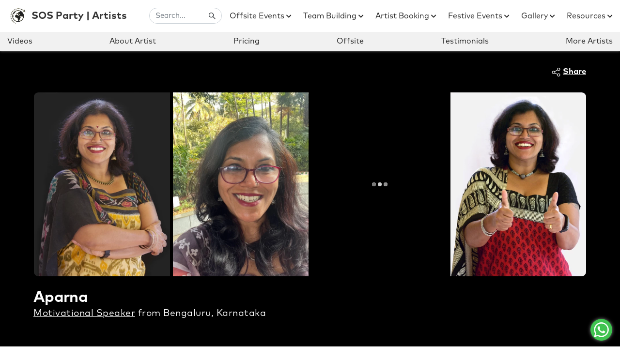

--- FILE ---
content_type: text/html; charset=UTF-8
request_url: https://www.sosparty.io/profile/aparna
body_size: 34870
content:
<!DOCTYPE html>
<html lang="en">
<head>
    <base href="https://www.sosparty.io" />
    <meta charset="utf-8" />
    <meta name="viewport" content="width=device-width, initial-scale=1.0">
    <meta name="author" content="Stay On Skill" />
    
    <!-- favicon -->
    <link rel="shortcut icon" href="https://www.sosparty.io/imgs/favicon.ico" type="image/x-icon">
    <link rel="icon" type="image/ico" href="https://www.sosparty.io/imgs/favicon.ico">
    
    <title>Book/Hire Aparna Motivational Speaker from Bengaluru, Karnataka for Social and Corporate LIVE Events</title>
    <meta name="title" content="Book/Hire Aparna Motivational Speaker from Bengaluru, Karnataka for Social and Corporate LIVE Events"/>
    <meta property="og:title" content="Book/Hire Aparna Motivational Speaker from Bengaluru, Karnataka for Social and Corporate LIVE Events"/>
    
    <meta name="robots" content="index, follow" />
    <meta name="description" content="Aparna, the dynamic motivational speaker, possesses a unique ability to ignite inspiration and drive positive change. With her compelling storytelling"/>
    <meta name="keywords" content="Aparna Motivational Speaker, SOS Booster Parties, Online Booster Parties">
    <meta property="og:description" content="Aparna, the dynamic motivational speaker, possesses a unique ability to ignite inspiration and drive positive change. With her compelling storytelling"/>
    <link rel="canonical" href="https://www.sosparty.io/profile/aparna"/>
    <meta property="og:url" content="https://www.sosparty.io/profile/aparna" />
    <meta property="og:type" content="website" />
    <meta property="og:site_name" content="SOS Party">
    <meta property="og:image" itemprop="image" content="https://sosimg.sgp1.cdn.digitaloceanspaces.com/artist-gallery/6131578_1709621503.webp" />
    <meta name="twitter:image" content="https://sosimg.sgp1.cdn.digitaloceanspaces.com/artist-gallery/6131578_1709621503.webp" />
    <meta name="twitter:card" content="summary" />
    <meta name="twitter:site" content="@SOSParty1" />
    <meta name="twitter:creator" content="@SOSParty1" />
    <meta name="thumbnail" content="https://sosimg.sgp1.cdn.digitaloceanspaces.com/artist-gallery/6131578_1709621503.webp"/>
    <link rel="preload" href="https://www.sosparty.io/fonts/ff-mark-sv/FontFont_FF.Mark.Pro.Bold.otf" as="font" type="font/otf" crossorigin>
    <link rel="preload" href="https://www.sosparty.io/fonts/ff-mark-sv/FontFont_FF.Mark.Pro.otf" as="font" type="font/otf" crossorigin>
    <link rel="preload" href="https://www.sosparty.io/assets/font-awesome/webfonts/fa-solid-900.woff2" as="font" type="font/woff2" crossorigin>
    <link rel="preload" href="https://www.sosparty.io/assets/font-awesome/webfonts/fa-brands-400.woff2" as="font" type="font/woff2" crossorigin>
    <link rel="image_src" href="https://sosimg.sgp1.cdn.digitaloceanspaces.com/artist-gallery/6131578_1709621503.webp" />
    <!-- Bootstrap -->
    <link rel="preload" href="https://www.sosparty.io/css/bootstrap.min.css" type="text/css" as="style">
    <link rel="stylesheet" href="https://www.sosparty.io/css/bootstrap.min.css" type="text/css">
    <!-- Main Css -->
    <link href="https://www.sosparty.io/css/style.css" rel="stylesheet" type="text/css" id="theme-opt">
    <link href="https://www.sosparty.io/css/colors/default.css" rel="stylesheet" id="color-opt">
    <link rel="stylesheet" href="https://www.sosparty.io/assets/font-awesome/css/all.min.css">
    <!-- Custom Css -->
    <link href="https://www.sosparty.io/css/custom.css" rel="stylesheet" type="text/css">
    <link rel="stylesheet" href="https://www.sosparty.io/css/design2.css">
    <link href="https://www.sosparty.io/css/sub-menu-navbar.css" rel="stylesheet">
    <!-- owl carousel -->
    <link href="https://www.sosparty.io/css/owl.carousel.min.css" rel="stylesheet">
    <link href="https://www.sosparty.io/css/custom-dropdown.css" rel="stylesheet">        
    <link href="https://www.sosparty.io/assets/plyr-3.4.6/plyr.css" rel="stylesheet">
    
    <style>
    body.modal-open, body.mfp-zoom-out-cur{
        overflow: hidden!important;
    }
    .btn-primary{
        box-shadow: 0 0px 5px 0 rgb(44, 200, 136) !important;
    }
    .overflow_for_sticky{
        overflow: visible!important;
        overflow-x: visible!important;
    }
    .impact-content-text{
        color: #9f9d9d;
    }
    .description{
        color: #9f9d9d;
    }
    .privacy-tnc-note{
        font-size: 13px;
        font-weight: normal;
        color: #aaa8a8;
        line-height: 20px;
    }
    .about-artist-desc-block .read-more__link-wrap{
        margin-left: 5px;
    }
    .celeb-icon{
        width: 21px;
        margin-left:5px;
        margin-top: -21px;
    }
    .media-credit{
        margin-top: 5px;
        font-size: 12px;
        color: #aaa;
    }
    .disclaimer{
        margin-bottom: 50px;
        font-size: 0.9rem;
        color: #aaa;
        padding: 0;
        border-radius: 8px;
    }
    .disclaimer+.read-more__link-wrap .read-more__link{
        margin-left: 2px;
        color: #aaa!important;
        font-weight: 400!important;
        font-size: 0.9rem!important;
    }
    img.mfp-img{
        max-height: 100%;
        height: unset;
    }
    
    .plyr__video-wrapper video{
        height: 100%;
    }
    
    #gallery-carousel .owl-nav button{
        height: 42px;
        width: 42px;
        background-color: #fff;
        border-radius: 50%;
    }
    
    #gallery-carousel .owl-nav button.disabled{
        background-color: rgba(255,255,255,0.4);
    }
    
    #gallery-carousel .owl-nav button:not(.disabled){
        box-shadow: 0px 0px 5px 4px rgba(0,0,0,0.4);
    }
    
    #gallery-carousel .owl-nav button i{
        color: #919191;
        font-size: 17px;
    }
    
    #gallery-carousel .owl-nav button.disabled i{
        color: rgba(0,0,0,0.2);
    }
    
    @media(min-width:769px) {
        .mob-hide-grid-imgs{
            display: block!important;
                    
        }
    }
    
    #swal2-content{
        line-height: 2.2rem;
        font-size: 20px;
    }
    
    @media(min-width:769px) {
        .desktop-hide{
            display: none;
        }
    }
    
    @media (min-width: 576px){
        .share-text{
            color: #fff!important;
        }
        .share-svg{
            fill: #fff!important;
        }
    }
    
    @media(min-width:267px) and (max-width:767px) {
        .footer-m-bottom {
    		margin-bottom:72px
    	}
        
        #gallery-carousel .owl-nav button{
            height: 30px;
            width: 30px;
        }
        
        #gallery-carousel .owl-nav button i{
            font-size: 13px;
        }
    }
    
    #search_artist_form .input-group{
        transition: 0.2s;
        position: absolute;
        background: #fff;
        right: 0;
        width: 150px;
    }
    #search_artist_form .search-box-div .header_search{
        border-radius: 1.3rem; z-index: 1; padding-right: 40px;
    }
    #search_artist_form .input-group.maximized{
        z-index: 99999;
        width: 450px;
    }
    #search_artist_form .input-group.maximized .header_search{
        box-shadow: 0 0 5px 0 rgba(0,0,0,0.2);
        border-color: transparent!important;
    }
    #search_artist_form .input-group.maximized .header_search.results_populated,
    #search_artist_form_mob .input-group.maximized .header_search.results_populated
    {
        box-shadow: none!important;
        border-radius: 1.3rem 1.3rem 0 0 !important;
        border-color: #ced4da!important;
        border-width: 1px 1px 0 1px;
        border-style: solid;
    }
    .search-results{
        top: 38px!important;
        border-radius: 0 0 1.3rem 1.3rem !important;
        border-color: #ced4da!important;
        border-width: 1px 1px 1px 1px;
        border-style: solid;
    }
    .search-results {
        position: absolute;
        top: 55px;
        background-color: #fff;
        left: 0;
        right: 0;
        width: 100%;
        border-radius: 4px;
        z-index: 999999;
        border: 1px solid #e7e7e7;
        overflow: hidden;
        overflow-y: hidden;
        display: none;
        max-height: 320px;
        overflow-y: auto;
    }
    .search-items {
        width: 100%;
        display: block;
        list-style: none;
        padding: 0;
    }
    .search-items li {
        width: 100%;
        text-align: left;
        line-height: 40px;
        padding: 0 15px;
        transition: 0.4s ease;
        cursor: pointer;
    }
    .search-items li:hover {
        background-color: #f3f3f3;
    }
    </style>
    
        
    <script type="application/ld+json">
                        {
                            "@context": "https://schema.org",
                            "@type": "Product",
                            "name": "Aparna",
                            "image": ["https://sosimg.sgp1.cdn.digitaloceanspaces.com/artist-gallery/6131578_1709621503.webp"],
                            "description": "Aparna, the dynamic motivational speaker, possesses a unique ability to ignite inspiration and drive positive change. With her compelling storytelling",
                            "sku": "SK168EID3563",
                            "gtin8" : "SK168EID3563",
                            "brand":
                            {
                                "@type": "Brand",
                                "name": "SOS PARTY"
                            },
                            "aggregateRating":
                            {
                                "@type": "AggregateRating",
                                "ratingValue": "4.0",
                                "reviewCount": "1255"
                            },
                            "review": []
                        }
                        </script>    
    
<!-- Google Tag Manager -->
<script type="b324142d23529788c0b00872-text/javascript">(function(w,d,s,l,i){w[l]=w[l]||[];w[l].push({'gtm.start':
new Date().getTime(),event:'gtm.js'});var f=d.getElementsByTagName(s)[0],
j=d.createElement(s),dl=l!='dataLayer'?'&l='+l:'';j.async=true;j.src=
'https://www.googletagmanager.com/gtm.js?id='+i+dl;f.parentNode.insertBefore(j,f);
})(window,document,'script','dataLayer','GTM-NKWWXR6H');</script>
<!-- End Google Tag Manager -->

</head>

<body class="overflow_for_sticky">    
    <!-- header start -->
    <header id="topnav" class="defaultscroll sticky">
        <div class="container-fluid">
            <!-- Navbar STart -->
            <nav class="navbar navbar-expand-xl navbar-light px-3 px-lg-0">
                <a class="logo" href="https://www.sosparty.io/artists"><img src="https://www.sosparty.io/imgs/sos-logo.png" style="margin-right: 5px;"
                        alt="sos-logo" title="sos-logo" />SOS Party | Artists</a>
                        
                <div style="float: right;">
                    <button class="navbar-toggler" type="button" data-toggle="collapse" data-target="#navbarSupportedContent" aria-controls="navbarSupportedContent" aria-expanded="false" aria-label="Toggle navigation">
                        <span class="navbar-toggler-icon"></span>
                    </button>
                    <a class="header_search_btn d-xl-none float-right navbar-toggler collapsed" data-toggle="collapse" data-target="#searchNavBar">
                        <i class="fab fa-sistrix" style="font-size: 17px; display: block; line-height: 24px;"></i>
                    </a>
                </div>

                <div class="collapse navbar-collapse d-xl-none" id="searchNavBar">
                    <ul class="navbar-nav ml-auto py-3 py-xl-0" style="">
                        <li class="nav-item d-xl-none">
                            <form id="search_artist_form_mob">
                                <div class="input-group">
                                    <input type="text" name="q_mob" class="form-control header_search" placeholder="Search..."
                                    style="border-radius: 1.3rem!important; z-index: 1; padding-right: 40px;" />
                                    
                                    <button type="submit" class="btn"
                                    style="position: absolute; right: 0; height: 100%; line-height: 10px; z-index: 2;">
                                        <i class="fab fa-sistrix"></i>
                                    </button>
                                </div>
                            </form>
                        </li>
                    </ul>
                </div>
                
                <div class="collapse navbar-collapse" id="navbarSupportedContent">
                    <ul class="navbar-nav ml-auto py-2 py-xl-0">
                        <li class="nav-item d-none d-xl-block">
                            <form id="search_artist_form">
                                <div class="input-group search-box-div">
                                    <input type="text" name="q" class="form-control header_search" placeholder="Search..."
                                    style="border-radius: 1.3rem!important; z-index: 1; padding-right: 40px;" />
                                    
                                    <button type="submit" class="btn"
                                    style="position: absolute; right: 0; height: 100%; line-height: 10px; z-index: 2;">
                                        <i class="fab fa-sistrix"></i>
                                    </button>
                                </div>
                            </form>
                        </li>
                        <li class="nav-item pl-3 pl-xl-3 pl-md-3 ml-xl-0 ml-md-2 dropdown">
                            <a target="_blank" class="nav-link dropdown-toggle" data-toggle="dropdown" href="https://www.sosparty.io/corporate-offsite-MICE-events">Offsite Events <i class="fas fa-chevron-down fa-xs"></i></a>
                            <ul class="dropdown-menu">
                                <a class="dropdown-item" href="https://www.sosparty.io/corporate-offsite-MICE-events">All Locations <i class="fas fa-chevron-right fa-xs float-right"></i></a>
                                <hr />
                                <li class="dropdown-item sub-menu">
                                    <a target="_blank" class="dropdown-link dropdown-toggle" href="#">Indian Cities <i class="fas fa-chevron-down fa-xs"></i></a>
                                    <div class="dropdown-submenu">
                                        <a class="dropdown-item" href="https://www.sosparty.io/goa-corporate-offsites">Goa Offsite <i class="fas fa-chevron-right fa-xs float-right"></i></a>
                                        <a class="dropdown-item" href="https://www.sosparty.io/corporate-rishikesh-offsite-event-and-mice-travel">Rishikesh Offsite <i class="fas fa-chevron-right fa-xs float-right"></i></a>
                                    </div>
                                </li>
                                <li class="dropdown-item sub-menu">
                                    <a target="_blank" class="dropdown-link dropdown-toggle" href="#">International Cities <i class="fas fa-chevron-down fa-xs"></i></a>
                                    <div class="dropdown-submenu">
                                        <a class="dropdown-item" href="https://www.sosparty.io/corporate-phuket-offsite-event-and-mice-travel">Thailand Offsite <i class="fas fa-chevron-right fa-xs float-right"></i></a>
                                        <a class="dropdown-item" href="https://www.sosparty.io/corporate-singapore-offsite-event-and-mice-travel">Singapore Offsite <i class="fas fa-chevron-right fa-xs float-right"></i></a>
                                        <a class="dropdown-item" href="https://www.sosparty.io/corporate-dubai-offsite-event-and-mice-travel">Dubai Offsite <i class="fas fa-chevron-right fa-xs float-right"></i></a>
                                        <a class="dropdown-item" href="https://www.sosparty.io/corporate-vietnam-offsite-event-and-mice-travel">Vietnam Offsite <i class="fas fa-chevron-right fa-xs float-right"></i></a>
                                    </div>
                                </li>
                                <hr />
                                <li class="dropdown-item sub-menu">
                                    <a target="_blank" class="dropdown-link dropdown-toggle" href="#">Day Outing <i class="fas fa-chevron-down fa-xs"></i></a>
                                    <div class="dropdown-submenu">
                                        <a class="dropdown-item" href="https://www.sosparty.io/corporate-day-outing-event-near-bengaluru">Bengaluru <i class="fas fa-chevron-right fa-xs float-right"></i></a>
                                        <a class="dropdown-item" href="https://www.sosparty.io/corporate-day-outing-event-near-hyderabad">Hyderabad <i class="fas fa-chevron-right fa-xs float-right"></i></a>
                                    </div>
                                </li>
                                <hr />
                                <a class="dropdown-item" href="https://www.sosparty.io/dealership-incentive-awards-mice-events">Dealership Events <i class="fas fa-chevron-right fa-xs float-right"></i></a>
                            </ul>
                        </li>
                        <li class="nav-item pl-3 pl-xl-3 pl-md-3 ml-md-2 dropdown">
                            <a target="_blank" class="nav-link dropdown-toggle" data-toggle="dropdown" href="https://www.sosparty.io/booster/activities">Team Building <i class="fas fa-chevron-down fa-xs"></i></a>
                            <div class="dropdown-menu">
                                <a class="dropdown-item" href="https://www.sosparty.io/booster/activities">All Activities <i class="fas fa-chevron-right fa-xs float-right"></i></a>
                                <hr />
                                <a class="dropdown-item" href="https://www.sosparty.io/booster/activities/offline">In-Person <i class="fas fa-chevron-right fa-xs float-right"></i></a>
                                <a class="dropdown-item" href="https://www.sosparty.io/booster/activities/online">Virtual <i class="fas fa-chevron-right fa-xs float-right"></i></a>
                                <hr />
                                <a class="dropdown-item" href="https://www.sosparty.io/booster/activities/collection/best-corporate-team-outing-and-offsite-activities">Offsite Team Building <i class="fas fa-chevron-right fa-xs float-right"></i></a>
                                <hr />
                                <a class="dropdown-item" href="https://www.sosparty.io/booster/activities/team-bonding-and-culture/corporate-drum-circle-team-building-activity">Drum Circle <i class="fas fa-chevron-right fa-xs float-right"></i></a>
                                <a class="dropdown-item" href="https://www.sosparty.io/booster/activities/collection/outdoor-corporate-team-building-activities-and-events">Outdoor Team Building <i class="fas fa-chevron-right fa-xs float-right"></i></a>
                                <a class="dropdown-item" href="https://www.sosparty.io/booster/activities/collection/offline-office-activities">Fun Friday Activities <i class="fas fa-chevron-right fa-xs float-right"></i></a>
                                <a class="dropdown-item" href="https://www.sosparty.io/booster/activities/collection/design-and-construction-based-team-building-activities">Construction Based Team Building<i class="fas fa-chevron-right fa-xs float-right"></i></a>
                                <a class="dropdown-item" href="https://www.sosparty.io/booster/activities/collection/corporate-csr-team-building-events-workshops-ideas-games">CSR Team Building <i class="fas fa-chevron-right fa-xs float-right"></i></a>
                                <a class="dropdown-item" href="https://www.sosparty.io/booster/activities/collection/diy-activities-and-workshops-for-corporate-employees-in-office">DIY Activities <i class="fas fa-chevron-right fa-xs float-right"></i></a>
                            </div>
                        </li>
                        <li class="nav-item pl-3 pl-xl-3 pl-md-3 ml-md-2 dropdown">
                            <a target="_blank" class="nav-link dropdown-toggle" data-toggle="dropdown" href="https://www.sosparty.io/artists">Artist Booking <i class="fas fa-chevron-down fa-xs"></i></a>
                            <div class="dropdown-menu">
                                <a class="dropdown-item" href="https://www.sosparty.io/artists">All Artists <i class="fas fa-chevron-right fa-xs float-right"></i></a>
                                <hr />
                                <a class="dropdown-item" href="https://www.sosparty.io/artists/celebrities">All Celebrities<i class="fas fa-chevron-right fa-xs float-right"></i></a>
                                <hr />
                                <a class="dropdown-item" href="https://www.sosparty.io/artists/anchor-emcee">Emcee & Anchors <i class="fas fa-chevron-right fa-xs float-right"></i></a>
                                <a class="dropdown-item" href="https://www.sosparty.io/artists/music-band?r=3&t=non-celebrity&page=1">Music Bands <i class="fas fa-chevron-right fa-xs float-right"></i></a>
                                <a class="dropdown-item" href="https://www.sosparty.io/artists/celebrities?r=3&s=music-band&page=1">Celebrity Singers <i class="fas fa-chevron-right fa-xs float-right"></i></a>
                                <a class="dropdown-item" href="https://www.sosparty.io/artists/standup-comedian">Standup Comedians <i class="fas fa-chevron-right fa-xs float-right"></i></a>
                                <a class="dropdown-item" href="https://www.sosparty.io/artists/motivational-speaker">Motivational Speakers <i class="fas fa-chevron-right fa-xs float-right"></i></a>
                                <a class="dropdown-item" href="https://www.sosparty.io/artists/drum-circle">Drum Circle Artists<i class="fas fa-chevron-right fa-xs float-right"></i></a>
                                <a class="dropdown-item" href="https://www.sosparty.io/artists/magician-mentalist">Magician / Mentalist<i class="fas fa-chevron-right fa-xs float-right"></i></a>
                            </div>
                        </li>
                        <li class="nav-item pl-3 pl-xl-3 pl-md-3 ml-md-2 dropdown">
                            <a target="_blank" class="nav-link dropdown-toggle" data-toggle="dropdown" href="#">Festive Events <i class="fas fa-chevron-down fa-xs"></i></a>
                            <div class="dropdown-menu">
                                <a class="dropdown-item" href="https://www.sosparty.io/diwali-celebration-at-office">Diwali <i class="fas fa-chevron-right fa-xs float-right"></i></a>
                                <a class="dropdown-item" href="https://www.sosparty.io/office-christmas-celebration-party">Christmas <i class="fas fa-chevron-right fa-xs float-right"></i></a>
                            </div>
                        </li>
                        <li class="nav-item pl-3 pl-xl-3 pl-md-3 ml-md-2 dropdown">
                            <a target="_blank" class="nav-link dropdown-toggle" data-toggle="dropdown" href="https://www.sosparty.io/#">Gallery <i class="fas fa-chevron-down fa-xs"></i></a>
                            <div class="dropdown-menu">
                                <a class="dropdown-item" href="https://www.sosparty.io/events-image-gallery">Image Gallery <i class="fas fa-chevron-right fa-xs float-right"></i></a>
                                <a class="dropdown-item" href="https://www.sosparty.io/events-video-gallery">Video Gallery<i class="fas fa-chevron-right fa-xs float-right"></i></a>
                                <hr />
                                <a target="_blank" class="dropdown-item" href="https://youtu.be/-P_d1JHn75w">HR Testimonials <i class="fas fa-chevron-right fa-xs float-right"></i></a>
                                <a target="_blank" class="dropdown-item" href="https://youtu.be/L-kJdadaUKQ">SOS Party Showreel <i class="fas fa-chevron-right fa-xs float-right"></i></a>
                            </div>
                        </li>
                        <li class="nav-item pl-3 pl-xl-3 pl-md-3 ml-md-2 dropdown">
                            <a target="_blank" class="nav-link dropdown-toggle" data-toggle="dropdown" href="https://www.sosparty.io/#">Resources <i class="fas fa-chevron-down fa-xs"></i></a>
                            <div class="dropdown-menu" style="left: unset;right: -10px;">
                                                                <a class="dropdown-item" href="https://www.sosparty.io/client">Signin <i class="fas fa-sign-in-alt fa-xs float-right"></i></a>
                                                                <a class="dropdown-item" href="https://www.sosparty.io">Home <i class="fas fa-chevron-right fa-xs float-right"></i></a>
                                <a class="dropdown-item" href="https://www.sosparty.io/hr-employee-engagement-calendar-for-corporate-offices-and-teams">HR Calendar <i class="fas fa-chevron-right fa-xs float-right"></i></a>
                                <a class="dropdown-item" href="https://artists.sosparty.io">Join As Artist <i class="fas fa-chevron-right fa-xs float-right"></i></a>
                                <a class="dropdown-item" href="https://www.sosparty.io/about">About Us <i class="fas fa-chevron-right fa-xs float-right"></i></a>
                                <a class="dropdown-item" href="https://www.sosparty.io/contact-us">Contact Us <i class="fas fa-chevron-right fa-xs float-right"></i></a>
                                                            </div>
                        </li>
                        <li class="nav-item pl-3 pr-0 nav-btn" style="display: none;">
                            <button class="form-control btn-primary select-mod-btn" style="font-size: 1rem; font-weight: bold;">Book Now</button>
                        </li>
                                                                        
                    </ul>
                </div>
            </nav>
            <!-- Navbar End -->
        </div>
    </header>
    <!--end header-->
    
    <nav class="navbar navbar-expand-lg sticky-top bottom-nav d-none d-lg-block" style="box-shadow: 0 0px 5px 0px rgba(136, 136, 136, 0.65);">
        <div class="container-fluid">
            <ul class="navbar-nav">
                <li class="nav-item">
                    <a class="nav-link" href="#" data-id="videos-section">Videos</a>
                </li>
                <li class="nav-item">
                    <a class="nav-link" href="#" data-id="gallery-section">Gallery</a>
                </li>
                <li class="nav-item">
                    <a class="nav-link" href="#" data-id="about-section">About Artist</a>
                </li>
                <li class="nav-item">
                    <a class="nav-link" href="#" data-id="lead-form-section">Pricing</a>
                </li>
                <li class="nav-item">
                    <a class="nav-link" href="#" data-id="offsite-section">Offsite</a>
                </li>
                <li class="nav-item">
                    <a class="nav-link" href="#" data-id="hr-testimonials-section">Testimonials</a>
                </li>
                <li class="nav-item">
                    <a class="nav-link" href="#" data-id="more-artists-section">More Artists</a>
                </li>
            </ul>
        </div>
    </nav>

    <!-- BELOW HEADER -->
    <section class="bg-desktop-black">
        <div class="container">
            <div class="row">
                <div class="sub-header">
                    <!-- <a href="https://www.sosparty.io/profile" class="all-info-link">All Artists</a> -->
                    <div class="header-right">
                        <a class="share-icon" data-toggle="modal" data-target="#myModal">
                          
                            <!-- Generator: Adobe Illustrator 19.0.0, SVG Export Plug-In . SVG Version: 6.00 Build 0)  -->
                            <svg version="1.1" id="Capa_1" class="svg share-svg" style="fill:#000;enable-background:new 0 0 512 512; height: 18px; width: 18px; stroke: currentcolor; stroke-width: 2; overflow: visible;" xmlns="http://www.w3.org/2000/svg"
                                xmlns:xlink="http://www.w3.org/1999/xlink" x="0px" y="0px" viewBox="0 0 512 512"
                                xml:space="preserve">
                                <g>
                                    <g>
                                        <path d="M406,332c-29.636,0-55.969,14.402-72.378,36.571l-141.27-72.195C194.722,288.324,196,279.809,196,271
                            c0-11.931-2.339-23.324-6.574-33.753l148.06-88.958C354.006,167.679,378.59,180,406,180c49.626,0,90-40.374,90-90
                            c0-49.626-40.374-90-90-90c-49.626,0-90,40.374-90,90c0,11.47,2.161,22.443,6.09,32.54l-148.43,89.18
                            C157.152,192.902,132.941,181,106,181c-49.626,0-90,40.374-90,90c0,49.626,40.374,90,90,90c30.122,0,56.832-14.876,73.177-37.666
                            l140.86,71.985C317.414,403.753,316,412.714,316,422c0,49.626,40.374,90,90,90c49.626,0,90-40.374,90-90
                            C496,372.374,455.626,332,406,332z M406,30c33.084,0,60,26.916,60,60s-26.916,60-60,60s-60-26.916-60-60S372.916,30,406,30z
                            M106,331c-33.084,0-60-26.916-60-60s26.916-60,60-60s60,26.916,60,60S139.084,331,106,331z M406,482c-33.084,0-60-26.916-60-60
                            s26.916-60,60-60s60,26.916,60,60S439.084,482,406,482z" />
                                                    </g>
                                </g>
                                <g>
                                </g>
                                <g>
                                </g>
                                <g>
                                </g>
                                <g>
                                </g>
                                <g>
                                </g>
                                <g>
                                </g>
                                <g>
                                </g>
                                <g>
                                </g>
                                <g>
                                </g>
                                <g>
                                </g>
                                <g>
                                </g>
                                <g>
                                </g>
                                <g>
                                </g>
                                <g>
                                </g>
                                <g>
                                </g>
                            </svg>
                            <span class="share-text"> Share </span>
                        </a>
                    </div>
                </div>
            </div>
        </div>
    </section>
    
    <style>
    .owl-carousel .owl-item img
    {
        height: 50vh;
    }
    .item{
        height: 50vh;
    }
    .bs-carousel-img{
        height: 50vh; width: 100%; object-fit: cover;
    }
    
    .sub-heading{
        margin-bottom: .8rem!important;
    }
    
    .title_con{
        margin-bottom: 15px;
    }
    .title_con:last-of-type{
        margin-bottom: 0!important;
    }
    
    .artist-header{
        position: relative;
        overflow: visible;
    }
    
    .name_con{
        line-height: 36px;
        color: #9f9d9d;
    }
    
    .artist-special-icons{
        height: 50px;
        margin-bottom: 10px;
    }
    
    .artist-cover{
        height: 240px;
        width: 100%;
        object-fit: cover;
        object-position: center;
        border-radius: 8px;
        display: block;
        /*
        -webkit-filter: grayscale(90%) blur(1px);
        filter: grayscale(90%) blur(1px);
        */
    }
    
    .tribe-element{
        max-width: 194px;
        flex: 0 0 100%;
    }
    
    .t-element_subcont{
        padding: 18px 15px;
    }
    
    .t_heading{
        margin: 0;
        font-weight: normal;
    }
    
    .tribe-subcont1{
        margin: 0;
    }
    
    .tribe-element:first-child{
        margin-left: 0;
    }
    .tribe-element:last-child{
        margin-right: 0;
    }
    
    .artist-profile{
        height: 180px;
        width: 180px;
        border-radius: 50%;
        position: absolute;
        bottom: -60px;
        z-index: 99;
        left: 45px;
        border: 4px solid #fff;
        object-fit: cover;
        object-position: center;
    }
    
    .artist-info{
        position: absolute;
        left: 260px;
        bottom: 0;
        right: 0;
        color: #fff;
        padding-bottom: 20px;
    }
    
    .artist-info-name{
        font-size: 30px;
        font-weight: bold;
        margin-bottom: 0;
        line-height: 1.3;
    }
    
    .artist-info-secondary{
        font-weight: 500;
        font-size: 17px;
    }
    
    .skills-list-item{
        font-size: 17px;
        color: #fff;
        padding: 4px 15px;
        line-height: normal;
        display: inline-block;
        margin-bottom: 10px;
        margin-right: 5px;
        border-radius: 15px;
        font-weight: 400;
        background-color: #63d48d;
    }
    
    .porfolio-popup{
        display: block;
        cursor: pointer;
    }
    
    .more_parties_count{
        line-height: 2.5;
    }
    
    @media (max-width: 1200px){
        .tribe-element{
            max-width: 170px;
            flex: 0 0 100%;
        }
    }
    
    @media (min-width: 768px) and (max-width: 991px){
        .artist-info-name{
            font-size: 26px;
        }
        .artist-info-secondary{
            font-size: 16px;
        }
        .artist-cover{
            height: 200px;
        }
        .tribe-element{
            max-width: 170px;
            flex: 0 0 100%;
        }
    }
    
    @media (max-width: 767px){
        .artist-cover{
            height: 120px;
        }
        .artist-profile{
            height: 110px;
            width: 110px;
        }
        .name_con{
            line-height: 19px;
        }
        .mega_con{
            margin-bottom: -10px;
        }
        .tribe-element{
            max-width: 170px;
            flex: 0 0 100%;
        }
        .t-element_subcont {
            padding: 12px 15px;
        }
    }
    
    @media (max-width: 576px){
        .tribe-element{
            max-width: 160px;
            flex: 0 0 100%;
            margin: 0 5px 10px 5px !important;
        }
        .grid-images-wrapper{
            padding: 0!important;
        }
        .grid-images-wrapper .img-grid-size-1 .grid-img-vertical {
            border-radius: 0;
        }
        .section-grid .container{
            padding-left: 5px;
            padding-right: 5px;
        }
    }
    </style>

        
    <section class="section-grid pb-4 pb-sm-5 mb-sm-5 mob-hide-grid-imgs bg-desktop-black">
        <div class="container">
            <div class="row">
                <div class="col-md-12 col-lg-12 col-12">
                    <div class="row">
                        <div class="col-md-12 col-lg-12 col-12 grid-images-wrapper d-md-block d-none" style="padding: 0 12px 0 12px;">
                                                        <div class="img-grid-size-1">
                                <a class="porfolio-popup-1" href="https://sosimg.sgp1.cdn.digitaloceanspaces.com/artist-gallery/6131578_1709621503.webp" alt='Aparna portfolio images' title='Aparna portfolio images' >
                                    <img class="grid-img-vertical" alt='Aparna portfolio images' title='Aparna portfolio images'  src="https://sosimg.sgp1.cdn.digitaloceanspaces.com/artist-gallery/6131578_1709621503.webp" />                                </a>
                            </div>
                                                        <div class="img-grid-size-1">
                                <a class="porfolio-popup-1" href="https://sosimg.sgp1.cdn.digitaloceanspaces.com/artist-gallery/8457330_1709621515.webp" alt='Aparna portfolio images' title='Aparna portfolio images' >
                                    <img class="grid-img-vertical lazyload" alt='Aparna portfolio images' title='Aparna portfolio images'  data-src="https://sosimg.sgp1.cdn.digitaloceanspaces.com/artist-gallery/8457330_1709621515.webp" />                                </a>
                            </div>
                                                        <div class="img-grid-size-1">
                                <a class="porfolio-popup-1" href="https://sosimg.sgp1.cdn.digitaloceanspaces.com/artist-gallery/1561674_1709621516.webp" alt='Aparna portfolio images' title='Aparna portfolio images' >
                                    <img class="grid-img-vertical lazyload" alt='Aparna portfolio images' title='Aparna portfolio images'  data-src="https://sosimg.sgp1.cdn.digitaloceanspaces.com/artist-gallery/1561674_1709621516.webp" />                                </a>
                            </div>
                                                        <div class="img-grid-size-1">
                                <a class="porfolio-popup-1" href="https://sosimg.sgp1.cdn.digitaloceanspaces.com/artist-gallery/7445038_1709621516.webp" alt='Aparna portfolio images' title='Aparna portfolio images' >
                                    <img class="grid-img-vertical lazyload" alt='Aparna portfolio images' title='Aparna portfolio images'  data-src="https://sosimg.sgp1.cdn.digitaloceanspaces.com/artist-gallery/7445038_1709621516.webp" />                                </a>
                            </div>
                                                    </div>
                        <div class="col-md-12 col-lg-12 col-12 d-md-none">
                            <div class="row d-md-none">
                                <div class="col-md-12 col-lg-12 col-12 grid-images-wrapper-2" style="padding: 0 12px 0 12px;">
                                    <div class="img-grid-size-1">
                                        <img class="grid-img-vertical lazyload porfolio-popup" data-mfp-src="https://sosimg.sgp1.cdn.digitaloceanspaces.com/artist-gallery/6131578_1709621503.webp"
                                        data-src="https://sosimg.sgp1.cdn.digitaloceanspaces.com/artist-gallery/6131578_1709621503.webp"
                                        alt='Aparna portfolio images' title='Aparna portfolio images'  />
                                    </div>
                                    <div class="img-grid-size-1">
                                        <img class="grid-img-vertical lazyload porfolio-popup" data-mfp-src="https://sosimg.sgp1.cdn.digitaloceanspaces.com/artist-gallery/8457330_1709621515.webp"
                                        data-src="https://sosimg.sgp1.cdn.digitaloceanspaces.com/artist-gallery/8457330_1709621515.webp"
                                        alt='Aparna portfolio images' title='Aparna portfolio images'  />
                                        <img class="grid-img-vertical lazyload porfolio-popup" data-mfp-src="https://sosimg.sgp1.cdn.digitaloceanspaces.com/artist-gallery/1561674_1709621516.webp"
                                        data-src="https://sosimg.sgp1.cdn.digitaloceanspaces.com/artist-gallery/1561674_1709621516.webp"
                                        alt='Aparna portfolio images' title='Aparna portfolio images'  />
                                    </div>
                                </div>
                                <span class="porfolio-popup d-none" style="display: none;" 
                                alt='Aparna portfolio images' title='Aparna portfolio images'                                 data-mfp-src="https://sosimg.sgp1.cdn.digitaloceanspaces.com/artist-gallery/7445038_1709621516.webp"></span>
                            </div>
                        </div>
                        <div class="col-sm-12 col-md-12 col-lg-12 d-sm-block d-none">
                            <div class="row m-0 mx-md-n3">
                                <div class="col-sm-12 col-md-12 col-lg-12">
                                    <h1 class="grid-heading mb-0 mt-4" style="color: #fff;">Aparna</h1>
                                    <h4 class="text-muted" style="line-height: 1.5rem;color: #fff !important;">
                                    <a target="_blank" href="https://www.sosparty.io/artists/motivational-speaker" style="text-decoration: underline!important;cursor: pointer;color: #fff;">Motivational Speaker</a> from Bengaluru, Karnataka                                    </h4>
                                </div>
                            </div>
                        </div>
                    </div>
                </div>
            </div>
        </div>
    </section>
    
    
    <!-- DESCRIPTION CARD -->
    <section>
        <div class="container">
            <style>
            .vertical-center{
                position: absolute;
                top: 50%;
                left: 50%;
                transform: translate(-50%,-50%);
            }
            </style>
            <div class="row">
                <div class="col-md-7 col-lg-8 col-sm-12">
                    <div class="row">
                        <div class="col-md-12 col-lg-11 col-sm-12 padding-none">
                            <div class="row d-sm-none">
                                <div class="col-sm-12 col-md-12 col-lg-12">
                                    <h1 class="grid-heading mb-0">Aparna</h1>
                                    <h4 class="text-muted" style="line-height: 1.5rem;color: #414141 !important;">
                                    <a target="_blank" href="https://www.sosparty.io/artists/motivational-speaker" style="text-decoration: underline!important;cursor: pointer;color: #414141;">Motivational Speaker</a> from Bengaluru, Karnataka                                    </h4>
                                </div>
                                <div class="col-md-12">
                                    <hr class="card-seperator-1">
                                </div>
                            </div>
                            
                            <div class="card-text animate__animated animate__fadeIn">
                                <h3 class="sub-heading" style="padding: 0;">Artist stats</h3>
                                <div class="mega_con">
                                    <div class="sub_con m-0">
                                                                                <div class="tag_con">
                                            <div class="icon_con">
                                                <img class="lazyload" data-src="https://www.sosparty.io/imgs/profile-page/Ij5CMZ0.png" title="Entertainment" alt="Entertainment" style="width: 36px; height: 36px;">
                                            </div>
                                            <div class="name_con">4.0/5 Rating</div>
                                        </div>
                                                                                <div class="tag_con">
                                            <div class="icon_con">
                                                <img class="lazyload" data-src="https://www.sosparty.io/imgs/profile-page/cgm3ouV.png" title="Workplace Happiness" alt="Workplace Happiness" style="width: 36px; height: 36px;">
                                            </div>
                                            <div class="name_con">1200+ gigs</div>
                                        </div>
                                                                                <div class="tag_con">
                                            <div class="icon_con">
                                                <img class="lazyload" data-src="https://www.sosparty.io/imgs/profile-page/yCSthc7.png" title="Festivities" alt="Festivities" style="width: 36px; height: 36px;">
                                            </div>
                                            <div class="name_con">11+ Years of experience</div>
                                        </div>
                                                                                <div class="tag_con">
                                            <div class="icon_con">
                                                <img class="lazyload" data-src="https://www.sosparty.io/imgs/profile-page/vKvkgFE.png" title="Festivities" alt="Festivities" style="width: 36px; height: 36px;">
                                            </div>
                                            <div class="name_con">Available In-person and Virtual</div>
                                        </div>
                                        
                                                                                
                                    </div>
                                </div>
                                <hr class="card-seperator-1">
                            </div>
                            
                            <div class="card-text animate__animated animate__fadeIn">
                                <h3 class="sub-heading" style="padding: 0;">Artist Location</h3>
                                <div class="mega_con">
                                    <div class="sub_con m-0">
                                                                                <div class="tag_con">
                                            <div class="icon_con">
                                                <img class="lazyload" data-src="https://www.sosparty.io/imgs/profile-page/location.png" title="location" alt="location" style="width: 36px; height: 36px;">
                                            </div>
                                            <div class="name_con">Bengaluru, Karnataka</div>
                                        </div>
                                                                                                                        <div class="tag_con">
                                            <div class="icon_con">
                                                <img class="lazyload" data-src="https://www.sosparty.io/imgs/profile-page/plane.png" title="Workplace Happiness" alt="Workplace Happiness" style="width: 36px; height: 36px;">
                                            </div>
                                            <div class="name_con">Open to Travel</div>
                                        </div>
                                                                            </div>
                                </div>
                                <hr class="card-seperator-1">
                            </div>
                            
                            <div class="row">
                                <div class="col-sm-12 col-md-12 col-lg-12">
                                    <h3 class="sub-heading" style="padding: 0;">Skills</h3>
                                </div>
                                <div class="col-sm-12 col-md-12 col-lg-12">
                                    <div class="row">
                                        <div class="col-md-12">
                                            <span class="skills-list-item">Motivational Speaker</span><span class="skills-list-item">Women Motivational Speaker</span><span class="skills-list-item">Motivational Keynote Speaker</span>                                        </div>
                                    </div>
                                </div>
                                <div class="col-md-12">
                                    <hr class="card-seperator-1">
                                </div>
                            </div>
                            
                            <style>
                            .youtube-play
                            {                             
                                position: absolute;
                                z-index: 6;
                                color: rgba(255,255,255,0.7);
                                top: 50%;
                                left: 50%;
                                transform: translate(-50%,-50%);
                                font-size: 3.5rem;
                                cursor: pointer;
                            }
                            .video-highlight-section:hover .youtube-play::after{
                                content: '';
                                position: absolute;
                                top: 50%;
                                left: 53%;
                                z-index: 5;
                                transform: translate(-50%,-50%);
                                border-top: 9px solid transparent;
                                border-left: 18px solid #fff;
                                border-bottom: 9px solid transparent;
                            }
                            .video-highlight-section:hover .youtube-play{
                                color: #f00000;
                            }
                            .video-highlight-section::before{
                                content: '';
                                position: absolute;
                                top: 0;
                                bottom: calc(0px + 8px);
                                right: calc(0px + 5px);
                                left: calc(0px + 5px);
                                background-color: rgba(0,0,0,0.5);
                                z-index: 3;
                                overflow: hidden;
                            }
                            .video-highlight-section.loaded::before{
                                display: none;
                            }
                            .video-highlight-section.loaded .youtube-play{
                                display: none;
                            }
                            .video-highlight-section .iframe-img-tag{
                                height: 230px;
                            }
                            .video-highlight-section-2{
                                padding: 0!important;
                                margin-bottom: 8px;
                            }
                            .video-highlight-section-3{
                                padding: 0 5px 0 0!important;
                            }
                            .video-highlight-section-2 .iframe-img-tag{
                                height: 380px!important;
                            }
                            .video-highlight-section-3 .iframe-img-tag{
                                height: 90px!important;
                            }
                            .video-highlight-section-3 .youtube-play{
                                font-size: 1.6rem;
                                top: 48%;
                            }
                            .video-highlight-section-3:hover .youtube-play::after {
                                left: 54%;
                                border-top: 5px solid transparent;
                                border-left: 10px solid #fff;
                                border-bottom: 5px solid transparent;
                            }
                            .video-highlight-section iframe{
                                height: 230px;
                            }
                            .video-highlight-section-2 iframe{
                                height: 380px!important;
                            }
                            .video-highlight-section-3 iframe{
                                height: 90px!important;
                            }
                            .video-highlight-section{
                                padding: 0 5px;
                                border-radius: 4px!important;
                                overflow: hidden;
                            }
                            .video-highlight-section .iframe-img-tag{
                                width: calc(100% - 10px);
                            }
                            .video-highlight-section-2 .iframe-img-tag, .video-highlight-section-3 .iframe-img-tag{
                                width: 100%!important;
                                position: relative!important;
                                object-position: center;
                                border-radius: 4px!important;
                            }
                            .video-highlight-section-2::before{
                                bottom: 0!important;
                                right: 0!important;
                                left: 0!important;
                            }
                            .video-highlight-section-3::before{
                                bottom: 0!important;
                                right: calc(0px + 5px)!important;
                                left: 0!important;
                                border-radius: 4px!important;
                            }
                            .tribe-cont{
                                margin-right: 0!important;
                            }
                            
                            @media (min-width:992px) and (max-width: 1200px){
                                .video-highlight-section-2 .iframe-img-tag{
                                    height: 325px!important;
                                }
                                .video-highlight-section-2 iframe{
                                    height: 325px!important;
                                }
                                .video-highlight-section-2 .youtube-play{
                                    font-size: 3.2rem;
                                }
                                .video-highlight-section-3 .youtube-play{
                                    font-size: 1.6rem;
                                    top: 48%;
                                }
                                .video-highlight-section-3 .iframe-img-tag{
                                    height: 80px!important;
                                }
                                .video-highlight-section-3 iframe{
                                    height: 80px!important;
                                }
                                .artist-gallery-item{
                                    height: 325px!important;
                                }
                            }
                            
                            @media (min-width:768px) and (max-width: 991px){
                                .video-highlight-section-2 .iframe-img-tag{
                                    height: 230px!important;
                                }
                                .video-highlight-section-2 iframe{
                                    height: 230px!important;
                                }
                                .video-highlight-section-3 .iframe-img-tag{
                                    height: 73px!important;
                                }
                                .video-highlight-section-3 iframe{
                                    height: 73px!important;
                                }
                                .artist-gallery-item{
                                    height: 230px!important;
                                }
                            }
                            
                            @media (min-width:576px) and (max-width: 767px){
                                .video-highlight-section-2 .iframe-img-tag{
                                    height: 280px!important;
                                }
                                .video-highlight-section-2 iframe{
                                    height: 280px!important;
                                }
                                .video-highlight-section-3 .iframe-img-tag{
                                    height: 90px!important;
                                }
                                .video-highlight-section-3 iframe{
                                    height: 90px!important;
                                }
                                .artist-gallery-item{
                                    height: 280px!important;
                                }
                            }
                            
                            @media (max-width: 576px){
                                .video-highlight-section-2 .iframe-img-tag{
                                    height: 195px!important;
                                }
                                .video-highlight-section-2 iframe{
                                    height: 195px!important;
                                }
                                .video-highlight-section-3 .iframe-img-tag{
                                    height: 95px!important;
                                }
                                .video-highlight-section-3 iframe{
                                    height: 95px!important;
                                }
                                .video-highlight-section-2 .youtube-play{
                                    font-size: 3rem;
                                }
                                .artist-gallery-item{
                                    height: 195px!important;
                                }
                            }
                            </style>
                                                        <div class="row" id="videos-section">
                                <div class="col-sm-12 col-md-12 col-lg-12">
                                    <h3 class="sub-heading">Video glimpses</h3>
                                </div>
                                
                                <div class="col-sm-12 col-md-12 col-lg-12">
                                                                            <div class="row m-0">
                                                                                        <div class="col-sm-12 col-md-12 col-lg-12 video-highlight-section video-highlight-section-2">
                                                <video style="display: block;" class="iframe-img-tag plyr-video" poster="https://www.sosparty.io/imgs/artist-video-thumbnail/aparna_9964433_1709622005.webp" 
                                                src="https://sosparty.blr1.cdn.digitaloceanspaces.com/artist-videos/aparna_9964433_1709622005.mp4" preload="none"></video>
                                                
                                                <i data-vid_type="VideoDigitalOcean"
                                                data-vid_link="https://sosparty.blr1.cdn.digitaloceanspaces.com/artist-videos/aparna_9964433_1709622005.mp4"
                                                class="fab fa-youtube youtube-play plyr-video-play-btn"></i>
                                            </div>
                                                                                    </div>
                                                                        <div class="row" style="margin-right: -20px;">
                                        <div class="col-sm-12 col-md-12 col-lg-12">
                                            <div style="overflow-x: auto; display: flex;height: auto;width: 100%;padding-bottom: 10px;">
                                                                                    <div class="col-sm-4 col-md-4 col-lg-3 col-6 video-highlight-section video-highlight-section-3">
                                                    <video style="display: block;" class="iframe-img-tag plyr-video" poster="https://www.sosparty.io/imgs/artist-video-thumbnail/aparna_1678951_1709622040.webp" 
                                                    src="https://sosparty.blr1.cdn.digitaloceanspaces.com/artist-videos/aparna_1678951_1709622040.mp4" preload="none"></video>
                                                    
                                                    <i data-vid_type="VideoDigitalOcean"
                                                    data-vid_link="https://sosparty.blr1.cdn.digitaloceanspaces.com/artist-videos/aparna_1678951_1709622040.mp4"
                                                    class="fab fa-youtube youtube-play plyr-video-play-btn"></i>
                                                </div>
                                                                                </div>
                                        </div>
                                    </div>
                                                                    </div>
                                <div class="col-lg-12">
                                    <p class="media-credit">Media Credit: as sourced</p>
                                </div>
                                <div class="col-md-12">
                                    <hr class="card-seperator-2">
                                </div>
                            </div>
                                                        
                                                        
                                                        
                            <div class="row" id="about-section">
                                <div class="col-sm-12 col-md-12 col-lg-12">
                                    <h3 class="sub-heading p-0">About Artist</h3>
                                </div>
                                <div class="col-sm-12 col-md-12 col-lg-12">
                                    <div class="row d-md-none mb-3">
                                        <div class="col-md-12 col-lg-12 col-12" style="padding: 0 12px 0 12px;">
                                            <img class="lazyload" style="border-radius: 9px; width: 100%;height: 340px;object-fit: cover;object-position: center;"
                                            data-src="https://sosimg.sgp1.cdn.digitaloceanspaces.com/artist-gallery/7445038_1709621516.webp"
                                            alt='Aparna portfolio images'title='Aparna portfolio images' />
                                        </div>
                                    </div>
                                    <div class="row">
                                        <div class="col-sm-12 col-md-12 col-lg-12 about-artist-desc-block">
                                            <p class="js-read-more" data-rm-words="50" style="color: #9f9d9d;display: inline;">Aparna, the dynamic motivational speaker, possesses a unique ability to ignite inspiration and drive positive change. With her compelling storytelling and insightful perspectives, she captivates audiences, guiding them on a transformative journey towards personal and professional growth. Aparna's magnetic stage presence and empowering messages make her an ideal choice for corporate events, conferences, and motivational sessions.<br><br>For those seeking to infuse their gatherings with motivation and enthusiasm, Aparna is available for bookings in Delhi, Mumbai, Chandigarh, Noida, Gurugram, Goa, Bangalore, Hyderabad, Pune, Kolkata, and all cities across India. Elevate your event to new heights by contacting SOS Party at 7973432360. Aparna's impact goes beyond words; she is a catalyst for change, ready to inspire and energize your audience at every step of their journey.</p>
                                        </div>
                                    </div>
                                                                    </div>
                            </div>
                            
                                                        
                                                                
                                                        <div class="row">
                                <div class="col-sm-12 col-md-12 col-lg-12">
                                    <hr class="card-seperator-2">
                                </div>
                                <div class="col-sm-12 col-md-12 col-lg-12">
                                    <h3 class="sub-heading p-0">Performs in</h3>
                                </div>
                                <div class="col-sm-12 col-md-12 col-lg-12">
                                    <div class="row">
                                                                                <div class="col-md-6">
                                            <h6 style="font-weight: normal;color: #9f9d9d; font-size: 20px;"><i class="fas fa-stream" style="color: #161c2d; font-size: 17px;"></i> English <!-- <span style="font-size: 15px;">(Fluent)</span>--></h6>
                                        </div>
                                                                            </div>
                                </div>
                            </div>
                                                    </div>
                    </div>
                </div>

                <style>
                .group_price{
                    display: block;
                    width: 100%;
                    padding: 15px;
                    border: 1px solid #f2f2f2;
                    border-radius: 10px;
                    margin-bottom: 10px;
                }
                .grp_name{
                    font-size: 16px;
                    text-align: left;
                    color: #3e3e3e;
                    margin: 0;
                }
                .grp_price{
                    float: right;
                }
                .grp_size{
                    text-align: left;
                    font-size: 15px;
                    margin: 0;
                }
                .grp_size_val{
                    float: right;
                }
                
                .pricing-btn{
                    margin: 24px 0 0 0;
                    cursor: pointer;
                    text-align: left;
                }
                
                .pricing-btn:first-child{
                    margin: 0;
                }
                
                .pricing-btn:not(.disabled){
                    display: block;
                    width: 100%;
                    padding: 7px 15px;
                    border: 2px solid transparent;
                    background: linear-gradient(#fff,#fff) padding-box, linear-gradient(#0BF59F,#27CA88) border-box;
                    box-shadow: rgba(0, 0, 0, 0.04) 0px 0px 4px 0px, rgba(0, 0, 0, 0.08) 0px 8px 16px 0px;
                    border-radius: 9px;
                    margin-bottom: 15px;
                }
                .pricing-btn.disabled{
                    display: block;
                    width: 100%;
                    padding: 7px 15px;
                    border: 2px solid #fff;
                    box-shadow: rgba(0, 0, 0, 0.04) 0px 0px 4px 0px, rgba(0, 0, 0, 0.08) 0px 8px 16px 0px;
                    border-radius: 9px;
                    opacity: 0.6;
                    transition: 0.1s ease;
                }
                .pricing-btn.disabled:hover{
                    border: 2px solid transparent;
                    background: linear-gradient(#fff,#fff) padding-box, linear-gradient(#0BF59F,#27CA88) border-box;
                }
                .pricing-title{
                    text-align: left;
                    color: #000;
                    font-size: 1rem;
                    margin-bottom: 3px;
                }
                .pricing-title-icon{
                    color: #000;
                    font-size: 1rem;
                    float: right;
                }
                .pricing-value{
                    color: #06C67F;
                    font-size: 1rem;
                    text-align: left;
                    margin: 0;
                }
                .pricing-type{
                    color: #000;
                    font-size: 1rem;
                    font-weight: normal;
                }
                .pricing-terms{
                    font-size: 0.9rem;
                    text-align: left;
                    color: #000;
                    margin-left: 5px;
                }
                .availability-btn{
                    text-align: center;
                    padding: 15px 20px;
                    border-radius: 8px;
                    background: linear-gradient(to right, #0BF59F, #27CA88);
                    /* box-shadow: 0 3px 5px 0 rgba(44, 200, 136, 1); */
                    width: 100%;
                    display: block;
                    color: #fff!important;
                    font-weight: bold;
                    cursor: pointer;
                }
                .selected-individual-pricing{
                    color: rgb(13, 60, 97);
                    background-color: rgb(232, 244, 253);
                    padding: 13px 16px;
                    font-size: 17px;
                    font-weight: 400;
                    line-height: 1.43;
                    border-radius: 6px;
                    margin-bottom: 20px;
                }
                </style>
                                <script type="b324142d23529788c0b00872-text/javascript">
                var pricing_enabled = 0;
                </script>
                <div class="col-md-5 col-lg-4 mob-hide" style="padding-right: 0;">
                    <div class="sticky-bar" style="top: 120px; display: inline-block; float: right;">
                        <div class="des-detail">
                            <div class="description animate__animated" style="margin-bottom: 2rem!important;">
                                <div class="title_main_con">
                                                                        <div class="title_con">
                                        <div class="title_heading text-left">
                                            Rating:
                                        </div>
                                        <div class="title_val text-left">
                                            4.0/5                                        </div>
                                    </div>
                                                                        <div class="title_con">
                                        <div class="title_heading text-left">
                                            Language(s):
                                        </div>
                                        <div class="title_val text-left">
                                            English                                        </div>
                                    </div>
                                                                        <div class="title_con">
                                        <div class="title_heading text-left">
                                            Availability:
                                        </div>
                                        <div class="title_val text-left">
                                            In-person and Virtual                                        </div>
                                    </div>
                                    
                                                                        <div class="title_con">
                                        <div class="title_heading text-left">
                                            Experience:
                                        </div>
                                        <div class="title_val text-left">
                                            11 Years                                        </div>
                                    </div>
                                                                        <a class="btn sticky-box-pricing-btn select-mod-btn" style="margin: 2rem 0;" data-mod_id="">Book  Now</a>
                                </div>
                            </div>
                            <span style="display: block; text-align: center; font-size: 1rem; color: #aaa;">For query, call +91 79734-32360</span>
                        </div>
                    </div>
                </div>
                                <hr class="seperator sticky-separator mx-3 mx-md-0"/>
            </div>
        </div>
    </section>
    
    
    
    <style>
    .plyr .iframe-plyr-video{
        height: 480px;
        margin: 0 auto;
    }
    .plyr:fullscreen .iframe-plyr-video{
        height: 100%;
    }
    
    @media (min-width:992px) and (max-width: 1200px){
        .plyr .iframe-plyr-video{
            height: 480px;
        }
    }
    @media (min-width:768px) and (max-width: 992px){
        .plyr .iframe-plyr-video{
            height: 400px;
        }
        #artist-dov .modal-dialog{
            max-width: 720px;
        }
    }
    @media (min-width:576px) and (max-width: 768px){
        .plyr .iframe-plyr-video{
            height: 280px;
        }
    }
    @media (max-width: 576px){
        .plyr .iframe-plyr-video{
            height: 230px;
        }
    }
    .dov-popup-close-btn{
        position: absolute;
        top: -33px;
        right: 0;
        color: #fff;
        font-size: 1.6rem;
        opacity: 0.65;
        cursor: pointer;
    }
    .dov-popup-close-btn:hover{
        opacity: 1;
    }
    .modal-backdrop.show{
        opacity: .77;
    }
    </style>
    <div class="modal" id="artist-dov">
        <div class="modal-dialog modal-lg modal-dialog-centered">
            <div class="modal-content" style="background-color: transparent;border: none;">
                <div class="modal-body p-0">
                    <div class="container p-0">
                        <div class="row m-0">
                            <div class="col-lg-12 p-0 iframe-col">
                                <span class="dov-popup-close-btn" data-dismiss="modal">×</span>
                                <video controls="" style="display: block;max-width: 100%;" class="iframe-plyr-video" preload="metadata"></video>
                            </div>
                        </div>
                    </div>
                </div>
            </div>
        </div>
    </div>
        
        
    
    <style>
    .review-gallery{
        margin: 0;
    }
    .review-gallery-img{
        padding: 0;
    }
    .review-gallery img{
        object-fit: cover;
    }
    .client-testi{
        position: relative;
        margin-top: 5px;
        border: 1px solid #e8e8e8;
    }
    .client-testi:before{
        content: "";
        position: absolute;
        bottom: -2px;
        left: 30px;
        border: 8px solid #3c4858;
        border-color: transparent #fff #fff transparent;
        transform-origin: 0 0;
        transform: rotate(45deg);
        box-shadow: 2px 2px 2px -1px rgba(60,72,88,0.15);
    }
    #reviews-carousel{
        margin: 0!important;
    }
    #reviews-carousel .owl-stage-outer{
        box-shadow: none!important;
    }
    .review-gallery-img a{
        display: inline-block;
    }
    .item-container{
        padding: 1px;
    }
    #reviews-carousel .owl-nav button{
        top: 146px;
        font-size: 30px;
    }
    #reviews-carousel .owl-nav button.owl-prev{
        left: 0;
    }
    #reviews-carousel .owl-nav button.owl-next{
        right: 0;
    }
    button.mfp-arrow, .mfp-counter{
        opacity: 1!important;
    }
    .read-more__link{
        color: #747474!important;
    }
    img.mfp-img{
        max-height: 100%;
        height: unset;
    }
    .review-text{
        font-size: 17px;
    }
    @media (max-width: 768px){
        #reviews-carousel{
            padding: 0 30px;
        }
        .review-text{
            font-size: 1rem;
        }
    }
    
    @media (min-width: 769px){
        #reviews-carousel{
            padding: 0 25px;
        }
    }
    @media (max-width: 350px){
        :root{
            --rev_size: 80px;
        }
        .review-gallery img{
            height: var(--rev_size)!important;
            width:var(--rev_size)!important;
        }
        .rev-more-imgs{
            height: var(--rev_size);
            width: var(--rev_size);
            line-height: var(--rev_size);
        }
    }
    @media (max-width: 770px){
        #reviews-carousel .owl-nav button.owl-prev{
            left: 10px;
        }
        #reviews-carousel .owl-nav button.owl-next{
            right: 10px;
        }
        #reviews-carousel .owl-nav button{
            font-size: 25px;
        }
    }
    @media (min-width: 350px) and (max-width: 500px){
        :root{
            --rev_size: 90px;
        }
        .review-gallery img{
            height: var(--rev_size)!important;
            width:var(--rev_size)!important;
        }
        .rev-more-imgs{
            height: var(--rev_size);
            width: var(--rev_size);
            line-height: var(--rev_size);
        }
    }
    @media (min-width: 500px) and (max-width: 600px){
        :root{
            --rev_size: 140px;
        }
        .review-gallery img{
            height: var(--rev_size)!important;
            width:var(--rev_size)!important;
        }
        .rev-more-imgs{
            height: var(--rev_size);
            width: var(--rev_size);
            line-height: var(--rev_size);
        }
    }
    
    @media (min-width: 600px) and (max-width: 768px){
        :root{
            --rev_size: 152px;
        }
        .review-gallery img{
            height: var(--rev_size)!important;
            width:var(--rev_size)!important;
        }
        .rev-more-imgs{
            height: var(--rev_size);
            width: var(--rev_size);
            line-height: var(--rev_size);
        }
    }
    
    @media (min-width: 769px) and (max-width: 992px){
        :root{
            --rev_size: 87px;
        }
        .review-gallery img{
            height: var(--rev_size)!important;
            width:var(--rev_size)!important;
        }
        .rev-more-imgs{
            height: var(--rev_size);
            width: var(--rev_size);
            line-height: var(--rev_size);
        }
    }
    
    @media (min-width: 992px) and (max-width: 1200px){
        :root{
            --rev_size: 125px;
        }
        .review-gallery img{
            height: var(--rev_size)!important;
            width:var(--rev_size)!important;
        }
        .rev-more-imgs{
            height: var(--rev_size);
            width: var(--rev_size);
            line-height: var(--rev_size);
        }
    }
    
    @media (min-width: 1200px){
        :root{
            --rev_size: 95px;
        }
        .review-gallery img{
            height: var(--rev_size)!important;
            width:var(--rev_size)!important;
        }
        .rev-more-imgs{
            height: var(--rev_size);
            width: var(--rev_size);
            line-height: var(--rev_size);
        }
    }
    </style>
        
    
    <!-- Activity Impact -->
    <section>
        <div class="container padding-none">
            <div class="row">
                <div class="col-sm-12 col-md-12 col-lg-12">
                    <h2 class="heading-2 mb-4 text-primary text-center">Artists by SOSParty</h2>
                </div>
                <div class="col-sm-12 col-md-12 col-lg-12">
                    <div class="activity_cont row" style="-webkit-align-items:unset;">
                        <div class="activity_subcont col-md-12 col-lg-4 col-sm-12">
                            <div class="a_cont row">
                                <div class="a_logo col-lg-12 col-md-2 col-sm-3 col-3">
                                    <img class="artist-special-icons lazyload" data-src="https://www.sosparty.io/imgs/TQjkctZ.png"/>
                                </div>
                                <div class="col-lg-12 col-md-10 col-sm-9 col-9">
                                    <div class="a_text">
                                        <!-- <section> -->
                                        <div class="activity_heading">
                                            Top Artists
                                        </div>
                                        <!-- </section> -->
                                    </div>
                                    <div class="impact-content-text">These artists are consistently chosen by corporates across the globe for their professionalism, engaging performances, and event impact. They are known for their talent, stage presence, and ability to connect with diverse audiences.</div>
                                </div>
                            </div>
                        </div>
                        <div class="activity_subcont col-md-12 col-lg-4 col-sm-12">
                            <div class="a_cont row">
                                <div class="a_logo col-md-2 col-lg-12 col-sm-3 col-3">
                                    <img class="artist-special-icons lazyload" data-src="https://www.sosparty.io/imgs/mjSZbIL.png"/>
                                </div>
                                <div class="col-lg-12 col-md-10 col-sm-9 col-9">
                                    <div class="a_text">
                                        <!-- <section> -->
                                        <div class="activity_heading">
                                            Quality Assured
                                        </div>
                                        <!-- </section> -->
                                    </div>
                                    <div class="impact-content-text">Artists listed on SOS Party are showcased based on their professional experience and relevance to events. Bookings are made in coordination with the artist or their representative to ensure reliability.</div>
                                </div>
                            </div>
                        </div>
                        <div class="activity_subcont col-md-12 col-lg-4 col-sm-12">
                            <div class="a_cont row">
                                <div class="a_logo col-md-2 col-lg-12 col-sm-3 col-3">
                                    <img class="artist-special-icons lazyload" data-src="https://www.sosparty.io/imgs/3xbrxdO.png"/>
                                </div>
                                <div class=" col-lg-12 col-md-10 col-sm-9 col-9">
                                    <div class="a_text">
                                        <!-- <section> -->
                                        <div class="activity_heading">
                                            Trusted by 1000+ Corporates
                                        </div>
                                        <!-- </section> -->
                                    </div>
                                    <div class="impact-content-text">Over 1000+ corporate across the globe trust SOSParty artists for their engagements. This includes companies like Google, Amazon, Nike, Zoom among others.</div>
                                </div>
                            </div>
                        </div>
                    </div>
                </div>
            </div>
            <hr class="seperator">
        </div>
    </section>
    
    
    <style>
    .section5 .card{
        height: unset;
    }
    @media (max-width: 767px){
        .avatar.avatar-ex-large{
            height: 120px;
            width: 120px;
        }
        .section5 .card{
            height: unset!important;
        }
    }
    </style>
    
    
    
        <!-- Query section -->
    <section class="bg-white" id="lead-form-section">
        <div class="container" data-aos="fade-up" data-aos-anchor-placement="top-center">
            <div class="row mt-sm-0 pt-sm-0 justify-content-center">
                <div class="col-12 col-lg-9">
                    <div class="section-title">
                        <h2 class="heading-2 mb-4 text-primary text-center" style="margin: 0!important;">Get Free Quote</h2>
                    </div>
                    <div class="row justify-content-center">
                        <div class="col-12 col-xl-10 col-lg-12 col-md-12">
                            <p class="content-text mx-auto query-desc text-center">1000+ HRs trust SOSParty with their employee engagement. Please fill in the following details for us to share the pricing and offers with you.</p>
                            <div class="mt-4">
                                <div class="row justify-content-center">
                                    <div class="col-md-12">
                                        <form id="lead-form" class="lead_form" data-party_type="artist">
                                                                                                                                    <div class="form-group">
                                                <input name="lead_fname" type="text" class="form-control" maxlength="100" placeholder="Your Name">
                                                <span id="lead_fname_error" style="font-size: 15px;color: red; padding: 5px; display: none;"></span>
                                            </div>
                                                                                        <div class="form-group">
                                                <select name="lead_event_type" class="form-control">
                                                    <option>Type of Event</option>
                                                    <option value="Corporate">Corporate</option>
                                                    <option value="Wedding, Anniversary, Sangeet">Wedding, Anniversary, Sangeet</option>
                                                    <option value="College">College</option>
                                                    <option value="Birthday">Birthday</option>
                                                    <option value="Club / Hotel Owner">Club / Hotel Owner</option>
                                                    <option value="Public - Ticketed">Public - Ticketed</option>
                                                    <option value="Other">Other</option>
                                                </select>
                                                <span id="lead_event_type_error" style="font-size: 15px;color: red; padding: 5px; display: none;"></span>
                                            </div>
                                                                                        <div class="form-group" id="comp_name_row" style="display: none;">
                                                <input name="lead_comp_name" type="text" class="form-control" maxlength="250" placeholder="Company Name">
                                                <span id="lead_comp_name_error" style="font-size: 15px;color: red; padding: 5px; display: none;"></span>
                                            </div>
                                            <div class="form-group">
                                                <input name="lead_email" type="text" class="form-control" maxlength="100" placeholder="Your Email ID">
                                                <span id="lead_email_error" style="font-size: 15px;color: red; padding: 5px; display: none;"></span>
                                            </div>
                                            <div class="row" style="margin: 0;">
                                                <div class="col-md-2 col-3 col-sm-3" style="position: relative; padding: 0;">
                                                    <div class="lead_selected_isd_code">
                                                        <div class="lead_isd_val">+91</div>
                                                        <i class="fas fa-caret-down"></i>
                                                    </div>
                                                    
                                                    <select class="form-control" id="lead_isd_code" name="lead_isd_code" style="color:#000">
                                                                                                                <option class="option-style"  
                                                        value="93">
                                                        Afghanistan (+93)                                                        </option>
                                                                                                                <option class="option-style"  
                                                        value="355">
                                                        Albania (+355)                                                        </option>
                                                                                                                <option class="option-style"  
                                                        value="213">
                                                        Algeria (+213)                                                        </option>
                                                                                                                <option class="option-style"  
                                                        value="1684">
                                                        American Samoa (+1684)                                                        </option>
                                                                                                                <option class="option-style"  
                                                        value="376">
                                                        Andorra (+376)                                                        </option>
                                                                                                                <option class="option-style"  
                                                        value="244">
                                                        Angola (+244)                                                        </option>
                                                                                                                <option class="option-style"  
                                                        value="1264">
                                                        Anguilla (+1264)                                                        </option>
                                                                                                                <option class="option-style"  
                                                        value="672">
                                                        Antarctica (+672)                                                        </option>
                                                                                                                <option class="option-style"  
                                                        value="1268">
                                                        Antigua and Barbuda (+1268)                                                        </option>
                                                                                                                <option class="option-style"  
                                                        value="54">
                                                        Argentina (+54)                                                        </option>
                                                                                                                <option class="option-style"  
                                                        value="374">
                                                        Armenia (+374)                                                        </option>
                                                                                                                <option class="option-style"  
                                                        value="297">
                                                        Aruba (+297)                                                        </option>
                                                                                                                <option class="option-style"  
                                                        value="61">
                                                        Australia (+61)                                                        </option>
                                                                                                                <option class="option-style"  
                                                        value="43">
                                                        Austria (+43)                                                        </option>
                                                                                                                <option class="option-style"  
                                                        value="994">
                                                        Azerbaijan (+994)                                                        </option>
                                                                                                                <option class="option-style"  
                                                        value="1242">
                                                        Bahamas (+1242)                                                        </option>
                                                                                                                <option class="option-style"  
                                                        value="973">
                                                        Bahrain (+973)                                                        </option>
                                                                                                                <option class="option-style"  
                                                        value="880">
                                                        Bangladesh (+880)                                                        </option>
                                                                                                                <option class="option-style"  
                                                        value="1246">
                                                        Barbados (+1246)                                                        </option>
                                                                                                                <option class="option-style"  
                                                        value="375">
                                                        Belarus (+375)                                                        </option>
                                                                                                                <option class="option-style"  
                                                        value="32">
                                                        Belgium (+32)                                                        </option>
                                                                                                                <option class="option-style"  
                                                        value="501">
                                                        Belize (+501)                                                        </option>
                                                                                                                <option class="option-style"  
                                                        value="229">
                                                        Benin (+229)                                                        </option>
                                                                                                                <option class="option-style"  
                                                        value="1441">
                                                        Bermuda (+1441)                                                        </option>
                                                                                                                <option class="option-style"  
                                                        value="975">
                                                        Bhutan (+975)                                                        </option>
                                                                                                                <option class="option-style"  
                                                        value="591">
                                                        Bolivia (+591)                                                        </option>
                                                                                                                <option class="option-style"  
                                                        value="387">
                                                        Bosnia and Herzegowina (+387)                                                        </option>
                                                                                                                <option class="option-style"  
                                                        value="267">
                                                        Botswana (+267)                                                        </option>
                                                                                                                <option class="option-style"  
                                                        value="47">
                                                        Bouvet Island (+47)                                                        </option>
                                                                                                                <option class="option-style"  
                                                        value="55">
                                                        Brazil (+55)                                                        </option>
                                                                                                                <option class="option-style"  
                                                        value="246">
                                                        British Indian Ocean Territory (+246)                                                        </option>
                                                                                                                <option class="option-style"  
                                                        value="673">
                                                        Brunei Darussalam (+673)                                                        </option>
                                                                                                                <option class="option-style"  
                                                        value="359">
                                                        Bulgaria (+359)                                                        </option>
                                                                                                                <option class="option-style"  
                                                        value="226">
                                                        Burkina Faso (+226)                                                        </option>
                                                                                                                <option class="option-style"  
                                                        value="257">
                                                        Burundi (+257)                                                        </option>
                                                                                                                <option class="option-style"  
                                                        value="855">
                                                        Cambodia (+855)                                                        </option>
                                                                                                                <option class="option-style"  
                                                        value="237">
                                                        Cameroon (+237)                                                        </option>
                                                                                                                <option class="option-style"  
                                                        value="1">
                                                        Canada (+1)                                                        </option>
                                                                                                                <option class="option-style"  
                                                        value="238">
                                                        Cape Verde (+238)                                                        </option>
                                                                                                                <option class="option-style"  
                                                        value="1345">
                                                        Cayman Islands (+1345)                                                        </option>
                                                                                                                <option class="option-style"  
                                                        value="236">
                                                        Central African Republic (+236)                                                        </option>
                                                                                                                <option class="option-style"  
                                                        value="235">
                                                        Chad (+235)                                                        </option>
                                                                                                                <option class="option-style"  
                                                        value="56">
                                                        Chile (+56)                                                        </option>
                                                                                                                <option class="option-style"  
                                                        value="86">
                                                        China (+86)                                                        </option>
                                                                                                                <option class="option-style"  
                                                        value="61">
                                                        Christmas Island (+61)                                                        </option>
                                                                                                                <option class="option-style"  
                                                        value="61">
                                                        Cocos (Keeling) Islands (+61)                                                        </option>
                                                                                                                <option class="option-style"  
                                                        value="57">
                                                        Colombia (+57)                                                        </option>
                                                                                                                <option class="option-style"  
                                                        value="269">
                                                        Comoros (+269)                                                        </option>
                                                                                                                <option class="option-style"  
                                                        value="242">
                                                        Congo Democratic Republic of (+242)                                                        </option>
                                                                                                                <option class="option-style"  
                                                        value="682">
                                                        Cook Islands (+682)                                                        </option>
                                                                                                                <option class="option-style"  
                                                        value="506">
                                                        Costa Rica (+506)                                                        </option>
                                                                                                                <option class="option-style"  
                                                        value="225">
                                                        Cote D'Ivoire (+225)                                                        </option>
                                                                                                                <option class="option-style"  
                                                        value="385">
                                                        Croatia (+385)                                                        </option>
                                                                                                                <option class="option-style"  
                                                        value="53">
                                                        Cuba (+53)                                                        </option>
                                                                                                                <option class="option-style"  
                                                        value="357">
                                                        Cyprus (+357)                                                        </option>
                                                                                                                <option class="option-style"  
                                                        value="420">
                                                        Czech Republic (+420)                                                        </option>
                                                                                                                <option class="option-style"  
                                                        value="45">
                                                        Denmark (+45)                                                        </option>
                                                                                                                <option class="option-style"  
                                                        value="253">
                                                        Djibouti (+253)                                                        </option>
                                                                                                                <option class="option-style"  
                                                        value="1767">
                                                        Dominica (+1767)                                                        </option>
                                                                                                                <option class="option-style"  
                                                        value="1809">
                                                        Dominican Republic (+1809)                                                        </option>
                                                                                                                <option class="option-style"  
                                                        value="670">
                                                        Timor-Leste (+670)                                                        </option>
                                                                                                                <option class="option-style"  
                                                        value="593">
                                                        Ecuador (+593)                                                        </option>
                                                                                                                <option class="option-style"  
                                                        value="20">
                                                        Egypt (+20)                                                        </option>
                                                                                                                <option class="option-style"  
                                                        value="503">
                                                        El Salvador (+503)                                                        </option>
                                                                                                                <option class="option-style"  
                                                        value="240">
                                                        Equatorial Guinea (+240)                                                        </option>
                                                                                                                <option class="option-style"  
                                                        value="291">
                                                        Eritrea (+291)                                                        </option>
                                                                                                                <option class="option-style"  
                                                        value="372">
                                                        Estonia (+372)                                                        </option>
                                                                                                                <option class="option-style"  
                                                        value="251">
                                                        Ethiopia (+251)                                                        </option>
                                                                                                                <option class="option-style"  
                                                        value="500">
                                                        Falkland Islands (Malvinas) (+500)                                                        </option>
                                                                                                                <option class="option-style"  
                                                        value="298">
                                                        Faroe Islands (+298)                                                        </option>
                                                                                                                <option class="option-style"  
                                                        value="679">
                                                        Fiji (+679)                                                        </option>
                                                                                                                <option class="option-style"  
                                                        value="358">
                                                        Finland (+358)                                                        </option>
                                                                                                                <option class="option-style"  
                                                        value="33">
                                                        France (+33)                                                        </option>
                                                                                                                <option class="option-style"  
                                                        value="594">
                                                        French Guiana (+594)                                                        </option>
                                                                                                                <option class="option-style"  
                                                        value="689">
                                                        French Polynesia (+689)                                                        </option>
                                                                                                                <option class="option-style"  
                                                        value="241">
                                                        Gabon (+241)                                                        </option>
                                                                                                                <option class="option-style"  
                                                        value="220">
                                                        Gambia (+220)                                                        </option>
                                                                                                                <option class="option-style"  
                                                        value="995">
                                                        Georgia (+995)                                                        </option>
                                                                                                                <option class="option-style"  
                                                        value="49">
                                                        Germany (+49)                                                        </option>
                                                                                                                <option class="option-style"  
                                                        value="233">
                                                        Ghana (+233)                                                        </option>
                                                                                                                <option class="option-style"  
                                                        value="350">
                                                        Gibraltar (+350)                                                        </option>
                                                                                                                <option class="option-style"  
                                                        value="30">
                                                        Greece (+30)                                                        </option>
                                                                                                                <option class="option-style"  
                                                        value="299">
                                                        Greenland (+299)                                                        </option>
                                                                                                                <option class="option-style"  
                                                        value="1473">
                                                        Grenada (+1473)                                                        </option>
                                                                                                                <option class="option-style"  
                                                        value="590">
                                                        Guadeloupe (+590)                                                        </option>
                                                                                                                <option class="option-style"  
                                                        value="1671">
                                                        Guam (+1671)                                                        </option>
                                                                                                                <option class="option-style"  
                                                        value="502">
                                                        Guatemala (+502)                                                        </option>
                                                                                                                <option class="option-style"  
                                                        value="224">
                                                        Guinea (+224)                                                        </option>
                                                                                                                <option class="option-style"  
                                                        value="245">
                                                        Guinea-bissau (+245)                                                        </option>
                                                                                                                <option class="option-style"  
                                                        value="592">
                                                        Guyana (+592)                                                        </option>
                                                                                                                <option class="option-style"  
                                                        value="509">
                                                        Haiti (+509)                                                        </option>
                                                                                                                <option class="option-style"  
                                                        value="11">
                                                        Heard Island and McDonald Islands (+11)                                                        </option>
                                                                                                                <option class="option-style"  
                                                        value="504">
                                                        Honduras (+504)                                                        </option>
                                                                                                                <option class="option-style"  
                                                        value="852">
                                                        Hong Kong (+852)                                                        </option>
                                                                                                                <option class="option-style"  
                                                        value="36">
                                                        Hungary (+36)                                                        </option>
                                                                                                                <option class="option-style"  
                                                        value="354">
                                                        Iceland (+354)                                                        </option>
                                                                                                                <option class="option-style" selected='' 
                                                        value="91">
                                                        India (+91)                                                        </option>
                                                                                                                <option class="option-style"  
                                                        value="62">
                                                        Indonesia (+62)                                                        </option>
                                                                                                                <option class="option-style"  
                                                        value="98">
                                                        Iran (Islamic Republic of) (+98)                                                        </option>
                                                                                                                <option class="option-style"  
                                                        value="964">
                                                        Iraq (+964)                                                        </option>
                                                                                                                <option class="option-style"  
                                                        value="353">
                                                        Ireland (+353)                                                        </option>
                                                                                                                <option class="option-style"  
                                                        value="972">
                                                        Israel (+972)                                                        </option>
                                                                                                                <option class="option-style"  
                                                        value="39">
                                                        Italy (+39)                                                        </option>
                                                                                                                <option class="option-style"  
                                                        value="1876">
                                                        Jamaica (+1876)                                                        </option>
                                                                                                                <option class="option-style"  
                                                        value="81">
                                                        Japan (+81)                                                        </option>
                                                                                                                <option class="option-style"  
                                                        value="962">
                                                        Jordan (+962)                                                        </option>
                                                                                                                <option class="option-style"  
                                                        value="7">
                                                        Kazakhstan (+7)                                                        </option>
                                                                                                                <option class="option-style"  
                                                        value="254">
                                                        Kenya (+254)                                                        </option>
                                                                                                                <option class="option-style"  
                                                        value="686">
                                                        Kiribati (+686)                                                        </option>
                                                                                                                <option class="option-style"  
                                                        value="850">
                                                        Korea, Democratic People's Republic of (+850)                                                        </option>
                                                                                                                <option class="option-style"  
                                                        value="82">
                                                        South Korea (+82)                                                        </option>
                                                                                                                <option class="option-style"  
                                                        value="965">
                                                        Kuwait (+965)                                                        </option>
                                                                                                                <option class="option-style"  
                                                        value="996">
                                                        Kyrgyzstan (+996)                                                        </option>
                                                                                                                <option class="option-style"  
                                                        value="856">
                                                        Lao People's Democratic Republic (+856)                                                        </option>
                                                                                                                <option class="option-style"  
                                                        value="371">
                                                        Latvia (+371)                                                        </option>
                                                                                                                <option class="option-style"  
                                                        value="961">
                                                        Lebanon (+961)                                                        </option>
                                                                                                                <option class="option-style"  
                                                        value="266">
                                                        Lesotho (+266)                                                        </option>
                                                                                                                <option class="option-style"  
                                                        value="231">
                                                        Liberia (+231)                                                        </option>
                                                                                                                <option class="option-style"  
                                                        value="218">
                                                        Libya (+218)                                                        </option>
                                                                                                                <option class="option-style"  
                                                        value="423">
                                                        Liechtenstein (+423)                                                        </option>
                                                                                                                <option class="option-style"  
                                                        value="370">
                                                        Lithuania (+370)                                                        </option>
                                                                                                                <option class="option-style"  
                                                        value="352">
                                                        Luxembourg (+352)                                                        </option>
                                                                                                                <option class="option-style"  
                                                        value="853">
                                                        Macao (+853)                                                        </option>
                                                                                                                <option class="option-style"  
                                                        value="389">
                                                        Macedonia, The Former Yugoslav Republic of (+389)                                                        </option>
                                                                                                                <option class="option-style"  
                                                        value="261">
                                                        Madagascar (+261)                                                        </option>
                                                                                                                <option class="option-style"  
                                                        value="265">
                                                        Malawi (+265)                                                        </option>
                                                                                                                <option class="option-style"  
                                                        value="60">
                                                        Malaysia (+60)                                                        </option>
                                                                                                                <option class="option-style"  
                                                        value="960">
                                                        Maldives (+960)                                                        </option>
                                                                                                                <option class="option-style"  
                                                        value="223">
                                                        Mali (+223)                                                        </option>
                                                                                                                <option class="option-style"  
                                                        value="356">
                                                        Malta (+356)                                                        </option>
                                                                                                                <option class="option-style"  
                                                        value="692">
                                                        Marshall Islands (+692)                                                        </option>
                                                                                                                <option class="option-style"  
                                                        value="596">
                                                        Martinique (+596)                                                        </option>
                                                                                                                <option class="option-style"  
                                                        value="222">
                                                        Mauritania (+222)                                                        </option>
                                                                                                                <option class="option-style"  
                                                        value="230">
                                                        Mauritius (+230)                                                        </option>
                                                                                                                <option class="option-style"  
                                                        value="262">
                                                        Mayotte (+262)                                                        </option>
                                                                                                                <option class="option-style"  
                                                        value="52">
                                                        Mexico (+52)                                                        </option>
                                                                                                                <option class="option-style"  
                                                        value="691">
                                                        Micronesia, Federated States of (+691)                                                        </option>
                                                                                                                <option class="option-style"  
                                                        value="373">
                                                        Moldova (+373)                                                        </option>
                                                                                                                <option class="option-style"  
                                                        value="377">
                                                        Monaco (+377)                                                        </option>
                                                                                                                <option class="option-style"  
                                                        value="976">
                                                        Mongolia (+976)                                                        </option>
                                                                                                                <option class="option-style"  
                                                        value="1664">
                                                        Montserrat (+1664)                                                        </option>
                                                                                                                <option class="option-style"  
                                                        value="212">
                                                        Morocco (+212)                                                        </option>
                                                                                                                <option class="option-style"  
                                                        value="258">
                                                        Mozambique (+258)                                                        </option>
                                                                                                                <option class="option-style"  
                                                        value="95">
                                                        Myanmar (+95)                                                        </option>
                                                                                                                <option class="option-style"  
                                                        value="264">
                                                        Namibia (+264)                                                        </option>
                                                                                                                <option class="option-style"  
                                                        value="674">
                                                        Nauru (+674)                                                        </option>
                                                                                                                <option class="option-style"  
                                                        value="977">
                                                        Nepal (+977)                                                        </option>
                                                                                                                <option class="option-style"  
                                                        value="31">
                                                        Netherlands (+31)                                                        </option>
                                                                                                                <option class="option-style"  
                                                        value="599">
                                                        Netherlands Antilles (+599)                                                        </option>
                                                                                                                <option class="option-style"  
                                                        value="687">
                                                        New Caledonia (+687)                                                        </option>
                                                                                                                <option class="option-style"  
                                                        value="64">
                                                        New Zealand (+64)                                                        </option>
                                                                                                                <option class="option-style"  
                                                        value="505">
                                                        Nicaragua (+505)                                                        </option>
                                                                                                                <option class="option-style"  
                                                        value="227">
                                                        Niger (+227)                                                        </option>
                                                                                                                <option class="option-style"  
                                                        value="234">
                                                        Nigeria (+234)                                                        </option>
                                                                                                                <option class="option-style"  
                                                        value="683">
                                                        Niue (+683)                                                        </option>
                                                                                                                <option class="option-style"  
                                                        value="672">
                                                        Norfolk Island (+672)                                                        </option>
                                                                                                                <option class="option-style"  
                                                        value="1670">
                                                        Northern Mariana Islands (+1670)                                                        </option>
                                                                                                                <option class="option-style"  
                                                        value="47">
                                                        Norway (+47)                                                        </option>
                                                                                                                <option class="option-style"  
                                                        value="968">
                                                        Oman (+968)                                                        </option>
                                                                                                                <option class="option-style"  
                                                        value="92">
                                                        Pakistan (+92)                                                        </option>
                                                                                                                <option class="option-style"  
                                                        value="680">
                                                        Palau (+680)                                                        </option>
                                                                                                                <option class="option-style"  
                                                        value="507">
                                                        Panama (+507)                                                        </option>
                                                                                                                <option class="option-style"  
                                                        value="675">
                                                        Papua New Guinea (+675)                                                        </option>
                                                                                                                <option class="option-style"  
                                                        value="595">
                                                        Paraguay (+595)                                                        </option>
                                                                                                                <option class="option-style"  
                                                        value="51">
                                                        Peru (+51)                                                        </option>
                                                                                                                <option class="option-style"  
                                                        value="63">
                                                        Philippines (+63)                                                        </option>
                                                                                                                <option class="option-style"  
                                                        value="64">
                                                        Pitcairn (+64)                                                        </option>
                                                                                                                <option class="option-style"  
                                                        value="48">
                                                        Poland (+48)                                                        </option>
                                                                                                                <option class="option-style"  
                                                        value="351">
                                                        Portugal (+351)                                                        </option>
                                                                                                                <option class="option-style"  
                                                        value="1787">
                                                        Puerto Rico (+1787)                                                        </option>
                                                                                                                <option class="option-style"  
                                                        value="974">
                                                        Qatar (+974)                                                        </option>
                                                                                                                <option class="option-style"  
                                                        value="262">
                                                        Reunion (+262)                                                        </option>
                                                                                                                <option class="option-style"  
                                                        value="40">
                                                        Romania (+40)                                                        </option>
                                                                                                                <option class="option-style"  
                                                        value="7">
                                                        Russian Federation (+7)                                                        </option>
                                                                                                                <option class="option-style"  
                                                        value="250">
                                                        Rwanda (+250)                                                        </option>
                                                                                                                <option class="option-style"  
                                                        value="1869">
                                                        Saint Kitts and Nevis (+1869)                                                        </option>
                                                                                                                <option class="option-style"  
                                                        value="1758">
                                                        Saint Lucia (+1758)                                                        </option>
                                                                                                                <option class="option-style"  
                                                        value="1784">
                                                        Saint Vincent and the Grenadines (+1784)                                                        </option>
                                                                                                                <option class="option-style"  
                                                        value="685">
                                                        Samoa (+685)                                                        </option>
                                                                                                                <option class="option-style"  
                                                        value="378">
                                                        San Marino (+378)                                                        </option>
                                                                                                                <option class="option-style"  
                                                        value="239">
                                                        Sao Tome and Principe (+239)                                                        </option>
                                                                                                                <option class="option-style"  
                                                        value="966">
                                                        Saudi Arabia (+966)                                                        </option>
                                                                                                                <option class="option-style"  
                                                        value="221">
                                                        Senegal (+221)                                                        </option>
                                                                                                                <option class="option-style"  
                                                        value="248">
                                                        Seychelles (+248)                                                        </option>
                                                                                                                <option class="option-style"  
                                                        value="232">
                                                        Sierra Leone (+232)                                                        </option>
                                                                                                                <option class="option-style"  
                                                        value="65">
                                                        Singapore (+65)                                                        </option>
                                                                                                                <option class="option-style"  
                                                        value="421">
                                                        Slovakia (Slovak Republic) (+421)                                                        </option>
                                                                                                                <option class="option-style"  
                                                        value="386">
                                                        Slovenia (+386)                                                        </option>
                                                                                                                <option class="option-style"  
                                                        value="677">
                                                        Solomon Islands (+677)                                                        </option>
                                                                                                                <option class="option-style"  
                                                        value="252">
                                                        Somalia (+252)                                                        </option>
                                                                                                                <option class="option-style"  
                                                        value="27">
                                                        South Africa (+27)                                                        </option>
                                                                                                                <option class="option-style"  
                                                        value="500">
                                                        South Georgia and the South Sandwich Islands (+500)                                                        </option>
                                                                                                                <option class="option-style"  
                                                        value="34">
                                                        Spain (+34)                                                        </option>
                                                                                                                <option class="option-style"  
                                                        value="94">
                                                        Sri Lanka (+94)                                                        </option>
                                                                                                                <option class="option-style"  
                                                        value="290">
                                                        Saint Helena, Ascension and Tristan da Cunha (+290)                                                        </option>
                                                                                                                <option class="option-style"  
                                                        value="508">
                                                        St. Pierre and Miquelon (+508)                                                        </option>
                                                                                                                <option class="option-style"  
                                                        value="249">
                                                        Sudan (+249)                                                        </option>
                                                                                                                <option class="option-style"  
                                                        value="597">
                                                        Suriname (+597)                                                        </option>
                                                                                                                <option class="option-style"  
                                                        value="47">
                                                        Svalbard and Jan Mayen Islands (+47)                                                        </option>
                                                                                                                <option class="option-style"  
                                                        value="268">
                                                        Swaziland (+268)                                                        </option>
                                                                                                                <option class="option-style"  
                                                        value="46">
                                                        Sweden (+46)                                                        </option>
                                                                                                                <option class="option-style"  
                                                        value="41">
                                                        Switzerland (+41)                                                        </option>
                                                                                                                <option class="option-style"  
                                                        value="963">
                                                        Syrian Arab Republic (+963)                                                        </option>
                                                                                                                <option class="option-style"  
                                                        value="886">
                                                        Taiwan (+886)                                                        </option>
                                                                                                                <option class="option-style"  
                                                        value="992">
                                                        Tajikistan (+992)                                                        </option>
                                                                                                                <option class="option-style"  
                                                        value="255">
                                                        Tanzania, United Republic of (+255)                                                        </option>
                                                                                                                <option class="option-style"  
                                                        value="66">
                                                        Thailand (+66)                                                        </option>
                                                                                                                <option class="option-style"  
                                                        value="228">
                                                        Togo (+228)                                                        </option>
                                                                                                                <option class="option-style"  
                                                        value="690">
                                                        Tokelau (+690)                                                        </option>
                                                                                                                <option class="option-style"  
                                                        value="676">
                                                        Tonga (+676)                                                        </option>
                                                                                                                <option class="option-style"  
                                                        value="1868">
                                                        Trinidad and Tobago (+1868)                                                        </option>
                                                                                                                <option class="option-style"  
                                                        value="216">
                                                        Tunisia (+216)                                                        </option>
                                                                                                                <option class="option-style"  
                                                        value="90">
                                                        Turkey (+90)                                                        </option>
                                                                                                                <option class="option-style"  
                                                        value="993">
                                                        Turkmenistan (+993)                                                        </option>
                                                                                                                <option class="option-style"  
                                                        value="1649">
                                                        Turks and Caicos Islands (+1649)                                                        </option>
                                                                                                                <option class="option-style"  
                                                        value="688">
                                                        Tuvalu (+688)                                                        </option>
                                                                                                                <option class="option-style"  
                                                        value="256">
                                                        Uganda (+256)                                                        </option>
                                                                                                                <option class="option-style"  
                                                        value="380">
                                                        Ukraine (+380)                                                        </option>
                                                                                                                <option class="option-style"  
                                                        value="971">
                                                        United Arab Emirates (+971)                                                        </option>
                                                                                                                <option class="option-style"  
                                                        value="44">
                                                        United Kingdom (+44)                                                        </option>
                                                                                                                <option class="option-style"  
                                                        value="1">
                                                        United States (+1)                                                        </option>
                                                                                                                <option class="option-style"  
                                                        value="246">
                                                        United States Minor Outlying Islands (+246)                                                        </option>
                                                                                                                <option class="option-style"  
                                                        value="598">
                                                        Uruguay (+598)                                                        </option>
                                                                                                                <option class="option-style"  
                                                        value="998">
                                                        Uzbekistan (+998)                                                        </option>
                                                                                                                <option class="option-style"  
                                                        value="678">
                                                        Vanuatu (+678)                                                        </option>
                                                                                                                <option class="option-style"  
                                                        value="379">
                                                        Vatican City State (Holy See) (+379)                                                        </option>
                                                                                                                <option class="option-style"  
                                                        value="58">
                                                        Venezuela (+58)                                                        </option>
                                                                                                                <option class="option-style"  
                                                        value="84">
                                                        Vietnam (+84)                                                        </option>
                                                                                                                <option class="option-style"  
                                                        value="1284">
                                                        Virgin Islands (British) (+1284)                                                        </option>
                                                                                                                <option class="option-style"  
                                                        value="1340">
                                                        Virgin Islands (U.S.) (+1340)                                                        </option>
                                                                                                                <option class="option-style"  
                                                        value="681">
                                                        Wallis and Futuna Islands (+681)                                                        </option>
                                                                                                                <option class="option-style"  
                                                        value="212">
                                                        Western Sahara (+212)                                                        </option>
                                                                                                                <option class="option-style"  
                                                        value="967">
                                                        Yemen (+967)                                                        </option>
                                                                                                                <option class="option-style"  
                                                        value="381">
                                                        Serbia (+381)                                                        </option>
                                                                                                                <option class="option-style"  
                                                        value="260">
                                                        Zambia (+260)                                                        </option>
                                                                                                                <option class="option-style"  
                                                        value="263">
                                                        Zimbabwe (+263)                                                        </option>
                                                                                                                <option class="option-style"  
                                                        value="358">
                                                        Aaland Islands (+358)                                                        </option>
                                                                                                                <option class="option-style"  
                                                        value="970">
                                                        Palestine (+970)                                                        </option>
                                                                                                                <option class="option-style"  
                                                        value="382">
                                                        Montenegro (+382)                                                        </option>
                                                                                                                <option class="option-style"  
                                                        value="441481">
                                                        Guernsey (+441481)                                                        </option>
                                                                                                                <option class="option-style"  
                                                        value="441624">
                                                        Isle of Man (+441624)                                                        </option>
                                                                                                                <option class="option-style"  
                                                        value="441534">
                                                        Jersey (+441534)                                                        </option>
                                                                                                                <option class="option-style"  
                                                        value="599">
                                                        Curaçao (+599)                                                        </option>
                                                                                                                <option class="option-style"  
                                                        value="225">
                                                        Ivory Coast (+225)                                                        </option>
                                                                                                                <option class="option-style"  
                                                        value="383">
                                                        Kosovo (+383)                                                        </option>
                                                                                                            </select>
                                                </div>
                                                <div class="col-md-10 col-9 col-sm-9" style="padding-left: 10px; padding-right: 0;">
                                                    <div class="form-group">
                                                        <input name="lead_phone" type="tel" class="form-control"
                                                        placeholder="Mobile Number" maxlength="15" autocomplete="off" autofill="off">
                                                        <span id="lead_phone_error" style="font-size: 15px;color: red; padding: 5px; display: none;"></span>
                                                    </div>
                                                </div>
                                            </div>
                                                                                        <div class="form-group">
                                                <select name="lead_no_of_attendees" class="form-control">
                                                    <option>No.of Attendees</option>
                                                </select>
                                                <span id="lead_attendees_error" style="font-size: 15px;color: red; padding: 5px; display: none;"></span>
                                            </div>
                                            <div class="form-group">
                                                <select name="lead_when_is_event" class="form-control">
                                                    <option>Event Date</option>
                                                </select>
                                                <span id="lead_when_event_error" style="font-size: 15px;color: red; padding: 5px; display: none;"></span>
                                            </div>
                                            <button id="lead_submit_btn" type="submit" class="btn btn-primary btn-block">Submit</button>
                                        </form>
                                    </div>
                                    <div class="col-md-9" style="margin-top: 2.4rem;">
                                        <div class="row">
                                            <div class="col-md-6" style="text-align: center;">
                                                <span style="display: inline-block;">
                                                    <img class="lazyload" data-src="https://www.sosparty.io/imgs/phone.png" style="height: 50px;
                                                    width: 50px;
                                                    margin-right: 10px;
                                                    vertical-align: unset;">
                                                </span>
                                                <p style="display: inline-block; margin-bottom: 0; vertical-align: top; text-align: left;">Call us at<br><a href="tel:+917973432360">+91 797-343-2360</a></p>
                                            </div>
                                            
                                            <div class="col-md-6" style="text-align: center;">
                                                <span style="display: inline-block;">
                                                    <img class="lazyload" data-src="https://www.sosparty.io/imgs/email.png" style="height: 50px;
                                                    width: 50px;
                                                    margin-right: 10px;
                                                    vertical-align: unset;">
                                                </span>
                                                <p style="display: inline-block; margin-bottom: 0; vertical-align: top; text-align: left;">Write us at<br><a href="/cdn-cgi/l/email-protection#650d0009090a25160a16150417111c4b0c0a"><span class="__cf_email__" data-cfemail="87efe2ebebe8c7f4e8f4f7e6f5f3fea9eee8">[email&#160;protected]</span></a></p>
                                            </div>
                                        </div>
                                    </div>
                                </div>
                            </div>
                        </div>
                    </div>
                </div>
            </div>
            
            
            <style>
            #login-signup-prompt .modal-content{
                border: none;
                border-radius: .8rem;
            }
            #login-signup-prompt .modal-body{
                padding: 2.2rem 1.5rem;
            }
            #login-signup-prompt button.close{
                font-weight: 400;position: absolute;top: 2px;right: 6px;
            }
            #login-signup-prompt h6{
                font-size: 1rem;
                font-weight: normal;
                margin-bottom: 0;
                color: #a0a0a0;
            }
            #login-signup-prompt h3{
                line-height: normal;
                position: relative;
                color: #fc644f;
                font-size: 1.3rem;
                margin-bottom: 20px;
            }
            #login-signup-prompt h3:after{
                position: absolute;
                content: '';
                width: 60px;
                left: 0;
                bottom: 0px;
                height: 2px;
                background-color: #fc644f;
            }
            #login-signup-prompt .custom-btn-signin-signup{
                width: 100%;
                display: block;
                border-radius: 30px;
                font-size: 20px;
                line-height: 1.5;
                background-color: #fff;
                border: 1.5px solid #fc644f;
                padding: .375rem 0;
                height: 42px;
                color: #fc644f;
                transition: 0.2s ease;
                margin-bottom: 15px;
            }
            #login-signup-prompt .custom-btn-signin-signup:hover{
                background-color: #fc644f;
                color: #fff;
            }
            #login-signup-prompt .additional-actions{
                text-align: center;
                display: block;
                color: #4f4e4e;
                font-size: 15px;
                font-weight: bold;
                margin: 0;
            }
            #login-signup-prompt .additional-actions a{
                color: #999797;
                font-weight: normal;
            }
            #login-signup-prompt .additional-actions a:hover{
                color: #007bff;
                text-decoration: underline!important;
            }
            #login-signup-prompt input.form-control:disabled{
                background-color: #f7f7f7;
                border: 1px solid #f7f7f7;
            }
            
            html{
                overflow: unset!important;
            }
            
            body.modal-open{
                overflow: hidden!important;
            }
            
            #login-signup-prompt .form-group{
                position: relative;
            }
            
            .form-group .signin-show-pword-ico, .form-group .signin-hide-pword-ico,
            .form-group .signup-show-pword-ico, .form-group .signup-hide-pword-ico{
                position: absolute;
                top: 5px;
                right: 10px;
                height: 32px;
                width: 32px;
                border-radius: 50%;
                font-size: 13px;
                line-height: 32px;
                text-align: center;
                background-color: #fff;
                transition: 0.2s ease;
                cursor: pointer;
            }
            .form-group .signin-show-pword-ico:hover, .form-group .signin-hide-pword-ico:hover,
            .form-group .signup-show-pword-ico:hover, .form-group .signup-hide-pword-ico:hover{
                background-color: #ebebeb;
            }
            </style>
            
            <div class="modal" id="login-signup-prompt">
                <div class="modal-dialog modal-lg modal-dialog-centered">
                    <div class="modal-content border-0" style="border-radius: 1rem;">
                        <div class="modal-body p-0">
                            <div class="container">
                                <div class="row">
                                    <div class="col-lg-5 p-3 pl-4 d-lg-block d-none" style="background-color: #FFD4D4;overflow: hidden;border-top-left-radius: 1rem;border-bottom-left-radius: 1rem;">
                                        <h2 class="pt-4" style="margin-top: 3rem; font-size: 1.9rem;color: #2e2e2e;line-height: 1.3;">Find curated team bonding activities and manage them with ease</h2>
                                        <ul class="mt-4" style="list-style: none;margin-bottom: 3rem;">
                                            <li class="mb-2"><img style="width: 20px;" src="imgs/team-ico.png" />&nbsp;&nbsp;Tailored for teams</li>
                                            <li class="mb-2"><img style="width: 20px;" src="imgs/booking-ico.png" />&nbsp;&nbsp;Hassle free booking</li>
                                            <li><img style="width: 20px;" src="imgs/calendar-ico.png" />&nbsp;&nbsp;Dedicated event planner</li>
                                        </ul>
                                    </div>
                                    <div class="col-lg-7 p-3 pl-4" style="color: #464545;font-size: 1.7rem;">
                                        <div class="row modal-signin-form-row d-none">
                                            <div class="col-lg-12">
                                                <h3 style="margin-top: 3rem!important; font-size: 1.6rem;font-weight: 500;">Welcome back! <button type="button" class="close mr-3" style="line-height: 1;" data-dismiss="modal">&times;</button></h3>
                                                
                                                <div class="row">
                                                    <div class="col-lg-10">
                                                        <div class="form-group">
                                                            <input type="email" class="form-control" placeholder="Work email *" id="cust-email-signin-mod" value="" disabled>
                                                        </div>
                                                        <div class="form-group">
                                                            <input type="password" class="form-control" placeholder="Enter password *" id="signin_password">
                                                            <span class="signin-show-pword-ico" style=""><i class="fas fa-eye-slash"></i></span>
                                                            <span class="signin-hide-pword-ico d-none" style=""><i class="fas fa-eye"></i></span>
                                                        </div>
                                                        <button type="button" id="signin_quote_btn" class="custom-btn-signin-signup" style="width: unset; padding-left: 20px;padding-right: 20px;">Signin & Get Quote</button>
                                                    </div>
                                                    
                                                    <div class="col-lg-12">
                                                        <p class="additional-actions text-left mb-4"><a href="https://www.sosparty.io/reset-password">Forgot Password?</a></p>
                                                    </div>
                                                </div>
                                            </div>
                                        </div>
                                        
                                        <div class="row modal-signup-form-row">
                                            <div class="col-lg-12">
                                                <h3 style="margin-top: 3rem!important; font-size: 1.6rem;font-weight: 500;">Set your password <button type="button" class="close mr-3" style="line-height: 1;" data-dismiss="modal">&times;</button></h3>
                                                <div class="row">
                                                    <div class="col-lg-10">
                                                        <div class="form-group">
                                                            <input type="email" class="form-control" placeholder="Work email *" id="cust-email-signup-mod" value="" disabled>
                                                        </div>
                                                        <div class="form-group">
                                                            <input type="password" class="form-control" placeholder="Set password *" id="signup_password">
                                                            <span class="signup-show-pword-ico" style=""><i class="fas fa-eye-slash"></i></span>
                                                            <span class="signup-hide-pword-ico d-none" style=""><i class="fas fa-eye"></i></span>
                                                        </div>
                                                        <p class="privacy-tnc-note">By clicking Get Quote, you agree to our <a href="https://www.sosparty.io/privacy-policy" target="_blank">Privacy Policy</a> and <a href="https://www.sosparty.io/terms-conditions" target="_blank">Terms Conditions</a>.</p>
                                                        <button type="button" id="signup_quote_btn" class="custom-btn-signin-signup" style="width: unset; padding-left: 20px;padding-right: 20px;">Get Quote</button>
                                                    </div>
                                                    <div class="col-lg-12">
                                                        <p class="additional-actions text-left mb-4"><a href="https://www.sosparty.io/reset-password">Forgot Password?</a></p>
                                                    </div>
                                                </div>
                                            </div>
                                        </div>
                                    </div>
                                </div>
                            </div>
                        </div>
                    </div>
                </div>
            </div>
            
        </div>
        
        <style>
        .avatar-ex-sm {
            max-height: 30px;
            max-width: 100%;
        }
        .grayscale{
            filter: grayscale(95%);
            opacity: 0.7;
        }
        .container-fluid .seperator{
            width: 100%;
        }
        
        @media (max-width: 767px)
        {
            .lead-form-comp-logos{
                padding-left: 5px !important;
                padding-right: 5px !important;
            }
        }
        
        @media (min-width: 767px) and (max-width: 991px)
        {
            .lead-form-comp-logos{
                padding-left: 15px !important;
                padding-right: 15px !important;
            }
        }
        </style>
        <div class="container-fluid pt-5 lead-form-comp-logos">
            <div class="row pt-5">
                <div class="col-sm-12 col-lg-6 d-none d-sm-block pb-sm-3 pb-lg-0">
                    <div class="row">
                        <div class="col text-center">
                            <h6 class="text-primary">Trusted by</h6>
                        </div>
                        <div class="col text-center">
                            <img class="lazyload avatar-ex-sm grayscale" data-src="https://www.sosparty.io/imgs/client-logos/google.png"/>
                        </div>
                        <div class="col text-center">
                            <img class="lazyload avatar-ex-sm grayscale" data-src="https://www.sosparty.io/imgs/client-logos/amazon.png"/>
                        </div>
                        <div class="col text-center">
                            <img class="lazyload avatar-ex-sm grayscale" data-src="https://www.sosparty.io/imgs/client-logos/microsoft.png"/>
                        </div>
                        <div class="col text-center">
                            <img class="lazyload avatar-ex-sm grayscale" data-src="https://www.sosparty.io/imgs/client-logos/nike.png"/>
                        </div>
                    </div>
                </div>
                
                <div class="col-sm-12 col-lg-6 d-none d-sm-block">
                    <div class="row">
                        <div class="col text-center">
                            <img class="lazyload avatar-ex-sm grayscale" data-src="https://www.sosparty.io/imgs/client-logos/zoom.png"/>
                        </div>
                        <div class="col text-center">
                            <img class="lazyload avatar-ex-sm grayscale" data-src="https://www.sosparty.io/imgs/client-logos/hdfc.png"/>
                        </div>
                        <div class="col text-center">
                            <img class="lazyload avatar-ex-sm grayscale" data-src="https://www.sosparty.io/imgs/client-logos/goi.png"/>
                        </div>
                        <div class="col text-center">
                            <img class="lazyload avatar-ex-sm grayscale" data-src="https://www.sosparty.io/imgs/client-logos/slack.png"/>
                        </div>
                        <div class="col text-center">
                            <img class="lazyload avatar-ex-sm grayscale" data-src="https://www.sosparty.io/imgs/client-logos/motorola.png"/>
                        </div>
                    </div>
                </div>
                <style>
                .scroll-logos::-webkit-scrollbar{
                    scrollbar-width:none;
                    display: none;
                }
                </style>
                <div class="col-lg-12 d-sm-none">
                    <div class="row scroll-logos" style="overflow-x: scroll;flex-wrap: unset;padding-bottom: 5px;scrollbar-width: none;">
                        <div class="col-3 text-center">
                            <img class="lazyload avatar-ex-sm grayscale" data-src="https://www.sosparty.io/imgs/client-logos/google.png"/>
                        </div>
                        <div class="col-3 text-center">
                            <img class="lazyload avatar-ex-sm grayscale" data-src="https://www.sosparty.io/imgs/client-logos/amazon.png"/>
                        </div>
                        <div class="col-3 text-center">
                            <img class="lazyload avatar-ex-sm grayscale" data-src="https://www.sosparty.io/imgs/client-logos/microsoft.png"/>
                        </div>
                        <div class="col-3 text-center">
                            <img class="lazyload avatar-ex-sm grayscale" data-src="https://www.sosparty.io/imgs/client-logos/nike.png"/>
                        </div>
                        <div class="col-3 text-center">
                            <img class="lazyload avatar-ex-sm grayscale" data-src="https://www.sosparty.io/imgs/client-logos/zoom.png"/>
                        </div>
                        <div class="col-3 text-center">
                            <img class="lazyload avatar-ex-sm grayscale" data-src="https://www.sosparty.io/imgs/client-logos/hdfc.png"/>
                        </div>
                        <div class="col-3 text-center">
                            <img class="lazyload avatar-ex-sm grayscale" data-src="https://www.sosparty.io/imgs/client-logos/goi.png"/>
                        </div>
                        <div class="col-3 text-center">
                            <img class="lazyload avatar-ex-sm grayscale" data-src="https://www.sosparty.io/imgs/client-logos/slack.png"/>
                        </div>
                    </div>
                </div>
            </div>
        </div>
        <div class="container"><hr class="seperator"></div>
    </section>
        
    <style>
    .offsite-section{
        padding-top: 50px;
        padding-bottom: 0;
    }
    .offsite-box{
        background-color: #f7f7f7;
        color: #212529;
        border-radius: 15px;
        overflow: hidden;
        margin-bottom: 70px;
    }
    .offsite-title{
        font-weight: 600;
        font-size: 2rem;
        padding-top: 50px;
        margin-bottom: 20px;
        color: #212529;
        line-height: 1.4;
    }
    .offsite-banner-img{
        padding-top: 30px;
    }
    .offsite-sec-desc{
        font-size: 16px;
        margin-bottom: 30px;
        color: #717171;
    }
    .offsite-box .offsite-cta-btn{
        border-radius: 10px;
        font-size: 19px;
        height: 50px;
        line-height: 40px;
        color: #fff;
        font-family: Mark;
        font-weight: 700;
        background: linear-gradient(to right, #0BF59F, #27CA88);
        display: inline-block;
        text-align: center;
        cursor: pointer;
        user-select: none;
        padding: .375rem 1.75rem;
        transition: color .15s ease-in-out,background-color .15s ease-in-out,border-color .15s ease-in-out,box-shadow .15s ease-in-out;
    }
    .offsite-section-heading{
        text-align: center;
        position: relative;
        font-size: 2rem;
        margin-bottom: 40px;
        font-weight: 600;
    }

    @media (max-width: 768px){
        .offsite-title {
            padding-top: 50px;
            font-size: 1.6rem;
            margin-bottom: 10px;
            text-align: center;
        }
        .offsite-sec-desc{
            text-align: center;
        }
        .offsite-box .offsite-cta-btn{
            border-radius: 9px;
            font-size: 17px;
            height: 40px;
            line-height: 30px;
            padding: .375rem 1.25rem;
        }
        .offsite-banner-img{
            padding-top: 0;
        }
    }
    </style>
    <section id="offsite-section" class="offsite-section industry-leading mt-5" style="padding-top: 0;">
        <div class="container">
            <div class="row justify-content-center">
                <div class="col-xl-9 col-md-12 p-0">
                    <div class="d-block">
                        <p class="disclaimer" style="color: #9f9d9d;display: inline-block;">Disclaimer: SOS Party is not the exclusive representative for any artist listed. Artist profiles are user-generated and meant for informational and booking inquiry purposes only. All images, videos, and content featured are the intellectual property of their respective owners or sources. If you are the artist or a representative and wish to raise a concern, please write to us at <a href="/cdn-cgi/l/email-protection" class="__cf_email__" data-cfemail="98f0fdf4f4f7d8ebf7ebe8f9eaece1b6f1f7">[email&#160;protected]</a>.</p>
                    </div>
                    
                </div>
            </div>
            
            <div class="row justify-content-center">
                <div class="col-lg-12">
                    <div class="section-title">
                        <h2 class="offsite-section-heading">Planning for Offsite?</h2>
                    </div>
                </div>
                <div class="col-xl-9 col-lg-11 col-md-12 p-0 offsite-box" style="">
                    <div class="row">
                        <div class="col-lg-7">
                            <div class="row">
                                <div class="col-md-10 offset-sm-1 col-sm-10 pl-4 pr-4">
                                    <h2 class="offsite-title">Checkout top-rated Corporate <span class="highlighted-text">Offsites</span> and <span class="highlighted-text">MICE</span> Events</h2>
                                    <p class="offsite-sec-desc">Choose from 20+ Stunning Destinations, 300+ Premium Hotels, 2500+ Facilitators and 100+ Engaging Activities.</p>
                                    <div class="row">
                                        <div class="col-lg-12 text-center text-md-left mb-md-5 mb-0">
                                            <a href="https://www.sosparty.io/corporate-offsite-MICE-events" class="offsite-cta-btn d-sm-none">Explore Corporate Offsites</a>
                                            <a href="https://www.sosparty.io/corporate-offsite-MICE-events" target="_blank" class="offsite-cta-btn d-none d-sm-inline-block">Explore Corporate Offsites</a>
                                        </div>
                                    </div>
                                </div>
                            </div>
                        </div>
                        <div class="col-lg-5">
                            <div class="row">
                                <div class="col-lg-12 pl-lg-0 pr-lg-4 pl-sm-4 pr-sm-4 pl-4 pr-4">
                                    <img class="lazyload offsite-banner-img" data-src="https://www.sosparty.io/imgs/corporate-offsites-mice-events-home-banner.webp" title="corporate offsite mice events" style="object-fit: contain;object-position: bottom;width: 100%;" />
                                </div>
                            </div>
                        </div>
                    </div>
                </div>
            </div>
        </div>
    </section>
    
    
    <style>
    .hr-testi-desc{
        font-size: 1.1rem;
        line-height: 1.4;
        color: #666;
        text-align: center;
        margin-top: 1rem;
        margin-bottom: 2rem;
    }
    
    .hr-video-highlight-section {
        border-radius: 4px !important;
        overflow: hidden;
    }
    
    .hr-video-highlight-section iframe{
        width: 100%;
        margin: 0 auto;
        height: 500px;
        box-shadow: none;
        padding: 0;
        display: block;
    }
    
    @media (max-width: 412px){
        .hr-video-highlight-section iframe{
            height: 220px;
        }
    }
    
    @media (min-width: 412px) and (max-width: 512px){
        .hr-video-highlight-section iframe{
            height: 300px;
        }
    }
    
    @media (min-width: 512px) and (max-width: 768px){
        .hr-video-highlight-section iframe{
            height: 350px;
        }
    }
    
    @media (min-width: 768px) and (max-width: 992px){
        .hr-video-highlight-section iframe{
            height: 400px;
        }
    }
    
    .hr-youtube-play
    {                             
        position: absolute;
        z-index: 6;
        color: rgba(255,255,255,0.7);
        top: 50%;
        left: 50%;
        transform: translate(-50%,-50%);
        font-size: 3.5rem;
        cursor: pointer;
    }
    .hr-video-highlight-section:hover .hr-youtube-play::after{
        content: '';
        position: absolute;
        top: 50%;
        left: 53%;
        z-index: 5;
        transform: translate(-50%,-50%);
        border-top: 9px solid transparent;
        border-left: 18px solid #fff;
        border-bottom: 9px solid transparent;
    }
    .hr-video-highlight-section:hover .hr-youtube-play{
        color: #f00000;
    }
    .hr-video-highlight-section:before{
        content: '';
        position: absolute;
        top: 0;
        bottom: 0;
        right: 0;
        left: 0;
        background-color: rgba(0,0,0,0.5);
        z-index: 3;
        overflow: hidden;
    }
    .hr-video-highlight-section.loaded::before{
        display: none;
    }
    .hr-video-highlight-section.loaded .hr-youtube-play{
        display: none;
    }
    
    </style>
    <section class="section5" id="hr-testimonials-section">
        <div class="container" style="margin-bottom: 60px;">
            <div class="row justify-content-center">
                <div class="col-12 col-lg-8 col-md-10">
                    <div class="section-title text-center">
                        <h2 class="heading-2 mb-1 text-primary hr-testi-title">Client Testimonials: Voices of Trust</h2>
                    </div>
                    <div class="row justify-content-center">
                        <div class="col-12 col-xl-10 col-lg-12 col-md-12">
                            <p class="hr-testi-desc">Watch first-hand client testimonials that reflect the positive impact of SOSParty's event on corporate employees.</p>
                        </div>
                    </div>
                </div>
                <div class="col-xl-9 col-md-12 p-0 hr-video-highlight-section">
                    <iframe id="hr_youtube_iframe"
                    style="background-size: cover; background-position: center; background-image: url('https://img.youtube.com/vi/-P_d1JHn75w/sddefault.jpg');"
                    src="" frameborder="0" allowfullscreen=""></iframe>
                    
                    <i data-video="https://www.youtube.com/embed/-P_d1JHn75w?modestbranding=1&autoplay=1"
                    class="fab fa-youtube hr-youtube-play"></i>
                </div>
            </div>
        </div>
    </section>


    <style>
    .profiles-row{
        margin-right: -6px;
        margin-left: -6px;
    }
    .profile-column{
        padding-left: 6px;
        padding-right: 6px;
        margin-bottom: 20px;
    }
    .celeb-tag{
        position: absolute;
        top: 9px;
        left: 9px;
        background-color: #000;
        padding: 6px 7px 5px 7px;
        border-radius: 10px;
        line-height: 13px;
        font-size: 13px;
        font-weight: 600;
        color: #fff;
    }
    .celeb-img{
        position: relative;
        width: 100%!important;
        height: 280px;
        border-radius: 12px;
        overflow: hidden;
    }
    .celeb-img img{
        object-fit: cover;
        height: 100%;
        width: 100%;
        object-position: center;
        transition: 0.2s ease-in;
        background-color: #f7f7f7;
    }
    .celeb-img:hover img{
        transform: scale(1.05);
    }
    .celeb-name{
        font-size: 20px;
        text-align: center;
        margin-top: 15px;
        margin-bottom: 0;
        color: #1a1a1a;
        white-space: nowrap;
        overflow: hidden;
        text-overflow: ellipsis;
        text-transform: capitalize;
    }
    .celeb-name a{
        text-transform: capitalize;
    }
    .celeb-info{
        text-align: center;
        color: #7a7a7a;
        font-weight: 400;
        line-height: 22px;
    }
    .celeb-addr{
        white-space: nowrap;
        overflow: hidden;
        text-overflow: ellipsis;
    }
    
    @media (max-width: 430px){
        .celeb-img{
            height: 250px;
        }
    }
    
    @media (min-width: 474px) and (max-width: 530px){
        .celeb-img{
            height: 250px;
        }
    }
    
    @media (max-width: 768px){
        .celeb-tag{
            padding: 5px 7px 4px 7px;
            border-radius: 9px;
            line-height: 12px;
            font-size: 11px;
            top: 7px;
            left: 7px;
            font-weight: 400;
        }
        .celeb-name{
            font-size: 17px;
        }
        .celeb-info{
            font-size: 15px;
        }
        .celeb-addr{
            font-size: 15px;
        }
        .celeb-price{
            font-size: 15px;
        }
    }
    </style>
    <!-- ONLINE EXPERIENCES -->
    <section class="section5" id="more-artists-section">
        <div class="container" style="margin-bottom: 80px;">
            <div class="row justify-content-center">
                <div class="col-12 col-lg-8 col-md-10">
                    <div class="section-title text-center mb-4 pb-2">
                        <h2 class="heading-2 mb-1 text-primary">Other Suggested Artists</h2>
                    </div>
                </div>
                <!--end col-->
            </div>
            <!--end row-->
            
            <div class="row justify-content-center">
                <div class="col-xl-9 col-md-12 p-0">
                    <div class="row justify-content-center profiles-row">
                                        <div class="col-xl-3 col-lg-4 col-md-4 col-sm-4 col-6 profile-column">
                        <div class="celeb-img">
                            <a href="https://www.sosparty.io/profile/rahul.8" target="_blank" class="" style="width: 100%;height: 100%;display: block;">
                            <img data-src="https://sosimg.sgp1.cdn.digitaloceanspaces.com/artist-gallery/7166598_1754557164.webp" class="lazyload"/>
                            </a>
                                                    </div>
                        <p class="text-left mt-3 mb-0" style="line-height: 15px;font-size: 0.95rem;"><i class="fa-xs fas fa-star text-warning"></i> <small>4.5</small> </p>
                        <p class="celeb-name mt-0 text-left"><a style="color: #1a1a1a;" href="https://www.sosparty.io/profile/rahul.8" target="_blank">Rahul</a></p>
                        <p class="celeb-info text-left mb-0">Motivational Speaker</p>
                        <p class="mt-0 text-black-50 mb-0 celeb-addr"><i class="fas fa-map-marker-alt" style="color:#146ebe;"></i> Bengaluru, Karnataka</p>                    </div>
                                        <div class="col-xl-3 col-lg-4 col-md-4 col-sm-4 col-6 profile-column">
                        <div class="celeb-img">
                            <a href="https://www.sosparty.io/profile/balaji" target="_blank" class="" style="width: 100%;height: 100%;display: block;">
                            <img data-src="https://sosimg.sgp1.cdn.digitaloceanspaces.com/artist-gallery/1443303_1744371232.webp" class="lazyload"/>
                            </a>
                                                    </div>
                        <p class="text-left mt-3 mb-0" style="line-height: 15px;font-size: 0.95rem;"><i class="fa-xs fas fa-star text-warning"></i> <small>4.5</small> </p>
                        <p class="celeb-name mt-0 text-left"><a style="color: #1a1a1a;" href="https://www.sosparty.io/profile/balaji" target="_blank">Balaji</a></p>
                        <p class="celeb-info text-left mb-0">Motivational Speaker</p>
                        <p class="mt-0 text-black-50 mb-0 celeb-addr"><i class="fas fa-map-marker-alt" style="color:#146ebe;"></i> Bengaluru, Karnataka</p>                    </div>
                                        <div class="col-xl-3 col-lg-4 col-md-4 col-sm-4 col-6 profile-column">
                        <div class="celeb-img">
                            <a href="https://www.sosparty.io/profile/dr.debmita" target="_blank" class="" style="width: 100%;height: 100%;display: block;">
                            <img data-src="https://sosimg.sgp1.cdn.digitaloceanspaces.com/artist-gallery/8726505_1739267676.webp" class="lazyload"/>
                            </a>
                                                    </div>
                        <p class="text-left mt-3 mb-0" style="line-height: 15px;font-size: 0.95rem;"><i class="fa-xs fas fa-star text-warning"></i> <small>4.5</small> </p>
                        <p class="celeb-name mt-0 text-left"><a style="color: #1a1a1a;" href="https://www.sosparty.io/profile/dr.debmita" target="_blank">Dr. Debmita</a></p>
                        <p class="celeb-info text-left mb-0">Motivational Speaker</p>
                        <p class="mt-0 text-black-50 mb-0 celeb-addr"><i class="fas fa-map-marker-alt" style="color:#146ebe;"></i> Bengaluru, Karnataka</p>                    </div>
                                        <div class="col-xl-3 col-lg-4 col-md-4 col-sm-4 col-6 profile-column">
                        <div class="celeb-img">
                            <a href="https://www.sosparty.io/profile/ankita.m.1" target="_blank" class="" style="width: 100%;height: 100%;display: block;">
                            <img data-src="https://sosimg.sgp1.cdn.digitaloceanspaces.com/artist-gallery/4641677_1685431146.webp" class="lazyload"/>
                            </a>
                                                    </div>
                        <p class="text-left mt-3 mb-0" style="line-height: 15px;font-size: 0.95rem;"><i class="fa-xs fas fa-star text-warning"></i> <small>4.5</small> </p>
                        <p class="celeb-name mt-0 text-left"><a style="color: #1a1a1a;" href="https://www.sosparty.io/profile/ankita.m.1" target="_blank">Ankita</a></p>
                        <p class="celeb-info text-left mb-0">Motivational Speaker</p>
                        <p class="mt-0 text-black-50 mb-0 celeb-addr"><i class="fas fa-map-marker-alt" style="color:#146ebe;"></i> Bengaluru, Karnataka</p>                    </div>
                                        
                                        
                    <!--button for all activites-->
                    <div class="col-12 justify-content-center ml-auto mr-auto text-center">
                        <div class="mt-4 ml-auto mr-auto text-center">
                            <a target="_blank" href="https://www.sosparty.io/artists/motivational-speaker" class="btn btn-primary mt-2">See more Motivational Speaker</a>
                        </div>
                    </div>
                    <!--button end-->
                    
                    </div>
                </div>
            </div>
        </div>
        <!--end container-->
    </section>
    
    
    <div id="myModal" class="modal fade" role="dialog" style="z-index: 11111111;display: none;">
        <div class="modal-dialog">
            <!-- Modal content-->
            <div class="modal-content" style="z-index: 11111111;">
                <div class="modal-body text-center">
                    <button type="button" class="close" data-dismiss="modal" style="position: absolute;top: 0;right: 5px;">&times;</button>
                    <h5 style="margin-top: 30px;">Share with your friends!</h5>
                    <div class="mt-5">
                        <ul class="share_links">
                            <li class="bg_fb">
                                <a href="https://www.facebook.com/sharer.php?u=https://www.sosparty.io/profile/aparna" target="_blank"
                                    class="share_icon" rel="tooltip" title="Facebook"><i
                                        class="fab fa-facebook-f"></i></a></li>

                            <li class="bg_twitter">
                                <a href="https://twitter.com/intent/tweet?hashtags=SOSParty&text=Aparna%20%7C%20Motivational%20Speaker&url=https://www.sosparty.io/profile/aparna&via=SOSParty1" target="_blank" class="share_icon" 
                                    rel="tooltip" title="Twitter"><i class=" fab fa-twitter"></i>
                                </a></li>
                            
                            <li class="bg_whatsapp share_icon_mob-show" style="display: none;">
                                <a href="whatsapp://send?text=https://www.sosparty.io/profile/aparna"
                                    target="_blank" class="share_icon" rel="tooltip"
                                    title="Whatsapp"><i class="fab fa-whatsapp"
                                        aria-hidden="true"></i></a></li>
                                        
                                        
                            <li class="bg_linkedin">
                                <a href="https://www.linkedin.com/shareArticle?mini=true&url=https://www.sosparty.io/profile/aparna&title=Aparna%20%7C%20Motivational%20Speaker&source=https://www.sosparty.io"
                                    target="_blank" class="share_icon" rel="tooltip"
                                    title="LinkedIn"><i class="fab fa-linkedin-in"
                                        aria-hidden="true"></i></a></li>
                                        
                                        
                            <li class="bg_copylink">
                                <a href="https://www.sosparty.io/profile/aparna" data-link="https://www.sosparty.io/profile/aparna" target="_blank" class="share_icon" rel="tooltip" style="background: #ababab;" title="Copy link">
                                    <i class="far fa-clone"></i></a>
                            </li>
                        </ul>
                    </div>
                </div>
            </div>
        </div>
    </div>
    
           <style>
          
        .footer-social-icon a {
            color: #fff;
            font-size: 16px;
            margin-right: 15px;
        }

        .footer-social-icon i {
            height: 40px;
            width: 40px;
            text-align: center;
            line-height: 39px;
            border-radius: 50%;
        }

        .facebook-bg {
            background: #3B5998;
        }

        .insta-bg {
            background: #f09433;
            background: linear-gradient(45deg, #f09433 0%, #e6683c 25%, #dc2743 50%, #cc2366 75%, #bc1888 100%);
        }

        .youtube-bg {
            background: #bb0000;
        }

        .linkedin-bg {
            background: #0077b5;
        }
          @media(min-width:576px) and (max-width: 767px) {
                                .mt-10 {
                                    margin-top: 60px;
                                }
                            }
                           

       </style>
       
        <!-- Footer Start -->
       
       
        <footer class="footer bg-light">
            <div class="container">
                <div class="row">
                    <div class="col-md-12">
                        <div class="row justify-content-center">
                            <div class="col-lg-3 col-sm-12 col-md-4 col-12 mb-0 mb-md-4 pb-0 pb-md-2">
                                <h4 class="footer-head">Our Services</h4>
                                <ul class="list-unstyled footer-list mt-0 mt-md-4 mb-3">
                                    <li><a href="https://www.sosparty.io/corporate-offsite-MICE-events" class="text-muted"><i
                                                class="fa fa-angle-right mr-1"></i> Corporate offsites & MICE events</a></li>
                                    <li><a href="https://www.sosparty.io/booster/activities" class="text-muted"><i
                                                class="fa fa-angle-right mr-1"></i> View Activities</a></li>
                                    <li><a href="https://www.sosparty.io/artists" class="text-muted"><i
                                                class="fa fa-angle-right mr-1"></i> View Artists</a></li>
                                </ul>
                                <div class="footer-social-icon">
                                    <a href="https://www.facebook.com/sospartyofficial/" target="_blank"><i
                                            class="fab fa-facebook-f facebook-bg"></i></a>
                                    <a href="https://www.instagram.com/sospartyofficial" target="_blank"><i
                                            class="fab fa-instagram insta-bg"></i></a>
                                    <a href="https://www.youtube.com/channel/UCo8UK9-_C5AXKvk-ehmxdiw" target="_blank"><i
                                            class="fab fa-youtube youtube-bg mt-sm-4"></i></a>
                                    <a href="https://www.linkedin.com/company/sosparty/" target="_blank"><i
                                            class="fab fa-linkedin-in linkedin-bg mt-sm-4"></i></a>
                                </div>
                            </div><!--end col-->
                            
                            
                            <div class="col-lg-3 col-sm-12 col-md-4 col-12 mt-4 mt-md-0 pt-2 pt-sm-0">
                                <h4 class="footer-head">Offsite Events</h4>
                                <ul class="list-unstyled footer-list mt-0 mt-md-4">
                                    <li><a href="https://www.sosparty.io/goa-corporate-offsites" class="text-muted"><i
                                                class="fa fa-angle-right mr-1"></i> Goa Offsite</a></li>
                                    <li><a href="https://www.sosparty.io/corporate-rishikesh-offsite-event-and-mice-travel" class="text-muted"><i
                                                class="fa fa-angle-right mr-1"></i> Rishikesh Offsite</a></li>
                                    <li><a href="https://www.sosparty.io/corporate-phuket-offsite-event-and-mice-travel" class="text-muted"><i
                                                class="fa fa-angle-right mr-1"></i> Thailand Offsite</a></li>
                                    <li><a href="https://www.sosparty.io/corporate-singapore-offsite-event-and-mice-travel" class="text-muted"><i
                                                class="fa fa-angle-right mr-1"></i> Singapore Offsite</a></li>
                                    <li><a href="https://www.sosparty.io/corporate-dubai-offsite-event-and-mice-travel" class="text-muted"><i
                                                class="fa fa-angle-right mr-1"></i> Dubai Offsite</a></li>
                                    <li><a href="https://www.sosparty.io/corporate-vietnam-offsite-event-and-mice-travel" class="text-muted"><i
                                                class="fa fa-angle-right mr-1"></i> Vietnam Offsite</a></li>
                                    <li><a href="https://www.sosparty.io/corporate-day-outing-event-near-bengaluru" class="text-muted"><i
                                                class="fa fa-angle-right mr-1"></i> Bengaluru Day Outing</a></li>
                                    <li><a href="https://www.sosparty.io/corporate-day-outing-event-near-hyderabad" class="text-muted"><i
                                                class="fa fa-angle-right mr-1"></i> Hyderabad Day Outing</a></li>
                                    <li><a href="https://www.sosparty.io/dealership-incentive-awards-mice-events" class="text-muted"><i
                                                class="fa fa-angle-right mr-1"></i> Dealership Events</a></li>
                                </ul>
                            </div>
                            <!--end col-->


                            <div class="col-lg-3 col-sm-12 col-md-4 col-12 mt-4 mt-md-0 pt-2 pt-sm-0">
                                <h4 class="footer-head">Useful Links</h4>
                                <ul class="list-unstyled footer-list mt-0 mt-md-4">
                                    <li><a href="https://www.sosparty.io/about" target="_blank" class="text-muted"><i
                                                class="fa fa-angle-right mr-1"></i> About us</a></li>
                                    <li><a href="https://artists.sosparty.io" target="_blank" class="text-muted"><i
                                                class="fa fa-angle-right mr-1"></i> Join as Artist</a></li>
                                    <li><a href="https://www.sosparty.io/privacy-policy" target="_blank" class="text-muted"><i
                                                class="fa fa-angle-right mr-1"></i> Privacy Policy</a></li>
                                    <li><a href="https://www.sosparty.io/terms-conditions" target="_blank" class="text-muted"><i
                                                class="fa fa-angle-right mr-1"></i> Terms & Conditions</a></li>
                                    <li><a href="https://www.sosparty.io/artist-terms-conditions" target="_blank" class="text-muted"><i
                                                class="fa fa-angle-right mr-1"></i> Artist Terms & Conditions</a></li>
                                    <li><a href="https://www.sosparty.io/contact-us" target="_blank" class="text-muted"><i
                                                class="fa fa-angle-right mr-1"></i> Contact Us</a></li>
                                    <li><a href="https://www.sosparty.io/events-image-gallery" target="_blank" class="text-muted"><i
                                                class="fa fa-angle-right mr-1"></i> Image Gallery</a></li>
                                    <li><a href="https://www.sosparty.io/events-video-gallery" target="_blank" class="text-muted"><i
                                                class="fa fa-angle-right mr-1"></i> Video Gallery</a></li>
                                </ul>
                            </div>
                            <!--end col-->
        
        
                            <div class="col-lg-3 col-md-4 col-sm-12 col-12 mt-4 mt-sm-0 pt-2 pt-sm-0">
                                <h4 class="footer-head mt-10">Contact Us</h4>
                                <div class="mt-4 footer-contact">
                                    <a class="text-muted" href="https://www.sosparty.io/contact-us" style="display:block" target="_blank">
                                        <i class="fas fa-map-marker-alt float-left mt-1 mt-lg-1 mt-md-1"></i>
                                        <p class="pl-sm-3 pl-1 ml-3 mb-sm-3 mb-0 text-muted" style="display:block;">
                                        Regd Office <i class="fas fa-chevron-down fa-xs fa-rotate-270" style="cursor: pointer;"></i></p>
                                    </a>
                                    <span class="text-muted" style="display:block" target="_blank">
                                        <i class="fas fa-map-marker-alt float-left  mt-1 mt-lg-1 mt-md-1"></i>
                                        <p class="pl-sm-3 pl-1 ml-3 text-muted footer-addr-short" id="short_addr_1" data-short_id="1" style="display:block;">
                                        Bengaluru <i class="fas fa-chevron-down fa-xs" style="cursor: pointer;"></i></p>
                                        <p class="pl-sm-3 pl-1 ml-3 text-muted footer-full_addr" id="full_addr_1" data-full_id="1" style="display: none;">
                                        62/1, New.7, 1st Cross, 2nd Main Rd,
                                        Ganganagar, Bengaluru,<br />
                                        Karnataka. 560032&nbsp;<i class="fas fa-chevron-up fa-xs" style="cursor: pointer;"></i>
                                        </p>
                                    </span>
                                    <span class="text-muted" style="display:block" target="_blank">
                                        <i class="fas fa-map-marker-alt float-left  mt-1 mt-lg-1 mt-md-1"></i>
                                        <p class="pl-sm-3 pl-1 ml-3 text-muted footer-addr-short" id="short_addr_7" data-short_id="7" style="display:block">
                                        Gurgaon <i class="fas fa-chevron-down fa-xs" style="cursor: pointer;"></i></p>
                                        <p class="pl-sm-3 pl-1 ml-3 text-muted footer-full_addr" id="full_addr_7" data-full_id="7" style="display: none;">
                                        Infrapro Spaces Coworking, 2nd Floor, Plot No 04, 
                                        Minarch Tower, Sector 44, Gurugram,<br />
                                        Haryana. 122003&nbsp;<i class="fas fa-chevron-up fa-xs" style="cursor: pointer;"></i>
                                        </p>
                                    </span>
                                    <span class="text-muted" style="display:block" target="_blank">
                                        <i class="fas fa-map-marker-alt float-left  mt-1 mt-lg-1 mt-md-1"></i>
                                        <p class="pl-sm-3 pl-1 ml-3 text-muted footer-addr-short" id="short_addr_5" data-short_id="5" style="display:block">
                                        Goa <i class="fas fa-chevron-down fa-xs" style="cursor: pointer;"></i></p>
                                        <p class="pl-sm-3 pl-1 ml-3 text-muted footer-full_addr" id="full_addr_5" data-full_id="5" style="display: none;">
                                        Office No- 1, Briganza House,<br />
                                        Mapusa, Bardez, Guirim,<br />
                                        Goa. 403507&nbsp;<i class="fas fa-chevron-up fa-xs" style="cursor: pointer;"></i>
                                        </p>
                                    </span>
                                    <span class="text-muted" style="display:block" target="_blank">
                                        <i class="fas fa-map-marker-alt float-left  mt-1 mt-lg-1 mt-md-1"></i>
                                        <p class="pl-sm-3 pl-1 ml-3 text-muted footer-addr-short" id="short_addr_6" data-short_id="6" style="display:block">
                                        Mumbai <i class="fas fa-chevron-down fa-xs" style="cursor: pointer;"></i></p>
                                        <p class="pl-sm-3 pl-1 ml-3 text-muted footer-full_addr" id="full_addr_6" data-full_id="6" style="display: none;">
                                        Office No: 67-B, Gopal Mansion Chs Ltd. Opp Kooper Chimani,
                                        Bandra(w), Guru Nanak Road,<br />
                                        Mumbai, Maharashtra. 400050&nbsp;<i class="fas fa-chevron-up fa-xs" style="cursor: pointer;"></i>
                                        </p>
                                    </span>
                                    <span class="text-muted" style="display:block" target="_blank">
                                        <i class="fas fa-map-marker-alt float-left  mt-1 mt-lg-1 mt-md-1"></i>
                                        <p class="pl-sm-3 pl-1 ml-3 text-muted footer-addr-short" id="short_addr_11" data-short_id="11" style="display:block">
                                        New Delhi <i class="fas fa-chevron-down fa-xs" style="cursor: pointer;"></i></p>
                                        <p class="pl-sm-3 pl-1 ml-3 text-muted footer-full_addr" id="full_addr_11" data-full_id="11" style="display: none;">
                                        Ground Floor, N-161, Saira Tower, 
                                        Near Green Park, Gautam Nagar,<br />
                                        New Delhi. 110049&nbsp;<i class="fas fa-chevron-up fa-xs" style="cursor: pointer;"></i>
                                        </p>
                                    </span>
                                    <span class="text-muted" style="display:block" target="_blank">
                                        <i class="fas fa-map-marker-alt float-left  mt-1 mt-lg-1 mt-md-1"></i>
                                        <p class="pl-sm-3 pl-1 ml-3 text-muted footer-addr-short" id="short_addr_9" data-short_id="9" style="display:block">
                                        Hyderabad <i class="fas fa-chevron-down fa-xs" style="cursor: pointer;"></i></p>
                                        <p class="pl-sm-3 pl-1 ml-3 text-muted footer-full_addr" id="full_addr_9" data-full_id="9" style="display: none;">
                                        Mount Banara Complex,
                                        Banjara Hills, Hyderabad,<br />
                                        Telangana. 500034&nbsp;<i class="fas fa-chevron-up fa-xs" style="cursor: pointer;"></i>
                                        </p>
                                    </span>
                                    <span class="text-muted" style="display:block" target="_blank">
                                        <i class="fas fa-map-marker-alt float-left  mt-1 mt-lg-1 mt-md-1"></i>
                                        <p class="pl-sm-3 pl-1 ml-3 text-muted footer-addr-short" id="short_addr_8" data-short_id="8" style="display:block">
                                        Jaipur <i class="fas fa-chevron-down fa-xs" style="cursor: pointer;"></i></p>
                                        <p class="pl-sm-3 pl-1 ml-3 text-muted footer-full_addr" id="full_addr_8" data-full_id="8" style="display: none;">
                                        #115-116, Parshavnath Colony, 
                                        Nirman Nagar, Jaipur,<br />
                                        Rajasthan. 302019&nbsp;<i class="fas fa-chevron-up fa-xs" style="cursor: pointer;"></i>
                                        </p>
                                    </span>
                                    <span class="text-muted" style="display:block" target="_blank">
                                        <i class="fas fa-map-marker-alt float-left  mt-1 mt-lg-1 mt-md-1"></i>
                                        <p class="pl-sm-3 pl-1 ml-3 text-muted footer-addr-short" id="short_addr_4" data-short_id="4" style="display:block">
                                        Noida <i class="fas fa-chevron-down fa-xs" style="cursor: pointer;"></i></p>
                                        <p class="pl-sm-3 pl-1 ml-3 text-muted footer-full_addr" id="full_addr_4" data-full_id="4" style="display: none;">
                                        A-62, Ground Floor,<br />
                                        Sector 2, Noida,<br />
                                        Uttar Pradesh. 201301&nbsp;<i class="fas fa-chevron-up fa-xs" style="cursor: pointer;"></i>
                                        </p>
                                    </span>
                                    <span class="text-muted" style="display:block" target="_blank">
                                        <i class="fas fa-map-marker-alt float-left  mt-1 mt-lg-1 mt-md-1"></i>
                                        <p class="pl-sm-3 pl-1 ml-3 text-muted footer-addr-short" id="short_addr_2" data-short_id="2" style="display:block">
                                        Chandigarh <i class="fas fa-chevron-down fa-xs" style="cursor: pointer;"></i></p>
                                        <p class="pl-sm-3 pl-1 ml-3 text-muted footer-full_addr" id="full_addr_2" data-full_id="2" style="display: none;">
                                        First Floor, My Soho Coworking, SCO 56 & 57,
                                        Bridge Market, 17D, Sector 17,<br />
                                        Chandigarh, 160017&nbsp;<i class="fas fa-chevron-up fa-xs" style="cursor: pointer;"></i>
                                        </p>
                                    </span>
                                    <span class="text-muted" style="display:block" target="_blank">
                                        <i class="fas fa-map-marker-alt float-left  mt-1 mt-lg-1 mt-md-1"></i>
                                        <p class="pl-sm-3 pl-1 ml-3 text-muted footer-addr-short" id="short_addr_12" data-short_id="12" style="display:block">
                                        Kochi <i class="fas fa-chevron-down fa-xs" style="cursor: pointer;"></i></p>
                                        <p class="pl-sm-3 pl-1 ml-3 text-muted footer-full_addr" id="full_addr_12" data-full_id="12" style="display: none;">
                                        39/2475-B1, Suite #832 LR Tower, SJRRA 104, South Janatha Road,
                                        Palarivattom, Kochi,<br />
                                        Kerala. 682025&nbsp;<i class="fas fa-chevron-up fa-xs" style="cursor: pointer;"></i>
                                        </p>
                                    </span>
                                    <span class="text-muted" style="display:block" target="_blank">
                                        <i class="fas fa-map-marker-alt float-left  mt-1 mt-lg-1 mt-md-1"></i>
                                        <p class="pl-sm-3 pl-1 ml-3 text-muted footer-addr-short" id="short_addr_10" data-short_id="10" style="display:block">
                                        Coimbatore <i class="fas fa-chevron-down fa-xs" style="cursor: pointer;"></i></p>
                                        <p class="pl-sm-3 pl-1 ml-3 text-muted footer-full_addr" id="full_addr_10" data-full_id="10" style="display: none;">
                                        36/1, Raghav Towers, 
                                        Saravanampatti, Amman Nagar, Coimbatore,<br />
                                        Tamil Nadu. 641035&nbsp;<i class="fas fa-chevron-up fa-xs" style="cursor: pointer;"></i>
                                        </p>
                                    </span>
                                    <span class="text-muted" style="display:block" target="_blank">
                                        <i class="fas fa-map-marker-alt float-left  mt-1 mt-lg-1 mt-md-1"></i>
                                        <p class="pl-sm-3 pl-1 ml-3 text-muted footer-addr-short" id="short_addr_3" data-short_id="3" style="display:block">
                                        Kolkata <i class="fas fa-chevron-down fa-xs" style="cursor: pointer;"></i></p>
                                        <p class="pl-sm-3 pl-1 ml-3 text-muted footer-full_addr" id="full_addr_3" data-full_id="3" style="display: none;">
                                        32 Unit No.- 706 Suit No.-6L Approx 45 Square FT,
                                        Om Tower, Chowringhee Road Park Street<br />
                                        Kolkata, West Bengal. 700071&nbsp;<i class="fas fa-chevron-up fa-xs" style="cursor: pointer;"></i>
                                        </p>
                                    </span>
                                    <span class="text-muted" style="display:block" target="_blank">
                                        <i class="fas fa-map-marker-alt float-left  mt-1 mt-lg-1 mt-md-1"></i>
                                        <p class="pl-sm-3 pl-1 ml-3 text-muted footer-addr-short" id="short_addr_13" data-short_id="13" style="display:block">
                                        Haridwar <i class="fas fa-chevron-down fa-xs" style="cursor: pointer;"></i></p>
                                        <p class="pl-sm-3 pl-1 ml-3 text-muted footer-full_addr" id="full_addr_13" data-full_id="13" style="display: none;">
                                        C-15, Shopping Plaza Complex, Ranipur More,
                                        Jawalpur, Haridwar,<br />
                                        Uttarakhand. 249407&nbsp;<i class="fas fa-chevron-up fa-xs" style="cursor: pointer;"></i>
                                        </p>
                                    </span>
                                    <span class="text-muted" style="display:block" target="_blank">
                                        <i class="fas fa-map-marker-alt float-left  mt-1 mt-lg-1 mt-md-1"></i>
                                        <p class="pl-sm-3 pl-1 ml-3 text-muted footer-addr-short" id="short_addr_14" data-short_id="14" style="display:block">
                                        Himachal <i class="fas fa-chevron-down fa-xs" style="cursor: pointer;"></i></p>
                                        <p class="pl-sm-3 pl-1 ml-3 text-muted footer-full_addr" id="full_addr_14" data-full_id="14" style="display: none;">
                                        Ghoomakad Co-Working, VPO Rakkar,
                                        Dharamshala, Kangra,<br />
                                        Himachal Pradesh. 176057&nbsp;<i class="fas fa-chevron-up fa-xs" style="cursor: pointer;"></i>
                                        </p>
                                    </span>
                                    <a class="text-muted pt-2" href="/cdn-cgi/l/email-protection#5e7e363b3232311e2d312d2e3f2c2a27703731" style="display: block;">
                                        <i class="fa fa-envelope"></i> &nbsp;<span class="__cf_email__" data-cfemail="137b767f7f7c53607c60637261676a3d7a7c">[email&#160;protected]</span></a>
                                    <a class="text-muted pt-2" style="display: block;" href=" tel:797-343-2360">
                                        <i class="fa fa-phone"></i> &nbsp;+91 797-343-2360</a>
                                </div>
                            </div><!--end col-->
                        </div>
                    </div>
                </div><!--end row-->
            </div><!--end container-->
        </footer><!--end footer-->        <footer class="footer footer-bar bg-dark-gray footer-m-bottom">
            <div class="container text-center">
                <div class="row align-items-center">
                    <div class="col-sm-12">
                        <div>
                            <p class="mb-0 text-white">&copy; 2026 All Rights Reserved.<br />Designed with <i class="fas fa-heart text-danger"></i> by <a href="https://www.sosparty.io" target="_blank" class="text-success">StayOnSkill Technologies Pvt Ltd.</a></p>
                        </div>
                    </div><!--end col-->
                </div><!--end row-->
            </div><!--end container-->
        </footer><!--end footer-->
        <!-- Footer End -->    
    <style>
    .whatsapp-chat-desktop{
        height: 45px;
        width: 45px;
        position: fixed;
        bottom: 16px;
        right: 16px;
        z-index: 1039;
        border-radius: 50%;
        box-shadow: 0px 0px 7px 0px rgb(131, 131, 131);
    }
    
    .whatsapp-chat-mob{
        display: none;
    }
    
    @media only screen and (max-width:768px){
        .whatsapp-chat-desktop{
            display: none;
        }
        .whatsapp-chat-mob{
            display: block;
            height: 40px;
            width: 40px;
            position: fixed;
            bottom: 16px;
            right: 16px;
            z-index: 1039;
            border-radius: 50%;
            box-shadow: 0px 0px 7px 0px rgb(131, 131, 131);
        }
    }
    </style>
    
    <a class="whatsapp-chat-desktop" href="https://web.whatsapp.com/send?phone=+917973432360&text=Hello%2C+I+would+like+to+know+more+about+booking+this+artist%0A*Aparna*" target="_blank">
        <img src="imgs/wa-icon.png" style="width: 100%;"/>
    </a>
    
    <a class="whatsapp-chat-mob" href="https://api.whatsapp.com/send/?phone=+917973432360&text=Hello%2C+I+would+like+to+know+more+about+booking+this+artist%0A*Aparna*" target="_blank">
        <img src="imgs/wa-icon.png" style="width: 100%;"/>
    </a>

    <!-- STICKY FOOTER -->
    <footer id="target" class="d-block d-lg-none">
        <div class="content">
            <div class="container-fluid">
                <div class="row footer-code" >
                    <div class="col-12 col-sm-12" style="text-align: center;">
                        <a class="btn btn-primary mt-3 mb-3 select-mod-btn"
                        style="letter-spacing:0;
                        font-size: 1.1rem;
                        padding: 0.4rem 2rem;" data-mod_id="">Book Now</a>
                    </div>
                </div>
            </div>
        </div>
    </footer>
    
    
    <script data-cfasync="false" src="/cdn-cgi/scripts/5c5dd728/cloudflare-static/email-decode.min.js"></script><script src="https://www.sosparty.io/js/jquery-3.4.1.min.js" type="b324142d23529788c0b00872-text/javascript"></script>
    <script src="https://www.sosparty.io/js/bootstrap.bundle.min.js" type="b324142d23529788c0b00872-text/javascript"></script>
    <!-- <script src="https://www.sosparty.io/js/app.js"></script> -->
    <script src="https://www.sosparty.io/js/owl.carousel.min.js" type="b324142d23529788c0b00872-text/javascript"></script>
    <!-- Magnific Popup -->
    <script src="https://www.sosparty.io/assets/magnific-popup/jquery.magnific-popup.js" type="b324142d23529788c0b00872-text/javascript"></script>
    <!-- Sweet Alert js -->
    <script src="https://www.sosparty.io/assets/sweetalert/sweetalert.min.js" type="b324142d23529788c0b00872-text/javascript"></script>
    <!-- SOSParty Custom Js -->
    <!-- Code for signup signin popup -->
    <!-- <script src="https://www.sosparty.io/js/details_sosparty.js"></script> -->
    <script src="https://www.sosparty.io/js/custom-dropdown.js" type="b324142d23529788c0b00872-text/javascript"></script>
    <script src="https://www.sosparty.io/js/footer-script.js" type="b324142d23529788c0b00872-text/javascript"></script>
    <script src="https://www.sosparty.io/assets/plyr-3.4.6/plyr.js" type="b324142d23529788c0b00872-text/javascript"></script>
    <script type="b324142d23529788c0b00872-text/javascript">
$(document).ready(function(){
    $(document).on('submit','#search_artist_form',function(){
        var keyword = $('input[name="q"]').val();
        if(keyword != "")
        {
            location.assign('https://www.sosparty.io/search?q='+keyword);
        }
        
        return false;
    });
    
    $(document).on('submit','#search_artist_form_mob',function(){
        var keyword = $('input[name="q_mob"]').val();
        if(keyword != "")
        {
            location.assign('https://www.sosparty.io/search?q='+keyword);
        }
        
        return false;
    });
});
</script>    
    <script type="b324142d23529788c0b00872-text/javascript">
        $(document).ready(function(){
            const player = new Plyr('.iframe-plyr-video');
            
            $(document).on('click','.plyr-video-play-btn',function(){
                var link = $(this).data('vid_link');
                $('.iframe-plyr-video').attr('src',link);
                //const player = new Plyr('.iframe-plyr-video');
                $('#artist-dov').modal();
                player.play();
                return false;
            });
            
            $("#artist-dov").on('hidden.bs.modal', function(){
                $('.iframe-plyr-video').attr('src','');
            });
            
            
            $(document).on('click','.video-highlight-section',function(){
                $(this).children("i.youtube-play").click();
            });
            
            
            $(document).on('click','.hr-youtube-play',function(){
                var video = $(this).data("video");
                $("#hr_youtube_iframe").attr("src",video).css("background-image","none");
                $(".hr-video-highlight-section").addClass("loaded");
            });
            
            $('#reviews-carousel').owlCarousel({
                loop:false,
                rewind: true,
                margin:10,
                responsiveClass:true,
                dots:false,
                nav: true,                
                navText: ['<i class="fas fa-chevron-left" style="color: #878787;"></i>','<i class="fas fa-chevron-right" style="color: #878787;"></i>'],
                responsive:{
                    0:{
                        items:1,
                    },
                    768:{
                        items:2,
                    },
                    900:{
                        items:2,
                    },
                    1200:{
                        items:3,
                    }
                }
            });
            
            
            var filter_val = 'all';
            $(".search-box-div button").on('click',function(){
                $(".header_search").focus();
            });
            
            $(document).click(function(e){
                if($(e.target).closest(".search-box-div").length == 0)
                {
                    $(".header_search").removeClass('results_populated');
                    $(".search-items").html('');
                    $(".search-results").hide();
                    $(".search-box-div").removeClass('maximized');
                }
            });
            
            
            var browser_width = $(window).width();
            
            //Sticky
            $(window).scroll(function() {
                var scroll = $(window).scrollTop();
        
                if (scroll >= 50) {
                    $(".sticky").addClass("nav-sticky");
                } else {
                    $(".sticky").removeClass("nav-sticky");
                }
            });
            
            $(window).scroll(function(){
                if(browser_width > 1200){
                    if ($(document).scrollTop() > ($(".sticky-separator").position().top)-90)
                    {
                        $(".nav-btn").fadeIn();
                    }
                    else
                    {
                        $(".nav-btn").fadeOut();
                    }
                }
            });
            
            
            $(document).on('click','.youtube-play:not(.plyr-video-play-btn)',function(){
                return false;
            });
            
            
            $('.youtube-play:not(.plyr-video-play-btn)').magnificPopup({
                type: 'iframe'
            });
            
            
            $("#gallery-carousel").owlCarousel({
                items: 1,
                loop: false,
                center: true,
                margin: 10,
                nav: true,
                dots: false,
                autoplay: false,
                navText: ['<i class="fas fa-chevron-left"></i>','<i class="fas fa-chevron-right"></i>'],
            });
            
        
        $('.magnific-popup').magnificPopup({
            type: 'image',
            mainClass: 'mfp-with-zoom',
            gallery: {
                enabled: true
            },
            zoom: {
                enabled: false,
                duration: 300, // duration of the effect, in milliseconds
                easing: 'ease-in-out', // CSS transition easing function
                opener: function (openerElement) {
                    return openerElement.is('img') ? openerElement : openerElement.find('img');
                }
            },
            image: {
                titleSrc: function(item){
                    var title = item.el.attr('title') || '';
                    var declaration = 'Media credit: as sourced';
                    return  `<div>
                                <div>${title}</div>
                                <div style="font-size: 12px; color: #aaa; margin-top: 0px;">${declaration}</div>
                            </div>`;
                }
            },
        });
        
        $('.porfolio-popup-1').magnificPopup({
            type: 'image',
            mainClass: 'mfp-with-zoom',
            gallery: {
                enabled: true
            },
            zoom: {
                enabled: false,
                duration: 300, // duration of the effect, in milliseconds
                easing: 'ease-in-out', // CSS transition easing function
                opener: function (openerElement) {
                    return openerElement.is('img') ? openerElement : openerElement.find('img');
                }
            },
            image: {
                titleSrc: function(item){
                    var title = item.el.attr('title') || '';
                    var declaration = 'Media credit: as sourced';
                    return  `<div>
                                <div>${title}</div>
                                <div style="font-size: 12px; color: #aaa; margin-top: 0px;">${declaration}</div>
                            </div>`;
                }
            },
        });
        
        $('.porfolio-popup').magnificPopup({
            type: 'image',
            mainClass: 'mfp-with-zoom',
            gallery: {
                enabled: true
            },
            zoom: {
                enabled: false,
                duration: 300, // duration of the effect, in milliseconds
                easing: 'ease-in-out', // CSS transition easing function
                opener: function (openerElement) {
                    return openerElement.is('img') ? openerElement : openerElement.find('img');
                }
            },
            image: {
                titleSrc: function(item){
                    var title = item.el.attr('title') || '';
                    var declaration = 'Media credit: as sourced';
                    return  `<div>
                                <div>${title}</div>
                                <div style="font-size: 12px; color: #aaa; margin-top: 0px;">${declaration}</div>
                            </div>`;
                }
            },
        });
        
        var loading = 0;
        
        $(".bg_copylink a").on('click',function(){
            var $temp_input = $("<input>");
            $("body").append($temp_input);
            $temp_input.val($(".bg_copylink a").data("link")).select();
            document.execCommand("copy");
            $temp_input.remove();
            $("#myModal").modal("hide");
            swal("","Link copied","success");
            return false;
        });
        
        $(document).on('click','.pricing-btn',function(){
            pricing_type = $(this).data("type");
            
            $(".pricing-btn").addClass('disabled');
            $(".pricing_btn_"+pricing_type).removeClass('disabled');
            $(".availability-btn").addClass('d-none');
            $(".availability_btn_"+pricing_type).removeClass('d-none');
            $("select[name='selected_pricing_group']").val(pricing_type);
            
            group_pricing_valid = true;
            $("#lead_pricing_group_error").text("");
            $("#lead_pricing_group_error").hide();
            return false;
        });
        
        $(document).on('click','.availability-btn',function(){
            $('html, body').animate({
                scrollTop: $("#lead-form-section").offset().top - 110
            }, 1000);
            return false;
        });
        
        $(".select-mod-btn").on('click',function(){
            $('html, body').animate({
                scrollTop: $("#lead-form-section").offset().top-110
            }, 1000);
            return false;
        });
        
        var temp_langs = '';
        temp_langs="English";        $(".langs_val").text(temp_langs);
        
        
        var sectionIds = $('.bottom-nav a.nav-link');
        sectionIds.each(function(){
            var container1 = $(this).data('id');
            var selector1 = "#"+container1;
            if($(selector1).length == 0){
                $(this).parent().remove();
            }
        });
        
        //Sticky
        $(window).scroll(function(){
            sectionIds.each(function(){
                var container = $(this).data('id');
                var selector = "#"+container;
                if($(selector).length){
                    var containerOffset = $(selector).offset().top;
                    var containerHeight = $(selector).outerHeight();
                    var containerBottom = containerOffset + containerHeight;
                    var scrollPosition = $(document).scrollTop();
                    
                    if(scrollPosition < containerBottom - 136 && scrollPosition >= containerOffset - 136)
                    {
                        $(this).addClass('active');
                    }
                    else
                    {
                        $(this).removeClass('active');
                    }
                }
                else{
                    $(this).removeClass('active');
                }
            });
        });
        
        $(document).on('click','.bottom-nav .nav-link', function(e){
            e.preventDefault();
            var id = $(this).data("id");
            if($("#" + id).length){
                $('.bottom-nav .nav-link').removeClass('active');
                $(this).addClass('active');
                $('html, body').animate({
                    scrollTop: $("#"+id).offset().top - 135
                }, 500);
            }
            return false;
        });
    });
    </script>
    
    <script type="b324142d23529788c0b00872-text/javascript">
    const ReadMore = (() => {
        let s;
        return {
            settings() {
                return {
                    content: document.querySelectorAll('.js-read-more'),
                    originalContentArr: [],
                    truncatedContentArr: [],
                    moreLink: "read more",
                    lessLink: "read less",
                }
            },

            init() {
                s = this.settings();
                this.bindEvents();
            },

            bindEvents() {
                ReadMore.truncateText();
            },

            /**
             * Count Words
             * Helper to handle word count.
             * @param {string} str - Target content string.
             */
            countWords(str) {
                return str.split(/\s+/).length;
            },

            /**
             * Ellpise Content
             * @param {string} str - content string.
             * @param {number} wordsNum - Number of words to show before truncation.
             */
            ellipseContent(str, wordsNum) {
                return str.split(/\s+/).slice(0, wordsNum).join(' ') + '...';
            },

            /**
             * Truncate Text
             * Truncate and ellipses contented content
             * based on specified word count.
             * Calls createLink() and handleClick() methods.
             */
            truncateText() {

                for (let i = 0; i < s.content.length; i++) {
                    //console.log(s.content)
                    const originalContent = s.content[i].innerHTML;
                    const numberOfWords = s.content[i].dataset.rmWords;
                    const truncateContent = ReadMore.ellipseContent(originalContent, numberOfWords);
                    const originalContentWords = ReadMore.countWords(originalContent);

                    s.originalContentArr.push(originalContent);
                    s.truncatedContentArr.push(truncateContent);

                    if (numberOfWords < originalContentWords) {
                        s.content[i].innerHTML = s.truncatedContentArr[i];
                        let self = i;
                        ReadMore.createLink(self)
                    }
                }
                ReadMore.handleClick(s.content);
            },

            /**
             * Create Link
             * Creates and Inserts Read More Link
             * @param {number} index - index reference of looped item
             */
            createLink(index) {
                const linkWrap = document.createElement('span');

                linkWrap.className = 'read-more__link-wrap';

                linkWrap.innerHTML = `<a id="read-more_${index}" class="read-more__link" style="cursor:pointer;">${s.moreLink}</a>`;

                // Inset created link
                s.content[index].parentNode.insertBefore(linkWrap, s.content[index].nextSibling);

            },

            /**
             * Handle Click
             * Toggle Click eve
             */
            handleClick(el) {
                const readMoreLink = document.querySelectorAll('.read-more__link');

                for (let j = 0, l = readMoreLink.length; j < l; j++) {

                    readMoreLink[j].addEventListener('click', function () {

                        const moreLinkID = this.getAttribute('id');
                        let index = moreLinkID.split('_')[1];

                        el[index].classList.toggle('is-expanded');

                        if (this.dataset.clicked !== 'true') {
                            el[index].innerHTML = s.originalContentArr[index];
                            this.innerHTML = s.lessLink;
                            this.dataset.clicked = true;
                        } else {
                            el[index].innerHTML = s.truncatedContentArr[index];
                            this.innerHTML = s.moreLink;
                            this.dataset.clicked = false;
                        }
                    });
                }
            },

            /**
             * Open All
             * Method to expand all instances on the page.
             */
            openAll() {
                const instances = document.querySelectorAll('.read-more__link');
                for (let i = 0; i < instances.length; i++) {
                    content[i].innerHTML = s.truncatedContentArr[i];
                    instances[i].innerHTML = s.moreLink;
                }
            }
        }
    })();

    ReadMore.init();
    </script>
    
    
    <script type="b324142d23529788c0b00872-text/javascript">
$(document).ready(function(){
    var loading = 0;
    var successfull = 0;
    var fname_valid = cname_valid = email_valid = num_valid = attendees_valid = when_event_valid = event_type_valid = false;
    var pricing_valid = true;
    var party_type = $("#lead-form").data("party_type");
    var check_mail_status = 999;
    
    var attendees_options = ["Less than 20", "21 - 50", "51 - 100","101 - 200","201 - 500","501 - 1000","1001 - 5000","More than 5000"];
    var when_is_event_options = ["Less than a week","Within a month","After a month"];
    var event_type_options = ["Corporate","Wedding, Anniversary, Sangeet","College","Birthday","Club / Hotel Owner","Public - Ticketed","Other"];
    
    $.each(attendees_options, function(indx, val){
        $("select[name='lead_no_of_attendees']").append('<option value="'+val+'">'+val+'</option>');
    });
    
    $.each(when_is_event_options, function(indx, val){
        $("select[name='lead_when_is_event']").append('<option value="'+val+'">'+val+'</option>');
    });
    
    if(party_type == "booster" || party_type == "artist" || party_type == "")
    {
        $("select[name='lead_no_of_attendees']").on('change', function () {
            var no_of_attendees = $(this).val();
            if(no_of_attendees == "No.of Attendees" || no_of_attendees == "")
            {
                attendees_valid = false;
                $("#lead_attendees_error").text("Please select No.of Attendees");
                $("#lead_attendees_error").show();
            }
            else if(!attendees_options.includes(no_of_attendees))
            {
                attendees_valid = false;
                $("#lead_attendees_error").text("Invalid option");
                $("#lead_attendees_error").show();
            }
            else
            {
                attendees_valid = true;
                $("#lead_attendees_error").text("");
                $("#lead_attendees_error").hide();
            }
        });
    }
    else if(party_type == "celebration")
    {
        attendees_valid = true;
    }
    
    if(pricing_enabled == 1)
    {
        $("select[name='selected_pricing_group']").on('change', function () {
            pricing_type = $(this).val();
            if(pricing_type == "Select Pricing" || pricing_type == "")
            {
                pricing_valid = false;
                $("#lead_pricing_group_error").text("Please select pricing");
                $("#lead_pricing_group_error").show();
                
                $(".pricing-btn").addClass('disabled');
                $(".availability-btn").addClass('d-none');
            }
            else
            {
                pricing_valid = true;
                $("#lead_pricing_group_error").text("");
                $("#lead_pricing_group_error").hide();
                
                $(".pricing-btn").addClass('disabled');
                $(".pricing_btn_"+pricing_type).removeClass('disabled');
                $(".availability-btn").addClass('d-none');
                $(".availability_btn_"+pricing_type).removeClass('d-none');
            }
        });
    }
    else if(pricing_enabled == 0)
    {
        pricing_valid = true;
    }
    
    if(party_type == "booster" || party_type == "artist" || party_type == "")
    {
        $("select[name='lead_when_is_event']").on('change', function () {
            var when_is_event = $(this).val();
            if(when_is_event == "Event Date" || when_is_event == "")
            {
                when_event_valid = false;
                $("#lead_when_event_error").text("Select event date");
                $("#lead_when_event_error").show();
            }
            else if(!when_is_event_options.includes(when_is_event))
            {
                when_event_valid = false;
                $("#lead_when_event_error").text("Invalid option");
                $("#lead_when_event_error").show();
            }
            else
            {
                when_event_valid = true;
                $("#lead_when_event_error").text("");
                $("#lead_when_event_error").hide();
            }
        });
    }
    else if(party_type == "celebration")
    {
        when_event_valid = true;
    }
    
    var usr_login_status = false;
    if(usr_login_status)
    {
        var client_login_id = '';
        fname_valid = cname_valid = email_valid = num_valid = true;
    }
    else
    {
        var client_login_id = '';
        
        $("#lead_isd_code").on('change', function () {
            var isd_val = $(this).val();
            $(".lead_isd_val").html("+" + isd_val);
        });
        
        $("input[name='lead_phone']").on('blur',function(){
            var temp = $(this).val();
            if(temp != "")
            {
                var isd_val = $("#lead_isd_code").val();
                if(isd_val == 91)
                {
                    var regex = new RegExp(/^([0-9]{10})+$/);
                    var result = regex.test(temp);
                    if(result)
                    {
                        num_valid = true;
                        $("#lead_phone_error").text("");
                        $("#lead_phone_error").hide();
                    }
                    else
                    {
                        num_valid = false;
                        $("#lead_phone_error").text("Please enter a valid mobile number");
                        $("#lead_phone_error").show();
                    }
                }
                else
                {
                    var regex = new RegExp(/^([0-9]{5,15})$/);
                    var result = regex.test(temp);
                    if(result)
                    {
                        num_valid = true;
                        $("#lead_phone_error").text("");
                        $("#lead_phone_error").hide();
                    }
                    else
                    {
                        num_valid = false;
                        $("#lead_phone_error").text("Please enter a valid mobile number");
                        $("#lead_phone_error").show();
                    }
                }
            }
            else
            {
                num_valid = false;
                $("#lead_phone_error").text("Mobile Number Required");
                $("#lead_phone_error").show();
            }
        });
        
        
        if(party_type == "booster" || party_type == "artist" || party_type == "")
        {
            $("input[name='lead_comp_name']").on('blur',function(){
                var tmp_event_type = $("select[name='lead_event_type']").val();
                if(tmp_event_type == 'Corporate' || tmp_event_type == 'Club / Hotel Owner')
                {
                    var temp = $(this).val();
                    if(temp != "")
                    {
                        if(temp.length <= 250)
                        {
                            cname_valid = true;
                            $("#lead_comp_name_error").text("");
                            $("#lead_comp_name_error").hide();
                        }
                        else
                        {
                            cname_valid = false;
                            $("#lead_comp_name_error").text("Company Name Max 250 Characters allowed");
                            $("#lead_comp_name_error").show();
                        }
                    }
                    else
                    {
                        cname_valid = false;
                        $("#lead_comp_name_error").text("Company Name Required");
                        $("#lead_comp_name_error").show();
                    }
                }
                else
                {
                    cname_valid = true;
                    $("#lead_comp_name_error").text("");
                    $("#lead_comp_name_error").hide();
                }
            });
        }
        else if(party_type == "celebration")
        {
            cname_valid = true;
        }
        
        $("input[name='lead_fname']").on('blur',function(){
            var temp = $(this).val();
            if(temp != "")
            {
                if(temp.length <= 100)
                {
                    fname_valid = true;
                    $("#lead_fname_error").text("");
                    $("#lead_fname_error").hide();
                }
                else
                {
                    fname_valid = false;
                    $("#lead_fname_error").text("First Name Max 50 Characters allowed");
                    $("#lead_fname_error").show();
                }
            }
            else
            {
                fname_valid = false;
                $("#lead_fname_error").text("First Name Required");
                $("#lead_fname_error").show();
            }
        });
        
        $("input[name='lead_email']").on('blur',function(){
            var temp = $(this).val();
            if(temp != "")
            {
                if(temp.length <= 100)
                {
                    var regex = new RegExp(/^[_a-z0-9-]+(\.[_a-z0-9-]+)*(\+[a-z0-9]+)*@[a-z0-9-]+(\.[a-z0-9-]+)*(\.[a-z]{2,15})$/, 'i');
                    var result = regex.test(temp);
                    if(result)
                    {
                        if(party_type == "booster" || party_type == "")
                        {
                            var notAllowedEmailDomains = ['gmail', 'yahoo', 'outlook', 'hotmail', 'rocketmail'];
                            var a = (temp.lastIndexOf("@"))+1;
                            var b = temp.indexOf(".", a);
                            var emailDomain = temp.substr(a, b-a);
                            if(notAllowedEmailDomains.includes(emailDomain))
                            {
                                email_valid = false;
                                $("#lead_email_error").text("Please enter your official Email ID");
                                $("#lead_email_error").show();
                            }
                            else
                            {
                                email_valid = true;
                                $("#lead_email_error").text("");
                                $("#lead_email_error").hide();
                            }
                        }
                        else if(party_type == "artist")
                        {
                            var tmp_event_type = $("select[name='lead_event_type']").val();
                            if(tmp_event_type == 'Corporate' || tmp_event_type == 'Club / Hotel Owner')
                            {
                                var notAllowedEmailDomains = ['gmail', 'yahoo', 'outlook', 'hotmail', 'rocketmail'];
                                var a = (temp.lastIndexOf("@"))+1;
                                var b = temp.indexOf(".", a);
                                var emailDomain = temp.substr(a, b-a);
                                if(notAllowedEmailDomains.includes(emailDomain))
                                {
                                    email_valid = false;
                                    $("#lead_email_error").text("Please enter your official Email ID");
                                    $("#lead_email_error").show();
                                }
                                else
                                {
                                    email_valid = true;
                                    $("#lead_email_error").text("");
                                    $("#lead_email_error").hide();
                                }
                            }
                            else
                            {
                                email_valid = true;
                                $("#lead_email_error").text("");
                                $("#lead_email_error").hide();
                            }
                        }
                        else if(party_type == "celebration")
                        {
                            email_valid = true;
                            $("#lead_email_error").text("");
                            $("#lead_email_error").hide();
                        }
                    }
                    else
                    {
                        email_valid = false;
                        $("#lead_email_error").text("Please enter a valid Email ID");
                        $("#lead_email_error").show();
                    }
                }
                else
                {
                    email_valid = false;
                    $("#lead_email_error").text("Max 100 Characters allowed");
                    $("#lead_email_error").show();
                }
            }
            else
            {
                email_valid = false;
                $("#lead_email_error").text("Email Required");
                $("#lead_email_error").show();
            }
        });
    }
    
    $("select[name='lead_event_type']").on('change',function(){
        var event_type = $(this).val();
        if(event_type == "" || event_type == "")
        {
            $("#comp_name_row").hide();
            event_type_valid = false;
            $("#lead_event_type_error").text("Please select ");
            $("#lead_event_type_error").show();
        }
        else if(!event_type_options.includes(event_type))
        {
            $("#comp_name_row").hide();
            event_type_valid = false;
            $("#lead_event_type_error").text("Invalid option");
            $("#lead_event_type_error").show();
        }
        else
        {
            event_type_valid = true;
            $("#lead_event_type_error").text("");
            $("#lead_event_type_error").hide();
            if($("input[name='lead_email']").val() != '')
            {
                $("input[name='lead_email']").blur();
            }
            if(event_type != 'Corporate' && event_type != 'Club / Hotel Owner')
            {
                cname_valid = true;
                $("#lead_comp_name_error").text("");
                $("#lead_comp_name_error").hide();
                $("#comp_name_row").hide();
                
                $("input[name='lead_email']").attr('placeholder','Your Email ID');
            }
            else
            {
                $("#comp_name_row").show();
                $("input[name='lead_email']").attr('placeholder','Company Email ID');
            }
        }
    });
    
    var leadFormData_global = new FormData();
    $("#lead-form").on('submit',function(){
        if(loading == 0)
        {
            if(fname_valid && cname_valid && email_valid && num_valid && attendees_valid && when_event_valid && pricing_valid && event_type_valid)
            {
                if(usr_login_status)
                {
                    loading = 1;
                    var btn = $("#lead_submit_btn").html();
                    $("#lead_submit_btn").html('Saving <i class="fas fa-spinner fa-spin"></i>');
                    
                    var leadFormData = new FormData(this);
                    leadFormData.append("pricing_enabled",pricing_enabled);
                    if(pricing_enabled == 1)
                    {
                        leadFormData.append("pricing_type",pricing_type);
                    }
                    leadFormData.append('client_login_id',client_login_id);
                    leadFormData.append("party_type",party_type);
                    leadFormData.append("lead_exp_id","3563");
                    leadFormData.append("lead_exp_name","Aparna");
                    leadFormData.append("lead_request_url","profile/aparna");
                    leadFormData.append("action","artist_lead_submit");
                    
                    $.ajax({url: "api.php", type: "POST", data:leadFormData, cache:false, processData:false, contentType:false, dataType: "json",
                        success: function(response)
                        {
                            loading = 0;
                            $("#lead_submit_btn").html(btn);
                            
                            if(response.status == "success")
                            {
                                if(party_type == "booster" || party_type == "artist")
                                {
                                    $("select[name='lead_no_of_attendees']").val("No.of Attendees");
                                    $("select[name='lead_when_is_event']").val("Event Date");
                                    attendees_valid = when_event_valid = false;
                                }
                                
                                swal({
                                    title: '',
                                    html: 'Thank you for your interest!</br> Our Team will contact you within next 24 hours.',
                                    type: 'success',
                                }).then(function(){
                                    var redirect_url = "https://www.sosparty.io/client/home?ref=lead";
                                    location.assign(redirect_url);
                                });
                            }
                            if(response.status == "failed")
                            {
                                swal("",response.message,"");
                            }
                        },
                        error: function()
                        {
                            swal("","Some error occurred","");
                            loading = 0;
                            $("#lead_submit_btn").html(btn);
                        }
                    });
                }
                else
                {
                    loading = 1;
                    
                    var leadFormData = new FormData(this);
                    leadFormData.append("pricing_enabled",pricing_enabled);
                    if(pricing_enabled == 1)
                    {
                        leadFormData.append("pricing_type",pricing_type);
                    }
                    leadFormData.append("party_type",party_type);
                    leadFormData.append("lead_exp_id","3563");
                    leadFormData.append("lead_exp_name","Aparna");
                    leadFormData.append("lead_request_url","profile/aparna");
                    leadFormData_global = leadFormData;
                    
                    var data = new FormData();
                    var email_tmp = $("input[name='lead_email']").val();
                    data.append('cust_email',email_tmp);
                    data.append('action','check_email');
                    $.ajax({url: "api.php", type: "POST", data:data, cache:false, processData:false, contentType:false, dataType: "json",
                        success: function(response)
                        {
                            loading = 0;
                            if(response.status == "success")
                            {
                                check_mail_status = response.val;
                                if(response.val == 0)
                                {
                                    $("#cust-email-signup-mod").val(email_tmp);
                                    $(".modal-signup-form-row").removeClass('d-none');
                                    $(".modal-signin-form-row").addClass('d-none');
                                    $("#login-signup-prompt").modal({backdrop: "static"});
                                }
                                else if(response.val == 1)
                                {
                                    swal("",response.message,"warning");
                                }
                                else if(response.val == 2)
                                {
                                    $("#cust-email-signin-mod").val(email_tmp);
                                    $(".modal-signup-form-row").addClass('d-none');
                                    $(".modal-signin-form-row").removeClass('d-none');
                                    $("#login-signup-prompt").modal({backdrop: "static"});
                                }
                                else if(response.val == 3)
                                {
                                    $("#cust-email-signup-mod").val(email_tmp);
                                    $(".modal-signup-form-row").removeClass('d-none');
                                    $(".modal-signin-form-row").addClass('d-none');
                                    $("#login-signup-prompt").modal({backdrop: "static"});
                                }
                                else if(response.val == 4)
                                {
                                    $("#cust-email-signin-mod").val(email_tmp);
                                    $(".modal-signup-form-row").addClass('d-none');
                                    $(".modal-signin-form-row").removeClass('d-none');
                                    $("#login-signup-prompt").modal({backdrop: "static"});
                                }
                            }
                            if(response.status == "failed")
                            {
                                swal("",response.message,"");
                            }
                        },
                        error: function()
                        {
                            swal("","Some error occurred","");
                            loading = 0;
                        }
                    });
                }
                
                
                /*
                loading = 1;
                var btn = $("#lead_submit_btn").html();
                $("#lead_submit_btn").html('Saving <i class="fas fa-spinner fa-spin"></i>');
                
                var data = new FormData(this);
                data.append("pricing_enabled",pricing_enabled);
                if(pricing_enabled == 1)
                {
                    data.append("pricing_type",pricing_type);
                }
                data.append("party_type",party_type);
                data.append("lead_exp_id","3563");
                data.append("lead_exp_name","Aparna");
                data.append("lead_request_url","profile/aparna");
                data.append("action","artist_lead_submit");
                
                $.ajax({url: "api.php", type: "POST", data:data, cache:false, processData:false, contentType:false, dataType: "json",
                    success: function(response)
                    {
                        loading = 0;
                        $("#lead_submit_btn").html(btn);
                        
                        if(response.status == "success")
                        {
                            $("input[name='lead_fname']").val("");
                            $("input[name='lead_email']").val("");
                            $("input[name='lead_phone']").val("");
                            $("#lead_isd_code").val("91").change();
                            if(party_type == "booster")
                            {
                                $("input[name='lead_comp_name']").val("");
                                $("select[name='lead_no_of_attendees']").val("No.of Attendees");
                                $("select[name='lead_when_is_event']").val("Event Date");
                                cname_valid = attendees_valid = when_event_valid = false;
                            }
                            
                            fname_valid = email_valid = num_valid = false;
                            swal({
                                title: '',
                                html: 'Thank you for your interest!</br> Our Team will contact you within next 24 hours.',
                                type: 'success',
                            }).then(function(){
                                //location.replace('booster/activities');
                            });
                        }
                        if(response.status == "failed")
                        {
                            swal("",response.message,"");
                        }
                    },
                    error: function()
                    {
                        swal("","Some error occurred","");
                        loading = 0;
                        $("#lead_submit_btn").html(btn);
                    }
                });
                */
            }
            else
            {
                if(!usr_login_status)
                {
                    $("input[name='lead_phone']").blur();
                    $("input[name='lead_fname']").blur();
                    $("input[name='lead_email']").blur();
                    if(party_type == "booster" || party_type == "artist")
                    {
                        $("input[name='lead_comp_name']").blur();
                    }
                }
                $("select[name='lead_no_of_attendees']").change();
                $("select[name='lead_when_is_event']").change();
                $("select[name='lead_event_type']").change();
                if(pricing_enabled == 1)
                {
                    $("select[name='selected_pricing_group']").change();
                }
            }
        }
        else
        {
            swal("","Previous request processing","");
        }
        return false;
    });
    
    
    $(document).on('click','#signup_quote_btn',function(){
        if(loading == 0)
        {
            loading = 1;
            var btn = $("#signup_quote_btn").html();
            $("#signup_quote_btn").html('Processing <i class="fas fa-spinner fa-spin"></i>');
            
            var pword = $("#signup_password").val();
            
            if(pword == ""){
                loading = 0;
                $("#signup_quote_btn").html(btn);
                swal("","Password required","");
                return false;
            }
            leadFormData_global.append("password",pword);
            if(check_mail_status == 3)
            {
                leadFormData_global.append("action","existing_signup_artist_lead_submit");
            }
            else
            {
                leadFormData_global.append("action","signup_artist_lead_submit");
            }
            
            $.ajax({url: "api.php", type: "POST", data:leadFormData_global, cache:false, processData:false, contentType:false, dataType: "json",
                success: function(response)
                {
                    loading = 0;
                    $("#signup_quote_btn").html(btn);
                    
                    if(response.status == "success")
                    {
                        successfull = 1;
                        $("#login-signup-prompt").modal("hide");
                        if(party_type == "booster" || party_type == "artist")
                        {
                            /*
                            $("select[name='lead_no_of_attendees']").val("No.of Attendees");
                            $("select[name='lead_when_is_event']").val("Event Date");
                            attendees_valid = when_event_valid = false;
                            */
                        }
                        
                        swal({
                            title: '',
                            html: 'Thank you for your interest!</br> Our Team will contact you within next 24 hours.',
                            type: 'success',
                        }).then(function(){
                            var redirect_url = "https://www.sosparty.io/client/home?ref=lead";
                            location.assign(redirect_url);
                        });
                    }
                    if(response.status == "failed")
                    {
                        swal("",response.message,"");
                    }
                },
                error: function()
                {
                    swal("","Some error occurred","");
                    loading = 0;
                    $("#signup_quote_btn").html(btn);
                }
            });
        }
        else
        {
            swal("","Previous request processing","");
        }
    });
    
    $(document).on('click','#signin_quote_btn',function(){
        if(loading == 0)
        {
            loading = 1;
            var btn = $("#signin_quote_btn").html();
            $("#signin_quote_btn").html('Processing <i class="fas fa-spinner fa-spin"></i>');
            
            var pword = $("#signin_password").val();
            
            if(pword == ""){
                loading = 0;
                $("#signin_quote_btn").html(btn);
                swal("","Password required","");
                return false;
            }
            leadFormData_global.append("password",pword);
            leadFormData_global.append("action","signin_artist_lead_submit");
            
            $.ajax({url: "api.php", type: "POST", data:leadFormData_global, cache:false, processData:false, contentType:false, dataType: "json",
                success: function(response)
                {
                    loading = 0;
                    $("#signin_quote_btn").html(btn);
                    
                    if(response.status == "success")
                    {
                        successfull = 1;
                        $("#login-signup-prompt").modal("hide");
                        if(party_type == "booster" || party_type == "artist")
                        {
                            /*
                            $("select[name='lead_no_of_attendees']").val("No.of Attendees");
                            $("select[name='lead_when_is_event']").val("Event Date");
                            attendees_valid = when_event_valid = false;
                            */
                        }
                        
                        swal({
                            title: '',
                            html: 'Thank you for your interest!</br> Our Team will contact you within next 24 hours.',
                            type: 'success',
                        }).then(function(){
                            var redirect_url = "https://www.sosparty.io/client/home?ref=lead";
                            location.assign(redirect_url);
                        });
                    }
                    if(response.status == "failed")
                    {
                        swal("",response.message,"");
                    }
                },
                error: function()
                {
                    swal("","Some error occurred","");
                    loading = 0;
                    $("#signin_quote_btn").html(btn);
                }
            });
        }
        else
        {
            swal("","Previous request processing","");
        }
    });
    
    
    $("#login-signup-prompt").on('hide.bs.modal',function(){
        if(successfull == 0)
        {
            if(loading == 0)
            {
                loading = 1;
                
                var datas = new FormData();
                datas = leadFormData_global;
                datas.append("action","artist_lead_without_checkingin");
                $.ajax({url: "api.php", type: "POST", data:leadFormData_global, cache:false, processData:false, contentType:false, dataType: "json",
                    success: function(response)
                    {
                        loading = 0;
                        if(response.status == "success")
                        {
                            if(party_type == "booster" || party_type == "artist")
                            {
                                /*
                                $("select[name='lead_no_of_attendees']").val("No.of Attendees");
                                $("select[name='lead_when_is_event']").val("Event Date");
                                attendees_valid = when_event_valid = false;
                                */
                            }
                        }
                        if(response.status == "failed")
                        {
                            swal("",response.message,"");
                        }
                    },
                    error: function()
                    {
                        swal("","Some error occurred","");
                        loading = 0;
                    }
                });
            }
            else
            {
                swal("","Previous request processing","");
            }
        }
    });
    
    $(document).on('click','.modal-signup-form-row .signup-show-pword-ico, .modal-signup-form-row .signup-hide-pword-ico',function(){
        $(".modal-signup-form-row .signup-show-pword-ico").toggleClass('d-none');
        $(".modal-signup-form-row .signup-hide-pword-ico").toggleClass('d-none');
        
        if($(".modal-signup-form-row #signup_password").attr("type") == "password")
        {
            $(".modal-signup-form-row #signup_password").attr("type","text");
        }
        else if($(".modal-signup-form-row #signup_password").attr("type") == "text")
        {
            $(".modal-signup-form-row #signup_password").attr("type","password");
        }
    });
    
    $(document).on('click','.modal-signin-form-row .signin-show-pword-ico, .modal-signin-form-row .signin-hide-pword-ico',function(){
        $(".modal-signin-form-row .signin-show-pword-ico").toggleClass('d-none');
        $(".modal-signin-form-row .signin-hide-pword-ico").toggleClass('d-none');
        
        if($(".modal-signin-form-row #signin_password").attr("type") == "password")
        {
            $(".modal-signin-form-row #signin_password").attr("type","text");
        }
        else if($(".modal-signin-form-row #signin_password").attr("type") == "text")
        {
            $(".modal-signin-form-row #signin_password").attr("type","password");
        }
    });
    
});

</script>


    <script src="https://www.sosparty.io/js/lazysizes-gh-pages/lazysizes.min.js" async type="b324142d23529788c0b00872-text/javascript"></script>
    <!-- Global site tag (gtag.js) - Google Analytics -->
<script async src="https://www.googletagmanager.com/gtag/js?id=UA-175811649-1" type="b324142d23529788c0b00872-text/javascript"></script>
<script type="b324142d23529788c0b00872-text/javascript">
    window.dataLayer = window.dataLayer || [];
    function gtag() { dataLayer.push(arguments); }
    gtag('js', new Date());

    gtag('config', 'UA-175811649-1');
</script>
    <script src="/cdn-cgi/scripts/7d0fa10a/cloudflare-static/rocket-loader.min.js" data-cf-settings="b324142d23529788c0b00872-|49" defer></script><script defer src="https://static.cloudflareinsights.com/beacon.min.js/vcd15cbe7772f49c399c6a5babf22c1241717689176015" integrity="sha512-ZpsOmlRQV6y907TI0dKBHq9Md29nnaEIPlkf84rnaERnq6zvWvPUqr2ft8M1aS28oN72PdrCzSjY4U6VaAw1EQ==" data-cf-beacon='{"version":"2024.11.0","token":"0fee253c5aaa4a269011acac22d4b927","r":1,"server_timing":{"name":{"cfCacheStatus":true,"cfEdge":true,"cfExtPri":true,"cfL4":true,"cfOrigin":true,"cfSpeedBrain":true},"location_startswith":null}}' crossorigin="anonymous"></script>
</body>

</html>

--- FILE ---
content_type: text/css
request_url: https://www.sosparty.io/css/colors/default.css
body_size: 1150
content:
.bg-primary,.btn-primary,.btn-outline-primary:hover,.btn-outline-primary:focus,.btn-outline-primary:active,.btn-outline-primary.active,.btn-outline-primary.focus,.btn-outline-primary:not(:disabled):not(.disabled):active,.btn-soft-primary:hover,.btn-soft-primary:focus,.btn-soft-primary:active,.btn-soft-primary.active,.btn-soft-primary.focus,.badge-primary,.pagination .page-item.active .page-link,.nav-pills .nav-link.active,.custom-control-input:checked~.custom-control-label:before,#preloader #status .spinner .double-bounce1,#preloader #status .spinner .double-bounce2,.social-icon li a:hover,.back-to-top:hover,.back-to-home a,#topnav .navbar-toggle.open span:hover,.gradient,.flex-control-paging li a.flex-active,.owl-theme .owl-dots .owl-dot span,.owl-theme .owl-dots .owl-dot.active span,.owl-theme .owl-dots.clickable .owl-dot:hover span,.watch-video a .play-icon-circle,.sidebar .widget .tagcloud>a:hover,.flatpickr-day.selected,.flatpickr-day.selected:hover,.bg-animation-left.crypto-home:after,.classic-app-image .bg-app-shape:after,.classic-saas-image .bg-saas-shape:after,.work-container.work-modern .icons .work-icon:hover{background-color:#02e692!important}.text-primary,.bg-soft-primary,.btn-soft-primary,.btn-outline-primary,.badge-outline-primary,.alert-outline-primary,.breadcrumb .breadcrumb-item.active,.breadcrumb .breadcrumb-item a:hover,.faq-content .card a.faq[data-toggle=collapse],.faq-content .card a.faq[data-toggle=collapse]:before,#topnav .has-submenu.active .submenu li.active>a,#topnav .navigation-menu>li:hover>a,#topnav .navigation-menu>li.active>a,#topnav .navigation-menu>li>a:hover,#topnav .navigation-menu>li>a:active,#topnav .navigation-menu>li .submenu li a:hover,#topnav .navigation-menu>li:hover>a,#topnav .navigation-menu>li.active>a,#topnav .navigation-menu>li>a:hover,#topnav .navigation-menu>li .submenu li a:hover,#topnav .navigation-menu>li.has-submenu.open>a,#topnav .has-submenu.active a,.course-feature .title:hover,.pricing-rates.business-rate:hover .title,.blog .content .title:hover,.blog .content .post-meta .readmore:hover,.sidebar .widget .blog-catagories li a:hover,.sidebar .widget .post-recent .post-recent-content a:hover,.media-list .media .media-heading:hover,.job-box .position a:hover,.job-box .company-name:hover,.event-schedule .content .title:hover,.courses-desc .content .title:hover,.container-filter li a.active,.container-filter li a:hover,.team .name:hover,.catagories a:hover,.explore-feature:hover .icon,.explore-feature:hover .title,.work-container.work-classic .content .title:hover,.work-container.work-grid .content .title:hover,.work-container.work-modern .content .title:hover{color:#2f55d4!important}.btn-primary,.btn-outline-primary,.btn-outline-primary:hover,.btn-outline-primary:focus,.btn-outline-primary:active,.btn-outline-primary.active,.btn-outline-primary.focus,.btn-outline-primary:not(:disabled):not(.disabled):active,.badge-outline-primary,.btn-soft-primary:hover,.btn-soft-primary:focus,.btn-soft-primary:active,.btn-soft-primary.active,.btn-soft-primary.focus,.alert-primary,.alert-outline-primary,.pagination .page-item.active .page-link,.form-group .form-control:focus,.form-group .form-control.active,.custom-control-input:checked~.custom-control-label:before,.custom-control-input:focus~.custom-control-label::before,.form-control:focus,.social-icon li a:hover,#topnav .has-submenu.active.active .menu-arrow,#topnav.scroll .navigation-menu>li:hover>.menu-arrow,#topnav.scroll .navigation-menu>li.active>.menu-arrow,#topnav .navigation-menu>li:hover>.menu-arrow,#topnav .has-submenu .submenu .has-submenu:hover .submenu-arrow,.pricing-rates.business-rate:hover,.pricing-rates.starter-plan,.event-schedule:hover,.container-filter li a.active,.container-filter li a:hover,.flatpickr-day.selected,.flatpickr-day.selected:hover{border-color:#02e692!important}.btn-primary,.btn-soft-primary,.btn-outline-primary:hover,.btn-outline-primary:focus,.btn-outline-primary:active,.btn-outline-primary.active,.btn-outline-primary.focus,.btn-outline-primary:not(:disabled):not(.disabled):active{box-shadow:0 3px 5px 0 rgba(253,233,47,.3)}.btn-primary:hover,.btn-primary:focus,.btn-primary:active,.btn-primary.active,.btn-primary.focus{background-color:#f0dc23!important;border-color:#f0dc23!important}.btn-soft-primary{background-color:rgba(47,85,212,.2)!important;border:1px solid rgba(47,85,212,.2)!important}.alert-primary,.pagination .page-item .page-link:hover,::selection{background-color:rgba(47,85,212,.9)}.alert-primary .alert-link{color:#122258}.pagination .page-item .page-link:hover{border-color:rgba(47,85,212,.9)}a.text-primary:hover,a.text-primary:focus{color:#284bc1!important}.social-icon li a:hover .fea-social{fill:#2f55d4}.bg-overlay-gradient{background-color:rgba(47,85,212,.6)}.bg-overlay-gradient2{background-image:linear-gradient(90deg,#2eca8b,#2f55d4,#2eca8b)}.gradient{background:linear-gradient(45deg,#2f55d4,#2f55d4)!important}.features .image:before{background:linear-gradient(45deg,transparent,rgba(47,85,212,.09))}.features .icon,.features .icons,.app-feature-shape-right:after,.app-feature-shape-left:after,.saas-feature-shape-left:after,.saas-feature-shape-right:after,.social-feature-left:after,.social-feature-right:after{background:rgba(47,85,212,.1)}.features:hover .image:before{background:rgba(47,85,212,.07)}.key-feature .icon{background:linear-gradient(45deg,transparent,rgba(47,85,212,.15))}.owl-theme .owl-dots .owl-dot span{background:rgba(47,85,212,.5)!important}.play-icon i,.play-icon i:hover{-webkit-text-stroke:2px #2f55d4}.play-icon i:hover{-webkit-text-fill-color:#2f55d4}.event-schedule .date .day{background:rgba(47,85,212,.1);box-shadow:0 0 2px .25px rgba(47,85,212,.5)}.classic-app-image .bg-app-shape:after,.classic-saas-image .bg-saas-shape:after{box-shadow:0 0 40px rgba(47,85,212,.5)}.app-feature-shape-right:after,.app-feature-shape-left:after,.saas-feature-shape-left:after,.saas-feature-shape-right:after,.social-feature-left:after,.social-feature-right:after{box-shadow:0 0 40px rgba(47,85,212,.1)}.bg-circle-gradiant{background:radial-gradient(circle at 50% 50%,rgba(47,85,212,.1) 0%,rgba(47,85,212,.1) 33.333%,rgba(47,85,212,.3) 33.333%,rgba(47,85,212,.3) 66.666%,rgba(47,85,212,.5) 66.666%,rgba(47,85,212,.5) 99.999%)}.bg-soft-primary{background-color:rgba(47,85,212,.2)!important;border:1px solid rgba(47,85,212,.2)!important}

--- FILE ---
content_type: text/css
request_url: https://www.sosparty.io/css/custom.css
body_size: 7150
content:
@font-face{font-family:mark;src:url(../fonts/ff-mark-sv/FontFont_FF.Mark.Pro.otf);font-weight:400;font-display: swap;font-style:normal}@font-face{font-family:mark;src:url(../fonts/ff-mark-sv/FontFont_FF.Mark.Pro.Medium.otf);font-weight:500;font-display: swap;font-style:normal}@font-face{font-family:mark;src:url(../fonts/ff-mark-sv/FontFont_FF.Mark.Pro.Bold.otf);font-weight:700;font-style:normal;font-display: swap;}@font-face{font-family:mark;src:url(../fonts/ff-mark-sv/FontFont_FF.Mark.Pro.Heavy.otf);font-weight:900;font-style:normal;font-display: swap;}

body{font-family:mark,sans-serif !important;font-size:17px !important;background-color:#f7f7f7 !important}.logo img{height:45px}.heading{font-family:mark,sans-serif !important;font-weight:900 !important;font-size:58px !important;line-height:1.3}.para-desc{font-weight:lighter}.heading-2{font-size:35px;font-weight:900}.heading-3{font-size:23px;font-weight:900}.heading-6{font-weight:900;font-size:20px;color:#161c2d}.bg-blue .heading-6{color:#fde92f !important}.text-1{color:#a8d3ee !important;font-size:23px;font-weight:lighter}.text-2{color:#797979 !important;font-size:23px;font-weight:lighter}.watch-link{position:absolute;right:10px;bottom:8px;font-size:15px;text-decoration:underline !important;color:#797979;font-weight:700}.module-col{padding:0 40px}.module-col .card{border-radius:0 !important;height:100%}.module-col img{width:100%}.module-desc{font-size:16px !important}.bold{font-weight:900}.color1{color:#414242 !important}.text-muted{font-size:19px;font-family:mark,sans-serif;font-weight:400;letter-spacing:0.5px}.logo{font-family:mark,sans-serif !important;font-weight:900 !important;letter-spacing:normal !important;color:#000 !important}.text-blue{color:#092384 !important}.bg-blue{background-color:#0825a9 !important}.title{font-family:mark,sans-serif !important;color:#2f55d4 !important}.bg-dark-gray{background-color:#212121!important} .bg-blue .title{color:#fff !important}.card .title{color:#2f55d4 !important}.card-section2{display:flex}.card-section2:nth-child(odd){transform:rotate(1deg);-webkit-transform:rotate(1deg);-ms-transform:rotate(1deg);-moz-transform:rotate(1deg)}.card-section2:nth-child(even){transform:rotate(-1deg);-webkit-transform:rotate(-1deg);-ms-transform:rotate(-1deg);-moz-transform:rotate(-1deg)}.grayscale{filter:grayscale(100%);opacity:0.4;transition:0.4s ease}.grayscale:hover{filter:none;opacity:1}.challanges{cursor:pointer;position:relative;height:100%;overflow:hidden}.challange-overlay{position:absolute;content:"";left:0;right:0;top:0;bottom:100%;background-color:rgba(0, 0, 0, 0.4);z-index:2;transition:0.2s ease}.challanges.ch_selected .challange-overlay{bottom:0;background-color:rgba(0, 0, 0, 0.6)}.challanges.ch_selected .challange-select{top:50%;background-color:#082385;color:#fff}.challanges:hover .challange-overlay{bottom:0}.challanges:hover .challange-select{top:50%}.challange-select{position:absolute;top:-100px;left:50%;transform:translate(-50%, -50%);height:30px;width:30px;background-color:#fff;color:#000;border-radius:50%;display:block;line-height:30px;transition:0.2s ease;z-index:3}.why-us-row{margin-bottom:40px}.why-us-img2{background-image:url(../images/course/1.jpg)}.why-us-img3{background-image:url(../images/course/1.jpg)}.why-us img{width:100%;max-width:100%}.why-us-img-section{min-height:270px;background-size:cover;background-position:center}.why-us-content-section .title{color:#fff !important;font-size:20px}.why-us-img-section,.why-us-content-section{padding:0;overflow:hidden}.why-us-img-section img{transition:0.3s ease}.why-us-content-section{background-color:#111;color:#fff;padding:40px 20px 20px 20px;text-align:left}.why-us h3{font-size:23px;font-weight:400;font-family:circular std,sans-serif !important}.why-us-content-section p{margin-top:20px;font-size:18px;font-weight:lighter;line-height:28px}.why-us-img-overlay{position:absolute;left:70%;right:0;top:0;bottom:0;background-image:linear-gradient(to right,rgba(0,0,0,0),rgba(17,17,17,0.9))}:root{--uim-primary-opacity:1;--uim-secondary-opacity:0.7;--uim-tertiary-opacity:0.5;--uim-quaternary-opacity:0.25;--uim-quinary-opacity:0}.uim-svg{display:inline-block;height:1em;vertical-align:-0.125em;font-size:inherit;fill:var(--uim-color, currentColor)}.uim-svg svg{display:inline-block}.uim-primary{opacity:var(--uim-primary-opacity)}.uim-secondary{opacity:var(--uim-secondary-opacity)}.uim-tertiary{opacity:var(--uim-tertiary-opacity)}.uim-quaternary{opacity:var(--uim-quaternary-opacity)}.uim-quinary{opacity:var(--uim-quinary-opacity)}.logo{font-weight:700 !important;font-size:1.4rem !important;color:#333 !important}.btn-primary{background:#00e792 !important;border:0px !important;color:#fff !important;box-shadow:0 3px 5px 0 rgba(44, 200, 136, 1) !important}.btn-primary:hover{background-color:#082385 !important;color:#fff !important;box-shadow:0 3px 5px 0 rgba(8, 35, 133, 0.3) !important}.container1{margin-top:2rem;max-width:1200px;margin-bottom:6rem}.section1-col7{flex:0 0 52%;max-width:52%}.section1-col5{flex:0 0 45%;max-width:45%}.section1 .heading{font-size:52px !important;letter-spacing:1px;color:#082385 !important;letter-spacing:-0.1rem;font-weight:700 !important;line-height:1.35}.section1 .para-desc{font-size:24px;color:#333 !important;font-weight:400}.section1 .watch-video{padding-top:2rem !important}section .btn-primary{border-radius:4px;font-size:22px;height:58px !important;line-height:58px;padding-top:0;border:0px !important;box-shadow:0 3px 5px 0 rgba(44, 200, 136, 0.5) !important;color:#fff !important;font-family:Mark,sans-serif !important;font-weight:700 !important;letter-spacing:-0.02rem}.section1 .video-play-icon{font-family:mark,sans-serif !important;font-size:1.1rem !important;color:#444 !important;font-weight:400 !important}.section1 .play-icon-circle{margin-left:1rem;margin-right:5px !important}.bg-blue{background-color:#082385 !important}.section2{padding-bottom:220px;padding-top:80px}.section2-col7{flex:0 0 59%}.section2 .title-heading{margin-bottom:3rem !important}.section2 .heading-2{font-size:2.7rem;font-weight:700;margin-bottom:25px !important;line-height:1.4;letter-spacing:0;width:750px;margin-left:auto;margin-right:auto;letter-spacing:-0.02rem}.section2 .text-1{color:#eee !important;font-size:22px;font-family:mark,sans-serif;font-weight:400}.card-section2 .col-md-12{padding-right:20px;padding-left:20px}.card-section2 .card .color1{font-weight:700;font-size:20px;line-height:1.4;margin-bottom:0}.section3{padding-top:70px;padding-bottom:120px}.heading-2{font-size:2.7rem;font-weight:700 !important;line-height:1.4;letter-spacing:-0.04rem;margin-bottom:1rem !important}.section3 .container3{max-width:1140px;line-height:1.4 !important}.section3 .container3 .col-md-4{flex:0 0 38%;max-width:38%}.section3 .container3 .offset-md-1{margin-left:5%}.section3 .container3 .heading-3{font-weight:700 !important;font-size:2rem;line-height:1.35;margin-bottom:1.2rem !important;font-family:mark,sans-serif}.section3 .container3 .text-muted{color:#444 !important;font-size:22px;letter-spacing:0.02rem;font-family:mark,sans-serif;font-weight:400}.mt-80{margin-top:80px}.mb-65{margin-bottom:65px}.text-2{font-size:22px;color:#444 !important}.text-primary{color:#212121 !important}.testi-desc{font-weight:400;letter-spacing:0;font-size:20px;font-family:mark,sans-serif}.cust-logo{height:50px}.watch-link{font-family:mark,sans-serif;text-transform:uppercase;color:#3d7fb3;text-decoration:none !important;font-size:16px;font-weight:700;bottom:15px;right:15px}.module-col{padding:0 20px;margin-bottom:40px}.section4 .owl-stage-outer{box-shadow:0 5px 20px 0 rgba(0, 0, 0, 0.1);transition:0.2s ease}.section4 .owl-stage-outer:hover{transform:scale(1.05)}.section5 .card{height:370px;border-radius:12px !important;overflow:hidden !important}.section5 .module-card{height:100%;margin-left:0;margin-right:0;max-width:100%;background-size:cover !important;display:block;position:relative}.section5 .module-col .card{transition:0.2s ease}.section5 .module-col .card:hover{transform:scale(1.05);box-shadow:0 1px 10px 0 rgba(0, 0, 0, 0.5) !important}.section5 .module-card-img2{background:url(https://i.imgur.com/LLoAvbC.jpg) center center}.section5 .module-card-img3{background:url(https://i.imgur.com/YJQJCZe.jpg) center center}.section5 .module-card-img4{background:url(https://i.imgur.com/ZCyIFKN.jpg) center center}.section5 .module-card-img5{background:url(../imgs/magician.jpg) center center}.section5 .module-card-img6{background:url(../imgs/comedian.jpg) center center}.section5 .overlay{background-image:linear-gradient(to bottom, rgba(0, 0, 0, 0), rgba(0, 0, 0, 0.9));transition:0.2s ease-in;position:absolute;top:0;bottom:0;left:0;right:0}.section5 .overlay-section{padding-right:25px;padding-left:25px;position:absolute;bottom:15px;left:0;right:0;bottom:0;padding-bottom:15px;padding-top:0}.section5 .overlay-section .heading-3{font-family:mark,sans-serif;font-weight:700 !important;text-align:center;margin-top:1rem !important;color:#fff;margin-bottom:0}.section5 .overlay-section .tag-1{font-weight:400;font-size:18px;margin-bottom:0 !important;text-align:center;color:#fff}.section5 .overlay-section .tag-2{font-weight:400;font-size:18px;margin-top:0px !important;padding-top:0px !important;text-align:center;color:#fff}.section6 .heading-3{font-weight:700 !important}.section6 .text-muted{color:#444 !important}.back-to-top:hover{background-color:#01e792 !important}.owl-theme .owl-dots{margin-top:40px}.owl-theme .owl-nav{margin-top:0}.owl-theme .owl-dots .owl-dot span{border-radius:50%;height:12px;width:12px;margin:5px 9px}.owl-theme .owl-dots .owl-dot.active span{background-color:#092384 !important}#customer-testimonial .owl-nav{position:absolute !important;top:35%;z-index:99999;left:0;right:0;font-size:50px}#customer-testimonial .owl-nav .owl-prev{position:absolute;left:-100px !important;color:#696969}#customer-testimonial .owl-nav .owl-next{position:absolute;right:-100px !important;color:#696969}.owl-theme .owl-nav[class*="owl-"]:hover{background-color:transparent !important;color:#092384 !important}#customer-testimonial .testi-name{font-size:1.2rem}.section6 .card .heading-3{font-size:1.8rem}.section6 .card p{font-size:21px}.section8 .text-muted{font-size:21px !important;color:#444 !important}.footer-head{color:#212121;font-family:mark,sans-serif;font-size:24px !important;font-weight:700 !important}.footer a.text-success{color:#1ade92 !important} .footer .text-muted{color:#444 !important}.footer a.text-muted:hover{color:#1ade92 !important}.form-group .form-control:focus,.form-control:focus{border-color:#242424 !important}.media-logos{max-height:40px}.btn-primary{background:linear-gradient(to bottom, #01e792, #2cc888) !important}.btn-primary:hover{background:linear-gradient(to bottom, #2cc888, #01e792) !important}.how-work-img1{order:2}.how-work-desc1{order:1}.how-work-img3{order:2}.how-work-desc3{order:1}.why-us-img-section{border-top-left-radius:10px}.why-us-content-section{border-top-right-radius:10px}.module-sections{background-color:#082385;box-shadow:0 0 11px rgba(61, 63, 66, 0.15) !important;margin-bottom:40px;border-radius:13px}.special-tag{position:absolute;z-index:1;background-color:#2cc888;border-radius:5px;top:13px;left:13px;padding:0 6px;font-size:14px;color:#fff;box-shadow:0 0 23px rgba(125,125,125,0.5);font-weight:700}.online-span{font-size:14px;font-weight:400;float:right;line-height:25px;position:relative}.page2-sub-head{font-weight:400 !important;font-size:2rem;line-height:1.35;margin-bottom:50px !important;font-family:mark,sans-serif}.module-sections:not(.showing) .why-us-img-section{border-bottom-left-radius:10px}.module-sections:not(.showing) .why-us-content-section{border-bottom-right-radius:10px}.module-sections ul.list-unstyled{column-count:2;padding-left:0;margin:0;font-size:16px}.module-sections ul.list-unstyled.rating{display:inline;margin-top:0;line-height:35px;font-size:18px;font-weight:400}.module-sections ul{column-count:2;padding-left:16px;font-size:15px}.module-duration{position:absolute;bottom:15px;left:20px;color:#fff;line-height:15px;font-size:15px}.module-rows{margin-bottom:0}.module-details{padding:20px;background-color:#f6fbff;border-bottom-left-radius:10px;border-bottom-right-radius:10px}.select-module-btn{border-radius:4px;font-size:20px;line-height:35px;padding:0 10px;box-shadow:0 3px 5px 0 rgba(44, 200, 136, 1) !important;color:#fff !important;font-family:Mark,sans-serif !important;font-weight:400 !important;background:linear-gradient(to bottom,#01e792,#2cc888);cursor:pointer}.select-module-btn:hover{background:linear-gradient(to bottom,#2cc888,#01e792)}.booster-filter-heading{margin-bottom:20px;font-size:15px;font-weight:700;color:#414242 !important}.booster_type{padding-left:20px;line-height:24px;display:block;margin-bottom:12px;font-family:mark,sans-serif;color:#8492a6 !important;cursor:pointer;transition:0.1s ease}.booster_type.selected{color:#082385 !important;font-weight:700;border-left:3px solid #082385}.booster_type:hover{color:#082385 !important;font-weight:700;border-left:3px solid #082385}.activity-highlights-heading{font-size:20px;padding-bottom:10px;position:relative;margin-bottom:10px}.activity-highlights-heading:after{position:absolute;content:"";height:2px;width:60%;bottom:3px;left:0;background-color:#000}.why-us img{width:100%;max-width:100%}.why-us-img-section{min-height:270px;background-size:cover;background-position:center}.why-us-img-section,.why-us-content-section{padding:0;overflow:hidden}.why-us-img-section img{transition:0.3s ease}.why-us-content-section{background-color:#111;color:#fff;padding:20px 20px 20px 20px;text-align:left}.why-us h3{font-size:23px;font-weight:400;font-family:circular std,sans-serif !important}.why-us h4{margin-top:20px;font-size:18px;font-weight:lighter;font-family:AvenirNext LT Pro Regular,sans-serif !important;line-height:28px}.why-us-img-overlay{position:absolute;left:70%;right:0;top:0;bottom:0;background-image:linear-gradient(to right,rgba(0,0,0,0),rgba(17,17,17,0.99))}.read-more{position:absolute;bottom:15px;right:20px;color:#fff;line-height:15px;font-size:15px;color:#47ffba}.read-more:hover{color:#47ffba}.mb-20{margin-bottom:20px}.btn.disabled{opacity:0.4;cursor:no-drop}.challanges .card-body{padding:15px}.challanges .card-body .heading-3{margin-bottom:0;line-height:normal;font-size:22px}.challanges-modal .container{padding:0}.challanges-row{margin:0;display:flex;flex-wrap:wrap}.module-sections{transition:0.2s ease}.module-sections:not(.showing):hover{transform:scale(1.02)}.list-1 li{position:relative}.list-1 li .list-1-bullet{position:absolute;left:0}@media only screen and (max-width: 576px){.mob-show{display:block !important}.mob-hide{display:none !important}.section2 .owl-stage{display:flex}.section2 .owl-item{display:flex;flex-wrap:wrap}.section2 .owl-item:nth-child(odd) .card-section2{transform:rotate(1deg) !important}.section2 .owl-item:nth-child(even) .card-section2{transform:rotate(-1deg) !important}.owl-nav{display:none}.card-section2{transform:none !important;padding:0 10px;width:240px}#cards-mob-sec-2[class^="col-md-"]{padding:0 10px !important}#cards-mob-sec-2 img{margin:0 auto}#cards-mob-sec-2 .owl-dots{margin-top:15px !important}.section2{padding-bottom:100px !important}.shape{bottom:0 !important}.bg-blue .owl-theme .owl-dots .owl-dot.active span{background-color:#fff !important}.logo{font-size:18px !important;line-height:50px}.buy-button{line-height:50px !important}#topnav{min-height:50px}.section1{padding:55px 0}.section1 .title-heading{padding:0 12px}.container1{margin-top:1rem}.section1-col7{flex:0 0 100%;max-width:100%}.section1 .heading{font-size:30px !important;text-align:center;font-weight:900 !important;letter-spacing:0.1px}.section1 .para-desc{font-size:19px;text-align:center}.section1 .watch-video{padding-top:0 !important;text-align:center}section .btn-primary{font-size:19px;line-height:50px;height:50px !important}.watch-video a.watch{margin:15px 0 !important;display:block}.section1-col5{flex:0 0 100%;max-width:100%;padding:0 27px !important}.container1{margin-bottom:3rem}.heading-2{font-size:1.9rem}.section3 .container3 .col-md-4{flex:0 0 100%;max-width:100%}.section3[class*="how-work-desc"]{padding-left:20px;padding-right:20px}.section3[class*="how-work-img"]{text-align:center}.how-work-img1{order:1;margin:0 !important}.how-work-img1 img{padding-top:0 !important}.how-work-desc1{order:2;text-align:center}.how-work-desc2{margin:0 !important;text-align:center}.how-work-img3{order:1;margin:0 !important}.how-work-img3 img{padding-top:0 !important}.how-work-desc3{order:2;text-align:center}.how-work-desc4{margin:0 !important;text-align:center}.section3 .container3 .heading-3{font-size:26px;font-weight:700 !important;margin-bottom:6px}.section3 .container3 .text-muted{font-size:19px}.mt-80{margin-top:40px}.text-2{font-size:19px}#customer-testimonial{padding:0 1.5rem}#customer-testimonial .owl-stage{display:flex}#customer-testimonial .owl-item{display:flex;flex-wrap:wrap}.section4 .owl-stage-outer:hover{transform:none}.cust-logo{height:30px}.testi-desc{font-size:17px;margin-bottom:20px}.testi-name{font-size:17px !important;line-height:normal}.testi-name small.text-muted{display:block;font-size:17px;line-height:normal}.cust-test-info-col{margin-bottom:25px;padding:20px !important}.watch-link{font-size:13px;bottom:8px;right:8px}.mb-65{margin-bottom:35px}.section5 .module-col .card:hover{transform:none;box-shadow:none !important}.module-col{padding:0 15px;margin:15px 0 0 0 !important}.module-col:nth-child(odd){padding-right:7px}.module-col:nth-child(even){padding-left:7px}.section5 .card{height:215px}.section5 .overlay-section .heading-3{font-size:20px}.section5 .overlay-section .tag-1{font-size:16px}.section5 .overlay-section .tag-2{font-size:14px}.section5 .module-card{padding:0 8px}.section5 .overlay-section{padding:0 7px 7px 7px}.footer{padding:30px 0}.footer-head{font-size:20px !important;margin-bottom:5px}.footer .footer-list{margin-top:0 !important}.footer .text-muted{font-size:17px !important}.footer .footer-list li{line-height:normal;margin-bottom:0}.footer-contact{margin-top:0 !important}.footer-bar .text-white{font-size:16px}.footer .footer-head{letter-spacing:0}.footer .text-muted{letter-spacing:0}.section8 .text-muted{font-size:19px !important}.section6 .pt-2,.py-2{padding-top:0 !important}.section6 .mt-4,.my-4{margin-top:0 !important}.section6 .card-body{padding:0 !important;margin-top:1rem}.section6 .avatar.avatar-small{height:50px;width:50px}.section6 .card .heading-3{font-size:22px;color:#333 !important;font-weight:400 !important}.section2 .heading-2{font-size:2rem;width:100%;padding:0 1rem}.section2-col7{flex:0 0 100%}.section2 .text-1{padding:0 15px;font-size:19px}.section2 .container-fluid{margin-top:0}.section2-col7 .title-heading{margin-bottom:10px !important}.why-us-row{border-radius:4px;overflow:hidden}.why-us-img-section{min-height:270px}.why-us-content-section{padding:20px;border-top-right-radius:0}.why-us-img-overlay{left:0;top:70%;background-image:linear-gradient(to bottom, rgba(0, 0, 0, 0), rgba(17,17,17, 0.99))}.why-us h3{text-align:center}.why-us h4{text-align:center;margin-top:8px}.module-sections:not(.showing) .why-us-img-section{border-radius:10px 10px 0 0}.module-sections:not(.showing) .why-us-content-section{border-radius:0 0 10px 10px}.module-sections ul.list-unstyled{column-count:1;margin:20px 0 10px 0}.module-sections ul{column-count:1}.module-sections ul.list-unstyled.rating{font-size:15px}.select-module-btn{font-size:15px;padding:0 7px}.booster-filter-section{text-align:center}.booster-filter-heading{color:#082385 !important;font-size:18px;margin-bottom:5px}.booster-types{display:inline-block;padding:7px 8px;background-color:#082385;border-radius:25px}.booster_type{display:inline-block;padding:7px 9px 5px 9px;line-height:17px;margin:0;border-radius:16px;font-size:16px;color:#fff !important}.booster_type.selected{border:none;background-color:#fff;font-weight:400}.booster_type.selected:hover{color:#082385 !important}.booster_type:hover{color:#fff !important;font-weight:400;border-left:none}.challanges:not(.ch_selected):hover .challange-select{top:-100px}.challanges:not(.ch_selected):hover .challange-overlay{bottom:100%}.challanges-modal h2.text-blue{font-size:25px}.challanges-row{margin:0 -5px;display:flex;flex-wrap:wrap}.challange-col:nth-child(odd){padding-left:0;padding-right:5px}.challange-col:nth-child(even){padding-left:5px;padding-right:0}.challange-col .avatar.avatar-small{height:50px;width:50px}.challange-col .heading-3{font-weight:700;font-size:17px !important}.challanges .card-body{padding:10px}#signup-section.bg-half-90{padding:30px 0}#signin-section.bg-half-90{padding:30px 0}#modules-section{padding-bottom:40px !important}.page2-sub-head{font-size:1.4rem;margin-bottom:30px !important}.booster-types{margin-bottom:30px}.list-1{margin-top:0 !important}.modules-mob-margin{margin:0 0.5rem !important}}@media only screen and (min-width: 577px) and (max-width: 900px){.tab-show{display:block !important}.tab-hide{display:none !important}.section1 .heading{font-size:32px !important}.container1{margin-top:1rem}.section1 .para-desc{font-size:21px}.section2{padding-bottom:100px}.section2 .container-fluid{margin-top:0}.section2 .owl-stage{display:flex}.section2 .owl-item{display:flex;flex-wrap:wrap}.section2 .owl-item:nth-child(odd) .card-section2{transform:rotate(1deg) !important}.section2 .owl-item:nth-child(even) .card-section2{transform:rotate(-1deg) !important}#cards-mob-sec-2 img{margin:0 auto}.bg-blue .owl-theme .owl-dots .owl-dot.active span{background-color:#fff !important}.cust-logo{height:40px}.cust-test-info-col{padding:25px 20px 0 20px !important}.testi-desc{font-size:18px}.owl-nav{display:none}.section4 .owl-stage-outer:hover{transform:scale(1.03)}.booster-filter-section{text-align:center}.booster-filter-heading{color:#082385 !important;font-size:18px;margin-bottom:5px}.booster-types{display:inline-block;padding:7px 8px;background-color:#082385;border-radius:25px}.booster_type{display:inline-block;padding:7px 9px 5px 9px;line-height:17px;margin:0;border-radius:16px;font-size:16px;color:#fff !important}.booster_type.selected{border:none;background-color:#fff;font-weight:400}.booster_type.selected:hover{color:#082385 !important}.booster_type:hover{color:#fff !important;font-weight:400;border-left:none}.challanges:not(.ch_selected):hover .challange-select{top:-100px}.challanges:not(.ch_selected):hover .challange-overlay{bottom:100%}.challanges-modal h2.text-blue{font-size:28px}.page2-sub-head{font-size:1.4rem;margin-bottom:30px !important}.booster-types{margin-bottom:30px}}.display-none{display:none}.nav-link{color:rgba(0, 0, 0, 1) !important}a.nav-link:hover{color:#092384 !important}@media (min-width: 901px) and (max-width: 991px){.lg-show{display:block}.lg-hide{display:none}}.navbar{padding:0rem 1rem}.navbar-toggle{border:none;background:transparent !important}.navbar-toggle:hover{background:transparent !important}.navbar-toggle .icon-bar{width:22px;transition:all 0.2s}.navbar-toggle .top-bar{transform:rotate(45deg);transform-origin:10% 10%}.navbar-toggle .middle-bar{opacity:0}.navbar-toggle .bottom-bar{transform:rotate(-45deg);transform-origin:10% 90%}.navbar-toggle.collapsed .top-bar{transform:rotate(0)}.navbar-toggle.collapsed .middle-bar{opacity:1}.navbar-toggle.collapsed .bottom-bar{transform:rotate(0)}.navbar{padding:0}.navbar-toggler{float:right;border:none;padding-right:0}.navbar-toggler:active,.navbar-toggler:focus{outline:none}.navbar-light .navbar-toggler-icon{width:24px;height:17px;background-image:none;position:relative;border-bottom:1px solid #000;transition:all 300ms linear}.navbar-light .navbar-toggler-icon:after, .navbar-light .navbar-toggler-icon:before{width:24px;position:absolute;height:1px;background-color:#000;top:0;left:0;content:"";z-index:2;transition:all 100ms linear}.navbar-light .navbar-toggler-icon:after{top:8px}.navbar-toggler[aria-expanded="true"] .navbar-toggler-icon:after{transform:rotate(45deg)}.navbar-toggler[aria-expanded="true"] .navbar-toggler-icon:before{transform:translateY(8px) rotate(-45deg)}.navbar-toggler[aria-expanded="true"] .navbar-toggler-icon{border-color:transparent}.nav-item:hover .nav-link{color:#133485 !important}.nav-item.active .nav-link{color:#777 !important}.nav-link{color:#212121 !important;font-weight:400;transition:all 200ms linear}.nav-link{position:relative;padding:5px 0 !important;display:inline-block}.nav-item:after{position:absolute;bottom:-5px;left:0;width:100%;height:2px;content:"";background-color:#082385;opacity:0;transition:all 200ms linear}.nav-item.active:hover:after{opacity:0}.nav-item{position:relative;transition:all 200ms linear}@media (max-width: 1200px){.nav-item:after{display:none}.nav-item::before{position:absolute;display:block;top:15px;left:0;width:11px;height:1px;content:"";border:none;background-color:#000;vertical-align:0}}.navbar-light .navbar-nav .nav-link{font-family:"mark",sans-serif}.header_search{width:150px}.header_search_btn{padding:0!important;cursor:pointer;height:25px;width:30px;margin-top:3px;text-align:center;border:1px solid #495057;border-radius:0.2rem}.header_search_btn:not(.collapsed){background-color:#f7f7f7}.section-logo .owl-stage-outer{box-shadow:0 5px 20px 0 rgba(0,0,0,.1);transition:0.2s ease}.owl-stage-outer{box-shadow:0 5px 20px 0 rgb(0 0 0 / 10%) !important;transition: .2s ease}#logos .avatar{margin:0 auto}#logos .owl-dots, #logos .owl-nav{display:none}#logos .avatar.avatar-ex-sm{max-height:30px}#logos .owl-stage-outer{box-shadow:none !important;background:none!important}#random_mod_carousel .owl-stage-outer{box-shadow:none!important;background:none!important}@media(max-width:575px){.mob-res{padding-bottom:90px}}.mod_img_tag{width:100%!important;height:400px;object-fit:cover}.rate-text{color:#333;font-size:1.25rem;padding-top:0;display:inline-flex;width:100%;margin-bottom:20px}.rate-subtext{color:#666;font-weight:400;font-size:1.25rem}.rate-subtext{vertical-align:top;display:inline-block;width:auto;margin-left:0;padding-left:0;color:#666;font-weight:400;font-size:1.25rem}.rate-subtext p{padding:1rem;padding-right:0;margin-right:0;margin-top:0;font-size:1rem;padding-left:0;padding-bottom:0;margin-bottom:0;padding-top:0}.fa-color-gold{color:#e4ae25}.rating{display:inline;font-size:inherit;font-weight:700;color:#000}.latest_mod_desc{color:#666;font-family:mark,sans-serif;font-size:19px !important}.testimonial-wrap{margin:10px auto}.testimonial-wrap:before,.testimonial-wrap:after{content:"";display:table}.testimonial-wrap:after{clear:both}.testimonial{border-radius:3px;border:none;position:relative;color:#666;padding:20px;padding-left:35px;margin-bottom:30px;height:210px;overflow-y:auto}.testimonial:before,.testimonial:after{position:absolute;visibility:visible;width:0;height:0;content:"";border-style:solid;border-color:transparent;border-bottom:0}.testimonial strong{display:block;font-weight:600;font-size:18px;margin-bottom:10px;color:#333}.testimonial-author{display:block;line-height:1.2;margin-top:20px;margin-left:20px}.testimonial-author .name{padding-left:20px}.testimonial-author strong{display:block;font-weight:400;font-size:20px;color:#000}.review-time{font-size:14px;color:#888}.testimonial-author .name, .testimonial-author .stars{display:block;float:left}.stars{display:inline-block;font-size:18px;color:#FFBE3E}.text{font-size:14px}.text:before{box-sizing:border-box;color:#ccc;content:'\201c';display:block;height:50px;left:20px;position:absolute;text-size-adjust:100%;top:0;width:24.6094px;column-rule-color:#bbb;perspective-origin:12.2969px 48px;transform-origin:12.2969px 48px;border:0 #bbb;font:normal normal normal normal 60px/96px sans-serif,Georgia,serif;margin:-25px 0 0 -40px!important}#reviews .owl-stage-outer{box-shadow:none !important;background:none!important;top:25px}.owl-theme .owl-nav{position:absolute;top:-10px;right:0}.owl-theme .owl-nav.disabled+.owl-dots{margin-top:20px}.review__photo{border-radius:50%;height:50px;width:50px;float:left;display:inline-block}@media only screen and (max-width: 576px){.section6 .avatar.avatar-small{height:50px;width:50px;margin-top:20px}}@media only screen and (max-width: 576px){.section6 .card-body{padding:0!important;margin-top:0}}.review-box{position:relative!important;margin:2px!important;color:#777!important;border:1px solid #ededed!important;background-color:#fafafa!important;border-radius:4px!important}.review-box:before{position:absolute!important;bottom:-8px!important;left:35px!important;display:block!important;width:14px!important;height:14px!important;border:1px solid #ededed!important;border-top:none!important;border-left:none!important;background-color:#fafafa!important;content:""!important;-webkit-transform:rotate( 45deg )!important;-ms-transform:rotate(45deg)!important;transform:rotate( 45deg )!important}.testimonial::-webkit-scrollbar{width: .3em}.testimonial::-webkit-scrollbar-track{-webkit-box-shadow:inset 0 0 3px rgba(0,0,0,0.3)}.testimonial::-webkit-scrollbar-thumb{background-color:darkgrey}.lead_form input.form-control, .lead_form textarea.form-control, .lead_form select.form-control{background-color:#f8f8f8;border:none;color:#424242;font-size:17px;height:50px;font-family:Mark,sans-serif}.lead_form input.form-control::placeholder{font-weight:400}.lead_form input.form-control:focus{border:1px solid #242424!important}.lead_form button{height:50px!important;font-size:20px;font-family:Mark,sans-serif!important;padding:0;letter-spacing:0;line-height:normal;width:100%}.lead_selected_isd_code{position:absolute;left:0;top:0;height:50px;line-height:40px;width:100%;color:#424242;font-size:17px;border-radius:6px;padding: .375rem .75rem;background-color:#f8f8f8}#lead_isd_code option{font-size:17px;line-height:30px}#lead_isd_code{opacity:0}.lead_isd_val{padding:0 8px}.lead_selected_isd_code i{position:absolute;top:14px;right:8px}@media (max-width:767px){.lead_selected_isd_code i{position:absolute;top:14px;right:0px}}


/* new navbar changes */
.navbar-nav .dropdown-toggle:after{
    display: none;
}
.nav-contact-btn{
    box-shadow: none!important;
    font-size: 15px;
}
.nav-link{
    font-size: 16px;
}
.nav-item:hover .nav-link{
    color: #1ade92!important;
}
.header_search{
    font-size: 15px;
    height: 33px;
}
.header_search:focus{
    box-shadow: none;
}
.navbar .logo{
    line-height: 60px;
}
.navbar-nav .dropdown-menu{
    padding: 15px 20px 20px 20px;
    border-radius: 10px;
    box-shadow: 0 0 3px rgba(60, 72, 88, 0.15);
    left: unset;
    right: -10px;
}
.nav-item:last-child .dropdown-menu{
    left: unset;
    right: -10px;
}
.nav-item.dropdown.show .nav-link{
    color: #1ade92 !important;
}
.nav-item .nav-link i{
    transition: 0.1s ease-in-out;
}
.nav-item.dropdown.show .nav-link i{
    transform: rotate(180deg);
}
.nav-item .dropdown-item{
    padding: .40rem 20px .40rem 0;
    transition: 0.2s ease-in-out;
    position: relative;
}
.nav-item .dropdown-item i{
    line-height: 22px;
    position: absolute;
    right: 0;
}
.nav-item .dropdown-item:hover{
    background-color: transparent;
    color: #1ade92;
}
.nav-item .dropdown-menu{
    font-size: 16px;
}
.nav-item .dropdown-menu hr{
    margin: 5px 0;
    border: 1px dashed #e1dddd;
}
.custom-dropdown-menu a:hover {
    color: #1ade92;
}
.custom-user-dropdown .custom-dropdown-menu li a{
    font-size: 15px;
}
.custom-user-dropdown .custom-dropdown-menu li a:hover{
    color: #1ade92!important;
}
.nav-item .dropdown-menu{
    min-width: 12rem;
}
.nav-item .btn-primary{
    box-shadow: none!important;
}

@media (max-width: 576px){
    footer .footer-addr-short{
        margin-bottom: 0;
    }
    footer .footer-full_addr{
        margin-bottom: 5px;
    }
    footer .footer-contact .fas.fa-map-marker-alt{
        font-size: 14px;
        margin-top: 6px !important;
    }
}

@media (max-width: 1200px){
    .nav-item .dropdown-menu{
        box-shadow: none!important;
        border: none;
        padding: 0 10px 5px 15px;
        font-size: 15px;
    }
    .nav-item .dropdown-menu .dropdown-item{
        padding: 5px 15px 5px 0;
    }
    .nav-item .dropdown-menu hr{
        margin: 0;
    }
    .nav-item:before{
        width: 8px;
    }
    .custom-user-dropdown .custom-dropdown-menu li:before{
        width: 8px;
    }
}

@media (min-width: 992px) AND (max-width: 1200px){
    .header_search{
        width: 150px;
    }
}

@media (min-width: 1200px) AND (max-width: 1400px){
    .logo{
        font-size: 1.3rem !important;
    }
}

.d-1200-1300-block{
    display: none !important;
}
@media (min-width: 1200px) AND (max-width: 1300px){
    .d-1200-1300-block{
        display: block !important;
    }
}

@media (max-width: 1200px){
    .nav-item .dropdown-menu .dropdown-item{
        padding: 5px 0 5px 0;
    }
    .nav-item .dropdown-menu{
        box-shadow: none;
        border: none;
        padding: 0 10px 5px 20px;
        font-size: 16px;
    }
    .nav-item .dropdown-menu .dropdown-item{
        padding: 5px 0 5px 0;
    }
    .nav-item .dropdown-menu hr{
        margin: 0;
    }
    .dropdown-item.sub-menu{
        padding: 0!important;
    }
    .dropdown-link{
        padding: 5px 0!important;
    }
    .dropdown-submenu{
        padding-left: 20px;
    }
    .nav-item.dropdown.show:before{
        background-color: #1ade92 !important;
    }
    .nav-item:hover:before{
        background-color: #1ade92!important;
    }
}


/* ------sub-menu css------ */
@media (min-width: 1199px){
    .dropdown-submenu{
        position: absolute;
        min-width: 12rem;
        padding: 10px 15px 10px 15px;
        border-radius: 7px;
        box-shadow: 0 0 3px rgba(60, 72, 88, 0.15);
        top: 0;
        left: calc(100% + 15px);
    }
}

.dropdown-submenu{
    display: none;
    font-size: 16px;
    background-color: #fff;
}

.dropdown-submenu.show{
    display: block;
}
.dropdown-item.sub-menu{
    padding: 0;
}
.dropdown-link{
    text-decoration: none;
    color: #222222;
    transition: .15s ease-in-out;
    display: block;
    padding: .40rem 20px .40rem 0;
}
.dropdown-link:hover{
    color: #1ade92!important;
}
.dropdown-link.show{
    color: #1ade92!important;
}
.dropdown-link.dropdown-toggle i{
    transition: 0.05s ease-in-out;
}
.dropdown-link.dropdown-toggle.show i{
    transform: rotate(-90deg);
}







--- FILE ---
content_type: text/css
request_url: https://www.sosparty.io/css/design2.css
body_size: 8487
content:
@font-face{font-family:mark;src:url(../fonts/ff-mark-sv/FontFont_FF.Mark.Pro.otf);font-weight:400;font-style:normal;font-display: swap;}@font-face{font-family:mark;src:url(../fonts/ff-mark-sv/FontFont_FF.Mark.Pro.Bold.otf);font-weight:700;font-style:normal;font-display: swap;}@font-face{font-family:mark;src:url(../fonts/ff-mark-sv/FontFont_FF.Mark.Pro.Heavy.otf);font-weight:900;font-style:normal;font-display: swap;}

* {
	margin: 0;
	padding: 0
}
body,
html {
	overflow-x: hidden
}
body {
	font-size: 17px!important;
	background-color: #fff!important;
	font-family: "mark", sans-serif;
	overflow-x: hidden;
	font-size: 16px;
	color: #161c2d
}
.p-100 {
	padding: 100px 0
}
.mt-5 {
	margin-top: 1rem!important
}
.color-to-differ {
	background-color: #f6fbff
}
.auto-width {
	width: auto
}
.padding-none {
	padding-left: 0px!important;
	padding-right: 0!important
}
.float-left {
	float: left
}
.float-right {
	float: right
}
.display-none {
	display: none
}
.display-block {
	display: block
}
.mb-25 {
	margin-bottom: 25px;
	margin-top: 0
}
.seperator {
	max-width: 1140px;
	width: 100%;
	margin-top: 60px;
	margin-bottom: 60px
}
.card-seperator{
	max-width: 1140px;
	width: 100%;
	margin: 1.5rem 0;
}
.card-seperator-1{
    max-width: 1140px;
	width: 100%;
	margin: 2rem 0;
}
.card-seperator-2{
    max-width: 1140px;
	width: 100%;
	margin: 2rem 0;
}
.card-seperator-3{
    max-width: 1140px;
	width: 100%;
	margin: 3rem 0;
}
.card-seperator-4{
    max-width: 1140px;
	width: 100%;
	margin: 3rem 0;
}
.card-seperator-5{
    max-width: 1140px;
	width: 100%;
	margin: 1.5rem 0;
}


/* ------- Lead form styling start ------- */
.lead_form input.form-control, .lead_form select.form-control{
    background-color: #f8f8f8;
    border: none;
    color: #424242;
    font-size: 17px;
    height: 50px;
    font-family: Mark,sans-serif;
}
.lead_form input.form-control::placeholder{
    font-weight: 400;
}
.lead_form input.form-control:focus{
    border: 1px solid #092384!important; 
}
.lead_form button{
    height: 50px!important;
    font-size: 20px;
    font-family: Mark,sans-serif!important;
    padding: 0;
    letter-spacing: 0;
    line-height: normal;
    width: 100%;
}


.lead_selected_isd_code {
    position: absolute;
    left: 0;
    top: 0;
    height: 50px;
    line-height: 40px;
    width: 100%;
    color: #424242;
    font-size: 17px;
    /* border: 1px solid #dee2e6; */
    border-radius: 6px;
    padding: .375rem .75rem;
    background-color: #f8f8f8;
}

#lead_isd_code option {
    font-size: 17px;
    line-height: 30px;
}

#lead_isd_code {
    opacity: 0;
}

.lead_isd_val {
    padding: 0 8px;
}

.lead_selected_isd_code i {
    position: absolute;
    top: 14px;
    right: 8px;
}

@media (max-width:767px) {
    .lead_selected_isd_code i {
        position: absolute;
        top: 14px;
        right: 0px;
    }
}

/* ------- Lead form styling end ------- */

.sticky-box-download-btn{
    color: #333 !important;
    border: 1px solid #545353 !important;
    font-weight: 400;
    font-size: 1.2rem;
    padding: 10px 0!important;
    width: 100%;
    letter-spacing: -.02rem;
}
.sticky-box-pricing-btn{
    box-shadow: 0 3px 5px 0 rgba(44, 200, 136, 1);
    color: #fff!important;
    letter-spacing: -.02rem;
    font-size: 1.2rem;
    background: linear-gradient(to bottom,#01e792,#2CC888);
    border: none;
    width: 100%;
    padding: 10px 0;
}
.heading-2{
    font-size: 2.2rem;
}
.wrap-activity-desc{
    transition: 0.2s ease;
}
.read_more_link{
    cursor: pointer;
    transition: 0.3s ease;
}
.read_more_link:hover{
    color: #656464;
}
.fa-color-green {
	color: #01e792
}
.fa-color-gold {
	color: rgb(228, 174, 37)
}
.grid-heading {
	font-size: 2rem;
	font-weight: 700!important;
	font-family: mark, sans-serif, Nutino;
	line-height: 1.3;
	letter-spacing: -.04rem;
	color: #212121
}
.sub-heading{
	font-weight: 700!important;
	font-size: 1.5rem;
	color: #333!important;
	padding-bottom: 1.5rem
}
.sub-heading-1{
    font-weight: 700!important;
	font-size: 1.5rem;
	color: #333!important;
	padding: 1rem 0;
}
.about-activity-desc p{
    font-size: 1.1rem;
    line-height: 1.4;
}
.heading {
	font-size: 32px!important;
	line-height: 36px!important;
	font-weight: 800!important;
	padding-bottom: 2rem;
	text-align: center
}
.heading-3 {
	font-size: 1.5rem
}
.table-heading {
	font-size: 1.3rem;
	color: #333
}
.content-text {
	font-size: 1.2rem;
	line-height: 1.4;
	color: #666
}
.impact-content-text{
    font-size: 1.1rem;
	line-height: 1.4;
	color: #666;
}
.query-desc{
    font-size: 1.1rem;
    line-height: 1.4;
    margin: 2rem 0;
}
.grid-image-popup-vertical-fit{
    display: block!important;
    height: 100%!important;
    width: 100%!important;
}
.grid_img_tag{
    height: 100%!important;
    width: 100%!important;
    object-fit: cover!important;
}
#topnav {
	min-height: 50px;
	background-color: #fff;
	z-index: 1020;
}
.logo img {
	height: 45px;
    width: 45px;
}
.float-nav {
	-webkit-box-shadow: 0 0 3px rgba(60, 72, 88, .15);
	box-shadow: 0 0 5px rgba(60, 72, 88, .15)
}
.navtext {
	padding: 0 20px;
	color: #092384!important
}
.navbar-expand-lg {
	justify-content: space-between!important
}
.nav-btn {
	font-size: 1.2rem;
	letter-spacing: .02rem;
	float: right;
	margin-left: auto;
	justify-content: center;
	align-items: center;
	letter-spacing: 0;
	vertical-align: center
}
.sub-header {
	overflow: hidden;
	padding-top: 95px;
	width: 100%
}
.sub-header .all-info-link {
	float: left;
	color: #000;
	text-align: center;
	font-size: 18px;
	line-height: 25px;
	border-radius: 4px;
	color: #222222!important;
	font-size: 16px!important;
	line-height: 20px!important
}
.sub-header .all-info-link {
	font-size: 25px;
	color: #717171!important;
	text-decoration: underline!important;
	font-size: inherit!important;
	font-family: inherit!important;
	font-style: inherit!important;
	font-variant: inherit!important;
	line-height: inherit!important;
	color: #222222!important;
	text-decoration: underline!important;
	border-radius: 4px!important;
	font-weight: 400!important;
	outline: none!important
}
.sub-header a.active {
	background-color: dodgerblue;
	color: #fff
}
.header-right {
	float: right
}
.share-text {
	color: #717171!important;
	text-decoration: underline!important;
	font-size: inherit!important;
	font-family: inherit!important;
	font-style: inherit!important;
	font-variant: inherit!important;
	line-height: inherit!important;
	color: #222222!important;
	text-decoration: underline!important;
	border-radius: 4px!important;
	font-weight: 600!important;
	outline: none!important;
	cursor: pointer
}
.share_links {
	list-style: none
}
.share_links li {
	display: inline-block;
	margin: 15px;
	border-radius: 50%
}
.share_icon {
	color: #fff;
	display: table-cell;
	vertical-align: middle;
	text-align: center!important;
	text-decoration: none;
	font-size: 32px;
	height: 80px;
	width: 80px;
	cursor: pointer
}
.share_links .bg_fb .share_icon {
	background: #3b5998
}
.share_links .bg_twitter .share_icon {
	background: #1da1f2
}
.share_links .bg_linkedin .share_icon {
	background: #0077b5
}
.share_links .bg_copylink .share_icon {
	background: #ababab
}
.share_links .bg_insta .share_icon {
	background: radial-gradient(circle at 30% 107%, #fdf497 0%, #fdf497 5%, #fd5949 45%, #d6249f 60%, #285AEB 90%)
}
.share_links .bg_twitter:hover {
	opacity: .8
}
.share_links .bg_linkedin:hover {
	opacity: .8
}
.share_links .bg_copylink:hover {
	opacity: .8
}
.share_icon {
	border-radius: 50%
}
.share_links .bg_whatsapp .share_icon {
	background: #25D366
}
.share_links .bg_fb:hover {
	color: #fff;
	background: #3b5998;
	opacity: .8
}
.share_links .bg_insta:hover {
	color: #fff;
	opacity: .8;
	background: radial-gradient(circle at 30% 107%, #fdf497 0%, #fdf497 5%, #fd5949 45%, #d6249f 60%, #285AEB 90%)
}
.share_links .bg_whatsapp:hover {
	color: #fff;
	background: #25D366;
	opacity: .8
}
.share_links li:hover .share_icon {
	color: #fff
}
.section-grid {
	height: auto;
	background-color: #fff;
	width: 100%;
	padding-top: 30px;
	padding-bottom: 30px;
	position: relative
}
.section-grid .container {
	padding-left: 0;
	padding-right: 0
}

.img-grid-size-1{
    width: 25%;
    float: left;
    padding: 0 3px 0 3px;
}

.img-grid-size-1:first-child .grid-img-vertical{
    border-top-left-radius: 9px;
    border-bottom-left-radius: 9px;
    overflow: hidden;
}
.img-grid-size-1:last-child  .grid-img-vertical{
    border-top-right-radius: 9px;
    border-bottom-right-radius: 9px;
    overflow: hidden;
}

.grid-img-vertical{
    width: 100%;
    height: 380px;
    object-fit: cover;
    object-position: center;
    background-color: #f7f7f7;
}

.grid-images-wrapper-2 .img-grid-size-1:first-child{
    width: 55%;
}

.grid-images-wrapper-2 .img-grid-size-1:first-child .grid-img-vertical{
    height: 340px;
}

.grid-images-wrapper-2 .img-grid-size-1 .grid-img-vertical{
    height: 170px;
}

.grid-images-wrapper-2 .img-grid-size-1:nth-child(2) .grid-img-vertical:first-child{
    padding: 0 0 3px 0;
    border-top-right-radius: 9px;
    border-bottom-right-radius: 0;
}

.grid-images-wrapper-2 .img-grid-size-1:nth-child(2) .grid-img-vertical:last-child{
    padding: 3px 0 0 0;
    border-top-right-radius: 0;
    border-bottom-right-radius: 9px;
}

.grid-images-wrapper-2 .img-grid-size-1{
    width: 45%;
    float: left;
    padding: 0 3px 0 3px;
}

@media (min-width: 576px) and (max-width:768px){
    .grid-images-wrapper-2 .img-grid-size-1:first-child .grid-img-vertical{
        height: 380px;
    }
    
    .grid-images-wrapper-2 .img-grid-size-1 .grid-img-vertical{
        height: 190px;
    }
}

@media (max-width:767px){
    .grid-images-wrapper{
        padding-left: 30px!important;
        padding-right: 30px!important;
    }
    .grid-images-wrapper-2{
        padding-left: 25px!important;
        padding-right: 25px!important;
    }
    .grid-images-wrapper .img-grid-size-1:first-child{
        width: 100%;
        float: left;
        padding: 0;
        display: block;
    }
    .grid-images-wrapper .img-grid-size-1{
        display: none;
    }
    .grid-images-wrapper .img-grid-size-1 .grid-img-vertical{
        border-radius: 9px;
    }
}

@media (min-width: 768px) and (max-width:991px){
    .grid-img-vertical{
        height: 250px;
    }
}

@media (min-width: 992px) and (max-width:1200px){
    .grid-img-vertical{
        height: 320px;
    }
}

.photo_grid {
	width: 100%
}
section.photo_grid.photoGrid_sizeNormal .inner {
	width: 100%;
	padding: 0
}
section.photo_grid.photoGrid_sizeNormal .photo_grid-wrapper {
	display: grid;
	/* grid-template-rows: 1fr 1fr; */
	grid-template-columns: 2fr 4fr 2fr;
	grid-template-areas: "image-2 image-1 image-3""image-4 image-1 image-5";
	overflow: hidden;
	grid-gap: 8px
}
section.photo_grid.photoGrid_sizeNormal .photo_grid-wrapper li:nth-of-type(2),
section.photo_grid.photoGrid_sizeNormal .photo_grid-wrapper li:nth-of-type(3),
section.photo_grid.photoGrid_sizeNormal .photo_grid-wrapper li:nth-of-type(4),
section.photo_grid.photoGrid_sizeNormal .photo_grid-wrapper li:nth-of-type(5)
{
    height: 219.5px!important;
}

section.photo_grid.photoGrid_sizeNormal .photo_grid-wrapper li:nth-of-type(1){
    height: 447.15px!important;
}

@media (min-width:992px) and (max-width: 1200px){
    section.photo_grid.photoGrid_sizeNormal .photo_grid-wrapper li:nth-of-type(2),
    section.photo_grid.photoGrid_sizeNormal .photo_grid-wrapper li:nth-of-type(3),
    section.photo_grid.photoGrid_sizeNormal .photo_grid-wrapper li:nth-of-type(4),
    section.photo_grid.photoGrid_sizeNormal .photo_grid-wrapper li:nth-of-type(5)
    {
        height: 184px!important;
    }
    
    section.photo_grid.photoGrid_sizeNormal .photo_grid-wrapper li:nth-of-type(1){
        height: 375.55px!important;
    }
}

@media (min-width:770px) and (max-width: 992px){
    section.photo_grid.photoGrid_sizeNormal .photo_grid-wrapper li:nth-of-type(2),
    section.photo_grid.photoGrid_sizeNormal .photo_grid-wrapper li:nth-of-type(3),
    section.photo_grid.photoGrid_sizeNormal .photo_grid-wrapper li:nth-of-type(4),
    section.photo_grid.photoGrid_sizeNormal .photo_grid-wrapper li:nth-of-type(5)
    {
        height: 136px!important;
    }
    
    section.photo_grid.photoGrid_sizeNormal .photo_grid-wrapper li:nth-of-type(1){
        height: 280px!important;
    }
}

section.photo_grid.photoGrid_sizeNormal .photo_grid-wrapper li:nth-of-type(1) div:before {
	content: '';
	display: block;
	padding-top: 79.56656347%
}
section.photo_grid .inner {
	margin: 0;
	position: relative
}
section.photo_grid .photo_grid-wrapper li {
	position: relative;
	overflow: hidden
}
section.photo_grid .photo_grid-wrapper li div:after {
	content: '';
	position: absolute;
	top: 0;
	left: 0;
	width: 100%;
	height: 100%;
	pointer-events: none;
	box-shadow: inset 0 0 0 100vh rgba(0, 0, 0, 0);
	transition: all 0.5s ease-in-out
}
section.photo_grid .photo_grid-wrapper li img {
	width: 100%;
	height: auto;
	display: block;
	transition: all 0.5s ease-in-out;
    background-color: #f7f7f7;
}
section.photo_grid .photo_grid-wrapper li span {
	width: 100%;
	height: auto;
	display: block;
	transition: all 0.5s ease-in-out
}
section.photo_grid .photo_grid-wrapper li div {
	display: block;
	width: 100%
}
section.photo_grid .photo_grid-wrapper li:nth-of-type(1) {
	grid-area: image-1;
	background-size: cover;
	background-position: center center
}
section.photo_grid .photo_grid-wrapper li:nth-of-type(2) {
	grid-area: image-2;
	background-size: cover;
	background-position: center center;
	border-top-left-radius: 15px
}
section.photo_grid .photo_grid-wrapper li:nth-of-type(3) {
	grid-area: image-3;
	border-top-right-radius: 15px;
	background-size: cover;
	background-position: center center
}
section.photo_grid .photo_grid-wrapper li:nth-of-type(4) {
	grid-area: image-4;
	border-bottom-left-radius: 15px;
	background-size: cover;
	background-position: center center
}
section.photo_grid .photo_grid-wrapper li:nth-of-type(5) {
	grid-area: image-5;
	border-bottom-right-radius: 15px;
	background-size: cover;
	background-position: center center
}
section.photo_grid .photo_grid-wrapper li:nth-of-type(1) div {
	position: relative
}
section.photo_grid .photo_grid-wrapper li:nth-of-type(1) div span {
	width: 100%;
	height: 100%;
	object-fit: cover;
	position: absolute;
	top: 0;
	left: 0
}
section.photo_grid .photo_grid-wrapper li:nth-of-type(1n+2) div {
	height: 100%;
	left: 0;
	top: 0
}
section.photo_grid .photo_grid-wrapper li:nth-of-type(1n+2) div span {
	width: 100%;
	height: 100%;
	object-fit: cover
}
.des-grid {
	width: 100%;
	background-color: #fff;
	position: relative;
	padding: 0;
	font-family: mark, sans-serif, Nunito;
}
.card-text {
	background: #fff;
	color: #092384
}
.card-btn {
	font-size: 1.45rem;
	letter-spacing: .02rem;
	float: none;
	width: 100%;
	margin-left: auto;
	margin-right: auto;
	justify-content: center;
	align-items: center;
	letter-spacing: 0;
	padding-bottom: 0;
	margin-bottom: 20px;
	padding: 0 40px
}
.fa-font-size {
	padding-top: 5px;
	padding-right: 5px;
	padding-left: 2px;
	font-size: 8px
}
.rate-text {
	color: #333;
	font-size: 1.1rem;
	padding-top: .8rem;
	display: inline-flex;
	width: 100%
}
.rate-subtext {
	vertical-align: top;
	display: inline-block;
	width: auto;
	margin-left: 0;
	padding-left: 0;
	color: #666;
	font-weight: 400;
	font-size: 1.1rem
}
.rate-subtext p {
	padding: 1rem;
	padding-right: 0rem;
	margin-right: 0;
	margin-top: 0;
	font-size: 1rem;
	padding-left: 0;
	padding-bottom: 0;
	margin-bottom: 0;
	padding-top: 0;
	vertical-align: middle;
	display: inline-block
}
.rate-subtext div h5 {
	padding-top: .8rem;
	font-size: 1.2rem;
	margin-left: 5px;
	margin-bottom: 0;
	vertical-align: middle;
	display: inline-block
}
.rating {
	display: inline;
	font-size: inherit;
	font-weight: 700;
	color: #000
}
.category {
	vertical-align: top;
	display: inline-block;
	color: #666;
	font-weight: 400;
	padding-left: 10px
}
.best_for {
	font-weight: 700!important;
	font-size: 1.5rem;
	color: #333
}
.sub_con {
	display: flex;
	margin-top: 2rem;
	flex-wrap: wrap
}
.tag_con {
	display: flex;
	width: 50%;
	flex-shrink: 0;
	margin-bottom: 20px;
	order: 2
}
.name_con {
	margin-left: 10px;
	font-size: 1.1rem;
	color: #666
}
.category-text {
	color: #333;
	font-size: inherit;
	border-radius: unset;
	justify-content: normal;
	display: inline;
	font-weight: 700;
	text-decoration: underline;
	cursor: pointer
}
.des-cont {
	height: 300px;
	width: 100%;
	position: relative;
	align-content: right
}
.des-box {
	position: absolute;
	right: 0
}
.des-detail {
	width: 300px;
	align-items: right;
	text-align: right;
	float: right;
	justify-content: right
}
.description {
	border: 1px solid rgb(221, 221, 221);
	border-radius: 12px;
	padding: 24px;
	box-shadow: rgba(197, 181, 181, .8) 0 6px 16px!important;
	height: fit-content;
	background: #fff;
	padding-bottom: 0;
	margin-bottom: 0!important;
	color: #666
}
.des-button {
	font-size: 1.2rem !important;
	letter-spacing: .02rem;
	float: none;
	width: 100%;
	margin-left: auto;
	margin-right: auto;
	justify-content: center;
	align-items: center;
	letter-spacing: 0;
	padding-bottom: 0;
	margin-bottom: 20px;
	padding: 0 30px !important
}
.title_con {
	display: flex;
	font-size: 1.1rem
}
.title_heading {
	color: inherit;
    
}
.title_val {
	margin-left: 10px;
	font-weight: 700;
	color: #333;
    font-size: 1.1rem;
}
.table {
	width: 100%;
	margin-bottom: 1rem;
	background-color: transparent
}
table {
	width: 100%;
	max-width: 100%;
	margin-bottom: 1rem;
	background-color: transparent;
	margin: 0 0 1.5em;
	width: 100%;
	border-collapse: collapse
}
thead {
	display: table-header-group;
	vertical-align: middle;
	border-color: inherit
}
tr {
	display: table-row;
	vertical-align: inherit;
	border-color: inherit
}
.table thead th {
	vertical-align: bottom;
	border-bottom: 2px solid #dee2e6
}
.table th,
.table td {
	padding: 1rem;
	vertical-align: top;
	border-top: 1px solid #dee2e6
}
table thead th {
	vertical-align: bottom;
	border-bottom: 2px solid #dee2e6
}
tbody {
	display: table-row-group;
	vertical-align: middle;
	border-color: inherit
}
tr {
	display: table-row;
	vertical-align: inherit;
	border-color: inherit
}
.tribe-cont {
	margin-right: -24px!important;
	position: relative!important
}
.tribe-subcont {
	-ms-overflow-style: none;
	scrollbar-width: auto;
	display: -webkit-box;
	display: -moz-box;
	display: -ms-flexbox;
	display: -webkit-flex;
	display: flex;
	height: auto;
	list-style: none;
	overflow-x: auto;
	overflow-y: hidden;
	padding-left: 0;
	-webkit-overflow-scrolling: touch;
	margin-bottom: 0;
	margin-top: 0;
	min-width: 100%;
	-webkit-scroll-snap-type: x mandatory;
	-ms-scroll-snap-type: x mandatory;
	scroll-snap-type: x mandatory;
	scrollbar-color: #666 #ddd
}
.tribe-element {
	border-style: solid;
	scroll-snap-align: start;
	scroll-snap-stop: always;
	max-width: 40%;
	flex: 0 0 40%;
	border: 1px solid #DDD;
	margin: 0 8px 8px 8px;
	border-radius: 12px
}
.tribe-subcont::-webkit-scrollbar {
	width: 8px;
	height: 6px
}
.tribe-subcont::-webkit-scrollbar-track {
	-webkit-box-shadow: inset 0 0 6px rgba(0, 0, 0, .3);
	border-radius: 10px;
	display: none
}
.tribe-subcont::-webkit-scrollbar-thumb {
	border-radius: 10px;
	background: rgba(0, 0, 0, .3)
}
.t-element_subcont {
	-webkit-box-pack: justify;
	-ms-flex-pack: justify;
	-webkit-box-direction: normal;
	-webkit-box-orient: vertical;
	border-radius: 12px;
	padding-left: 16px;
	padding-right: 16px;
	padding-top: 32px;
	padding-bottom: 32px;
	display: -webkit-box;
	display: -moz-box;
	display: -ms-flexbox;
	display: -webkit-flex;
	display: flex;
	-webkit-flex-direction: column;
	-ms-flex-direction: column;
	flex-direction: column;
	-webkit-justify-content: space-between;
	justify-content: space-between
}
.t_icon {
	margin-bottom: 16px!important;
	height: 50px;
	width: 50px;
	background-size: cover
}
.t_icon2 {
	background-image: url(../imgs/violin.svg)
}
.t_icon3 {
	background-image: url(../imgs/dance.svg)
}
.t_heading {
	font-size: 1.3rem;
	line-height: 1.4;
	-webkit-line-clamp: 1;
	-webkit-box-orient: vertical;
	font-weight: 600;
	margin-bottom: 8px
}
.t_text {
	font-size: 1.1rem;
	line-height: 1.4;
	color: #666;
	word-wrap: break-word
}
.activity_cont {
	-webkit-box-align: start;
	-ms-flex-align: start;
	-webkit-box-pack: center;
	-ms-flex-pack: center;
	-webkit-box-direction: normal;
	-webkit-box-orient: vertical;
	display: -webkit-box;
	display: -moz-box;
	display: -ms-flexbox;
	display: -webkit-flex;
	display: flex;
	-webkit-flex-direction: column;
	-ms-flex-direction: column;
	flex-direction: column;
	-webkit-justify-content: center;
	justify-content: center;
	-webkit-align-items: flex-start;
	align-items: flex-start;
	-webkit-box-align: center;
	-ms-flex-align: center;
	-webkit-box-direction: normal;
	-webkit-box-orient: horizontal;
	-webkit-flex-direction: row;
	-ms-flex-direction: row;
	flex-direction: row;
	-webkit-align-items: center
}
.activity_subcont {
	padding: 1rem
}
.activity_heading {
	font-size: 1.3rem;
	color: #000;
	padding-bottom: .5rem
}
.a_cont {
	-webkit-box-direction: normal;
	-webkit-box-orient: horizontal;
	-webkit-box-align: start;
	-ms-flex-align: start;
	display: -webkit-box;
	display: -moz-box;
	display: -ms-flexbox;
	display: -webkit-flex;
	display: flex;
	-webkit-align-items: flex-start;
	align-items: flex-start;
	-webkit-flex-direction: row;
	-ms-flex-direction: row;
	flex-direction: row
}
.a_logo {
	font-size: 2.7rem;
	font-weight: 700;
	color: #2CC888;
	background-size: cover
}
.a_text {
	font-size: 16px!important;
	line-height: 20px!important;
	font-weight: 600!important;
	margin-bottom: 2px!important;
	display: block
}
.a_text-heading {
	color: inherit!important;
	font-size: 1em!important;
	font-weight: inherit!important;
	line-height: inherit!important;
	margin: 0px!important;
	padding: 0px!important
}
.a_text-p {
	font-size: 14px!important;
	line-height: 18px!important
}
.emoji {
	height: 20px;
	width: 20px;
	margin-right: 8px;
	background-size: cover
}
.smile {
	background-image: url(../imgs/happiness.png)
}
.togetherness {
	background-image: url(../imgs/togetherness-2.png)
}
.t_icon3 {
	background-image: url(../imgs/dance.svg)
}
.page-content,
.entry-content,
.entry-summary {
	margin: 1.5em 0 0
}
.port-page {
	height: 600px
}
.port-image {
	width: 100%
}
.g_img1 {
	background-size: cover
}
.g_img2 {
	background-size: cover
}
.g_img3 {
	background-size: cover
}
.g_img4 {
	background-size: cover
}
.g_img5 {
	background-size: cover
}
.g_img6 {
	background-size: cover
}
.magnific-img img {
	width: 100%;
	object-fit: cover;
	height: 250px
}
.mfp-bottom-bar {
	font-family: 'mark', sans-serif
}
.magnific-img {
	display: inline-block;
	width: 32.6%
}
.g_lt-curve {
	border-top-left-radius: 25px
}
.g_lb-curve {
	border-bottom-left-radius: 25px
}
.g_rt-curve {
	border-top-right-radius: 25px
}
.g_rb-curve {
	border-bottom-right-radius: 25px
}
a.image-popup-vertical-fit {
	cursor: -webkit-zoom-in
}
.mfp-with-zoom .mfp-container,
.mfp-with-zoom.mfp-bg {
	opacity: 0;
	-webkit-backface-visibility: hidden;
	-webkit-transition: all 0.3s ease-out;
	-moz-transition: all 0.3s ease-out;
	-o-transition: all 0.3s ease-out;
	transition: all 0.3s ease-out
}
.mfp-with-zoom.mfp-ready .mfp-container {
	opacity: 1
}
.mfp-with-zoom.mfp-ready.mfp-bg {
	opacity: .98
}
.mfp-with-zoom.mfp-removing .mfp-container,
.mfp-with-zoom.mfp-removing.mfp-bg {
	opacity: 0
}
.mfp-arrow-left:before {
	border-right: none!important
}
.mfp-arrow-right:before {
	border-left: none!important
}
button.mfp-arrow,
.mfp-counter {
	opacity: 0!important;
	transition: opacity 200ms ease-in, opacity 2000ms ease-out
}
.mfp-container:hover button.mfp-arrow,
.mfp-container:hover .mfp-counter {
	opacity: 1!important
}
.img-gallery-magnific {
	height: auto;
	width: 100%
}
.magnific-img {
	height: 260px;
	object-fit: cover;
	margin: 0 2px
}
.mfp-bg {
	left: 0;
	width: 100%;
	height: 100%;
	z-index: 1042;
	overflow: hidden;
	position: fixed;
	background: #0b0b0b;
	opacity: .8
}
.mfp-wrap {
	top: 0;
	left: 0;
	width: 100%;
	height: 100%;
	z-index: 1043;
	position: fixed;
	outline: none!important;
	-webkit-backface-visibility: hidden
}
.mfp-container {
	text-align: center;
	position: absolute;
	width: 100%;
	height: 100%;
	left: 0;
	top: 0;
	padding: 10 8px;
	box-sizing: border-box
}
.mfp-container:before {
	content: '';
	display: inline-block;
	height: 100%;
	vertical-align: middle
}
.mfp-align-top .mfp-container:before {
	display: none
}
.mfp-content {
	position: relative;
	display: inline-block;
	vertical-align: middle;
	margin: 0 auto;
	text-align: left;
	z-index: 1045
}
.mfp-inline-holder .mfp-content,
.mfp-ajax-holder .mfp-content {
	width: 100%;
	cursor: auto
}
.mfp-ajax-cur {
	cursor: progress
}
.mfp-zoom-out-cur,
.mfp-zoom-out-cur .mfp-image-holder .mfp-close {
	cursor: -moz-zoom-out;
	cursor: -webkit-zoom-out;
	cursor: zoom-out
}
.mfp-zoom {
	cursor: pointer;
	cursor: -webkit-zoom-in;
	cursor: -moz-zoom-in;
	cursor: zoom-in
}
.mfp-auto-cursor .mfp-content {
	cursor: auto
}
.mfp-close,
.mfp-arrow,
.mfp-preloader,
.mfp-counter {
	-webkit-user-select: none;
	-moz-user-select: none;
	user-select: none
}
.mfp-loading.mfp-figure {
	display: none
}
.mfp-hide {
	display: none!important
}
.mfp-preloader {
	color: #CCC;
	position: absolute;
	top: 50%;
	width: auto;
	text-align: center;
	margin-top: -.8em;
	left: 8px;
	right: 8px;
	z-index: 1044
}
.mfp-preloader a {
	color: #CCC
}
.mfp-preloader a:hover {
	color: #FFF
}
.mfp-s-ready .mfp-preloader {
	display: none
}
.mfp-s-error .mfp-content {
	display: none
}
button.mfp-close,
button.mfp-arrow {
	overflow: visible;
	cursor: pointer;
	background: transparent;
	border: 0;
	-webkit-appearance: none;
	display: block;
	outline: none;
	padding: 0;
	z-index: 1046;
	box-shadow: none;
	touch-action: manipulation
}
button::-moz-focus-inner {
	padding: 0;
	border: 0
}
.mfp-close {
	width: 44px;
	height: 44px;
	line-height: 44px;
	position: absolute;
	right: 0;
	top: 0;
	text-decoration: none;
	text-align: center;
	opacity: .65;
	padding: 0 0 18px 10px;
	color: #FFF;
	font-style: normal;
	font-size: 28px
}
.mfp-close:hover,
.mfp-close:focus {
	opacity: 1
}
.mfp-close:active {
	top: 1px
}
.mfp-close-btn-in .mfp-close {
	color: #333
}
.mfp-image-holder .mfp-close,
.mfp-iframe-holder .mfp-close {
	color: #FFF;
	right: -6px;
	text-align: right;
	padding-right: 6px;
	width: 100%
}
.mfp-counter {
	position: absolute;
	top: 0;
	right: 0;
	color: #CCC;
	font-size: 12px;
	line-height: 18px;
	white-space: nowrap
}
.mfp-arrow {
	position: absolute;
	opacity: .65;
	margin: 0;
	top: 50%;
	margin-top: -55px;
	padding: 0;
	width: 90px;
	height: 110px;
	-webkit-tap-highlight-color: transparent
}
.mfp-arrow:active {
	margin-top: -54px
}
.mfp-arrow:hover,
.mfp-arrow:focus {
	opacity: 1
}
.mfp-arrow:before,
.mfp-arrow:after {
	content: '';
	display: block;
	width: 0;
	height: 0;
	position: absolute;
	left: 0;
	top: 0;
	margin-top: 35px;
	margin-left: 35px;
	border: medium inset transparent
}
.mfp-arrow:after {
	border-top-width: 13px;
	border-bottom-width: 13px;
	top: 8px
}
.mfp-arrow:before {
	border-top-width: 21px;
	border-bottom-width: 21px;
	opacity: .7
}
.mfp-arrow-left {
	left: 0
}
.mfp-arrow-left:after {
	border-right: 17px solid #FFF;
	margin-left: 31px
}
.mfp-arrow-left:before {
	margin-left: 25px;
	border-right: 27px solid #3F3F3F
}
.mfp-arrow-right {
	right: 0
}
.mfp-arrow-right:after {
	border-left: 17px solid #FFF;
	margin-left: 39px
}
.mfp-arrow-right:before {
	border-left: 27px solid #3F3F3F
}
.mfp-iframe-holder {
	padding-top: 40px;
	padding-bottom: 40px
}
.mfp-iframe-holder .mfp-content {
	line-height: 0;
	width: 100%;
	max-width: 900px
}
.mfp-iframe-holder .mfp-close {
	top: -40px
}
.mfp-iframe-scaler {
	width: 100%;
	height: 0;
	overflow: hidden;
	padding-top: 56.25%
}
.mfp-iframe-scaler iframe {
	position: absolute;
	display: block;
	top: 0;
	left: 0;
	width: 100%;
	height: 100%;
	box-shadow: 0 0 8px rgba(0, 0, 0, .6);
	background: #000
}
img.mfp-img {
	width: auto;
	max-width: 100%;
	height: 500px;
	display: block;
	line-height: 0;
	box-sizing: border-box;
	padding: 40px 0 40px;
	margin: 0 auto
}
.mfp-figure {
	line-height: 0
}
.mfp-figure:after {
	content: '';
	position: absolute;
	left: 0;
	top: 40px;
	bottom: 40px;
	display: block;
	right: 0;
	width: auto;
	height: auto;
	z-index: -1;
	box-shadow: 0 0 8px rgba(0, 0, 0, .6);
	background: #444
}
.mfp-figure small {
	color: #BDBDBD;
	display: block;
	font-size: 12px;
	line-height: 14px
}
.mfp-figure figure {
	margin: 0
}
.mfp-bottom-bar {
	margin-top: -36px;
	position: absolute;
	top: 100%;
	left: 0;
	width: 100%;
	cursor: auto
}
.mfp-title {
	text-align: left;
	line-height: 18px;
	color: #F3F3F3;
	word-wrap: break-word;
	padding-right: 36px
}
.mfp-image-holder .mfp-content {
	max-width: 100%
}
.mfp-gallery .mfp-image-holder .mfp-figure {
	cursor: pointer
}
.gl-img1 {
	background-image: url(../imgs/modules-gallery/g1.jpg);
	background-size: cover
}
.owl-prev:hover,
.owl-prev:active,
.owl-prev:focus,
.owl-next:hover,
.owl-next:focus,
.owl-next:active {
	outline: 0
}
.owl-prev span,
.owl-next span {
	font-size: 60px;
	color: #fff;
	text-shadow: 1px 1px 5px #999
}
.owl-theme .owl-nav[class="owl-"]:hover {
	background-color: transparent
}
.owl-dots:hover,
.owl-dots:active,
.owl-dot:focus {
	outline: 0
}
.item {
	height: 500px;
	width: 100%
}
#target {
	bottom: 0;
	right: 0;
	left: 0;
	margin: 0 0;
	position: fixed;
	height: auto;
	width: 100%;
	background: #ededed;
	z-index: 11111111111111;
	box-shadow: 0 4px 2px 0 rgba(0, 0, 0, .2), 0 6px 25px 0 rgba(0, 0, 0, .19)
}
footer .content {
	border-radius: 5px;
	display: -webkit-box;
	display: flex;
	-webkit-box-align: center;
	align-items: center;
	-webkit-box-pack: center;
	justify-content: center;
	-webkit-box-orient: horizontal;
	-webkit-box-direction: normal;
	flex-direction: row;
	flex-wrap: wrap;
	-webkit-box-pack: space-evenly;
	justify-content: space-evenly;
	margin-bottom: 0rem
}
.module-col {
	padding: 0 10px 10px 10px!important;
	margin-bottom: 0
}
.footer-list li a:hover {
	color: #092384!important
}
.footer-contact a:hover {
	color: #092384!important
}
.owl-nav button {
	position: absolute;
	top: 40%;
	background-color: #000;
	color: #fff;
	margin: 0;
	transition: all 0.3s ease-in-out
}
.owl-nav button.owl-prev {
	left: 10px
}
.owl-nav button.owl-next {
	right: 10px
}
.owl-carousel .owl-item img {
	display: block;
	width: 100%;
	height: 70vh;
	object-fit: cover
}
.fa-color-green {
	color: #01e792
}
.minor-text {
	font-weight: 200!important;
	margin-bottom: 0;
	color: #ffffff!important;
	text-transform: uppercase;
	font-size: .8rem;
	padding-bottom: 8px;
	width: initial
}
.online-tag {
	color: #111!important;
	display: inline-block;
	line-height: 26px;
	padding: 0;
	position: relative;
	margin: 0 10px 18px 0;
    font-weight: 700!important;
}
.sub_con {
	display: flex;
	margin-top: 2rem;
	flex-wrap: wrap
}
.tag_con {
	display: flex;
	width: 50%;
	flex-shrink: 0;
	margin-bottom: 20px;
	order: 2
}
.module-card {
	background-size: cover;
	background-position: top center
}
#target {
	bottom: 0;
	right: 0;
	left: 0;
	margin: 0 0;
	position: fixed;
	height: auto;
	width: 100%;
	background: #ededed;
	z-index: 999;
	box-shadow: 0 4px 2px 0 rgba(0, 0, 0, .2), 0 6px 25px 0 rgba(0, 0, 0, .19)
}
.read-more__link {
	font-weight: 700;
	text-decoration: underline!important;
	text-transform: lowercase!important
}
.read-more.is-inline,
.read-more.is-inline p,
.read-more.is-inline+span {
	display: inline
}
.read-more.is-inline+span {
	margin-left: .25em
}
@media(min-width:250px) and (max-width:990px) {
	.grid-heading {
		font-size: 2rem
	}
	.rate-subtext {
		font-size: 1.1rem
	}
	.rate-text {
		font-size: 1.1rem
	}
	.best_for {
		font-size: 1.3rem
	}
	.sub-heading {
		font-size: 1.3rem
	}
    .sub-heading-1{
        font-size: 1.3rem
    }
	.text-content {
		font-size: 1.1rem
	}
	.navbar-toggler {
		padding: .25rem .25rem
	}
	.table-heading {
		font-size: 1.1rem
	}
	.content-text {
		font-size: 1.1rem
	}
    .query-desc{
        font-size: 1.1rem;
    }
    .impact-content-text{
        font-size: 1rem
    }
	.name_con {
		font-size: 1rem
	}
	.title_con {
		font-size: 0.9rem
	}
	.t_heading {
		font-size: 1.1rem!important
	}
	.t_text {
		font-size: 0.9rem!important
	}
	.activity-heading {
		font-size: 1.1rem
	}
	.container-fluid {
		padding-left: 0px!important;
		padding-right: 0px!important
	}
	.heading-3 {
		font-size: 1.5rem!important
	}
	.mob-left {
		text-align: left!important
	}
}
@media(min-width:267px) and (max-width:767px) {
	.description {
		padding: 0
	}
	.tribe-element {
		border-style: solid!important;
		scroll-snap-align: start!important;
		scroll-snap-stop: always!important;
		margin-bottom: 10px;
		max-width: 60%;
		flex: 0 0 100%
	}
	.module-col:nth-child(even) {
		padding-left: 0;
		margin: 0;
		padding: 0;
		padding: 0 15px
	}
	.module-col:nth-child(odd) {
		padding-right: 0;
		margin: 0;
		padding: 0;
		padding: 0 15px
	}
	section,
	footer {
		padding-left: 10px;
		padding-right: 10px
	}
}
@media(min-width:200px) and (max-width:499px) {
	.a_logo {
		font-size: 1.8rem
	}
	.tribe-element {
		border-style: solid!important;
		scroll-snap-align: start!important;
		scroll-snap-stop: always!important;
		margin-bottom: 10px;
		max-width: 60%;
		flex: 0 0 100%
	}
	.tribe-subcont::-webkit-scrollbar {
		width: 8x;
		height: 8px
	}
	.tribe-subcont::-webkit-scrollbar-track {
		-webkit-box-shadow: inset 0 0 6px rgba(0, 0, 0, .3);
		border-radius: 10px;
		display: none
	}
	.tribe-subcont::-webkit-scrollbar-thumb {
		border-radius: 10px;
		background: rgba(0, 0, 0, .3);
		display: none
	}
	.tribe-subcont {
		-ms-overflow-style: none;
		scrollbar-width: none
	}
}
@media(min-width:200px) and (max-width:385px) {
	.name_con {
		font-size: .85rem
	}
}
@media(min-width:500px) and (max-width:768px) {
	.a_logo {
		font-size: 2.1rem
	}
}
@media(max-width:768px){.share_icon_mob-show{display:inline-block!important}.mob-hide{display:none}.mob-show{display:block}.float-none{display:block}.des-detail{border:0;width:100%;border-radius:0;padding-bottom:0;float:none;margin-top:0;box-shadow:rgba(197,181,181,0) 0 6px 16px!important;
margin-left:0
}
.description {
	border: 0 solid rgb(221, 221, 221);
	border-radius: 0;
	box-shadow: rgba(197, 181, 181, 0) 0 6px 16px!important;
	height: fit-content;
	position: relative;
	right: 0;
	background: #fff;
	padding-bottom: 0;
	margin-bottom: 0!important;
	color: #666
}
.padding-none {
	padding-left: 15px!important;
	padding-right: 15px!important
}
.tribe-cont {
	margin-right: 0px!important;
	position: relative!important
}
.btn {
	width: auto
}
.sub-header {
	padding-left: 20px;
	padding-right: 20px
}
.tribe-element {
	border-style: solid!important;
	scroll-snap-align: start!important;
	scroll-snap-stop: always!important;
	margin-bottom: 10px;
	max-width: 60%;
	flex: 0 0 100%
}
.mob-fix {
	display: block!important
}
}
@media(min-width:769px) and (max-width:999px) {
	.des-button {
		padding: 0 10px
	}
	.a_logo {
		font-size: 2.3rem;
		font-weight: 900;
		background-size: cover
	}
}
@media(min-width:992px){.magnific-img{display:inline-block;width:32.3%}.tribe-cont{position:relative!important}}@media(min-width:746px) and (max-width:991px) {
	.magnific-img {
		height: 260px;
		margin: 0 2px
	}
	.magnific-img {
		display: inline-block;
		width: 31.9%
	}
	.tribe-element {
		max-width: 40%;
		flex: 0 0 40%;
		margin-bottom: 10px
	}
}
@media screen and (max-width: 800px) and (orientation: landscape),
screen and (max-height: 300px) {
	.mfp-img-mobile .mfp-image-holder {
		padding-left:0;
		padding-right:0
	}
	.mfp-img-mobile img.mfp-img {
		padding: 0
	}
	.mfp-img-mobile .mfp-figure:after {
		top: 0;
		bottom: 0
	}
	.mfp-img-mobile .mfp-figure small {
		display: inline;
		margin-left: 5px
	}
	.mfp-img-mobile .mfp-bottom-bar {
		background: rgba(0, 0, 0, .6);
		bottom: 0;
		margin: 0;
		top: auto;
		padding: 3px 5px;
		position: fixed;
		box-sizing: border-box
	}
	.mfp-img-mobile .mfp-bottom-bar:empty {
		padding: 0
	}
	.mfp-img-mobile .mfp-counter {
		right: 5px;
		top: 3px
	}
	.mfp-img-mobile .mfp-close {
		top: 0;
		right: 0;
		width: 35px;
		height: 35px;
		line-height: 35px;
		background: rgba(0, 0, 0, .6);
		position: fixed;
		text-align: center;
		padding: 0
	}
}
@media all and (max-width: 900px) {
	.mfp-arrow {
		-webkit-transform:scale(.75);
		transform:scale(.75)
	}
	.mfp-arrow-left {
		-webkit-transform-origin: 0;
		transform-origin: 0
	}
	.mfp-arrow-right {
		-webkit-transform-origin: 100%;
		transform-origin: 100%
	}
	.mfp-container {
		padding-left: 6px;
		padding-right: 6px
	}
}
@media(min-width:769px){.fixed-position{position:fixed!important;top:120px}.animate-div{animation:fadeOut;animation-duration:1s}.show-button{display:block}}@media(min-width:769px) and (max-width:990px) {
	.des-detail {
		width: 240px!important
	}
	.fixed-position {
		position: fixed!important;
		top: 120px;
		width: 240px
	}
}
@media(min-width:990px){.fixed-position{position:fixed!important;top:140px;width:300px}}@media(max-width:576px){.section5 .card {
	height:350px!important
}
}
.owl-nav button.owl-prev {
	left:10px
}
.owl-nav button.owl-next {
	right:10px
}
.owl-dots {
	left:auto;
	right:auto;
	margin-left:auto;
	margin-right:auto;
	justify-content:center;
	align-items:center;
	text-align:center;
	line-height:1
}
.owl-dot span {
	width:10px;
	height:10px;
	margin:24px 16px 0 16px;
	background:#D6D6D6;
	display:block;
	-webkit-backface-visibility:visible;
	transition:opacity .2s ease;
	border-radius:30px;
	display:inline-block;
	display:inline-flex;
	text-align:center;
	justify-content:space-between
}
.owl-dot.active span {
	background-color:#01f
}
.post-slider-item {
	height:400px;
	position:relative;
	padding:0!important;
	background-size:cover!important;
	background-position:center;
	cursor:grab
}
.post-slider {
	position:relative;
	margin:30px 0
}
.post-slider {
	margin:0!important;
	padding:10px
}
.item-content {
	position:absolute;
	padding-top:30px;
	padding-bottom:30px;
	left:50%;
	transform:translatex(-50%);
	bottom:30px;
	margin:0 auto;
	background-color:#fff;
	opacity:.8;
	border-radius:5px;
	z-index:1
}
.content-row {
	margin:0
}
.slider-main-heading {
	color:black!important;
	font-family:Circular Std,sans-serif!important;
	text-transform:uppercase!important;
	font-weight:normal!important;
	font-size:21px!important;
	line-height:26px!important
}
.slider-sub-heading {
	color:#666!important;
	font-family:AvenirNext LT Pro Regular,sans-serif!important;
	font-size:18px!important;
	font-weight:lighter!important;
	margin-top:5px!important
}
@media all and (min-width: 768px) and (max-width: 849px) {
	.slider-main-heading {
		font-size:18px!important
	}
	.slider-sub-heading {
		font-size:16px!important
	}
}
@media all and (max-width: 575px) {
	.post-slider-item {
		height:300px
	}
	.number-col {
		margin:0 auto;
		width:50px;
		height:50px;
		line-height:45px;
		font-size:30px
	}
	.item-content {
		bottom:23px!important;
		max-width:300px
	}
	.slider-main-heading {
		margin-top:10px;
		text-align:center
	}
	.slider-sub-heading {
		text-align:center
	}
	.content-row div {
		padding:0 15px!important
	}
}
@media all and (max-width: 767px) {
	.item-content {
		bottom:10px
	}
	.post-slider {
		padding:4px
	}
}
@media only screen and (max-width: 790px) {
	.owl-nav {
		display:block;
	}
	.owl-carousel .owl-item .owl-lazy {
		opacity:1;
		transition:opacity .4s ease
	}
}



.logo img{
    margin-right: 5px !important;
}
.buy-btn{
    float: left!important; margin-top: 11px;
}
.svg1{
    enable-background:new 0 0 512 512; height: 18px; width: 18px; stroke: currentcolor; stroke-width: 2; overflow: visible;
}
.tribe-subcont1{
    margin-left:-10px;margin-right:-10px
}
.footer-code{
    font-size: 20px; letter-spacing: 0; background-color: #fff;
}

.video-highlight-section iframe{
    width: 100%;
    margin: 0 auto;
    height: 400px;
    box-shadow: 0px 0px 8px 2px rgba(0,0,0,0.3);
    padding: 10px;
}

.video-highlight-section .iframe-img-tag{
    position: absolute;
    top: 0;
    left: calc(0 + 15px);
    width: calc(100% - 30px);
    height: 400px;
    object-fit: cover;
}

@media (min-width: 499px) and (max-width: 767px) {
	.video-highlight-section iframe{
        height: 300px;
        padding: 0;
    }
    
    .video-highlight-section .iframe-img-tag{
        height: 300px;
    }
}

@media (max-width: 499px){
    .video-highlight-section iframe{
        height: 250px;
        padding: 0;
    }
    
    .video-highlight-section .iframe-img-tag{
        height: 250px;
    }
}

@media (min-width: 576px){
    .bg-desktop-black{
        background-color: #000;
        color: #fff;
    }
}

--- FILE ---
content_type: text/css
request_url: https://www.sosparty.io/css/custom-dropdown.css
body_size: 523
content:

@media (min-width: 1200px){
    .custom-dropdown{
        position: relative;
        display: block;
    }
    .custom-dropdown-btn{
        display: inline-block;
        padding: 5px 0;
        line-height: 26px;
        color: #6b6a6a;
        width: 36px;
        border-radius: 4px;
        text-align: center;
        box-shadow: 0px 0px 2px 0px rgba(0,0,0,0.2);
        height: 36px;
        font-size: 15px;
        transition: 0.2s ease;
        user-select: none;
    }
    .custom-dropdown.showing .custom-dropdown-btn .navbar-toggler-icon{
        border-color: transparent;
    }
    .custom-dropdown.showing .custom-dropdown-btn .navbar-toggler-icon:before{
        transform: translateY(8px) rotate(-45deg);
    }
    .custom-dropdown.showing .custom-dropdown-btn .navbar-toggler-icon:after{
        transform: rotate(45deg);
    }
    .custom-dropdown-menu{
        list-style: none;
        min-width: 200px;
        padding: 10px 0;
    }
    .custom-dropdown .custom-dropdown-menu{
        position: absolute;
        right: 8px;
        box-shadow: 0 0 3px rgba(60,72,88,.15);
        background-color: #fff;
        top: 53px;
        border-radius: 5px;
    }
    .down-arrow{
        transition: 0.2s ease;
    }
    .custom-dropdown:not(.showing) .custom-dropdown-menu{
        display: none;
    }
    .custom-dropdown-btn{
        cursor: pointer;
        /*background-color: #fff;*/
    }
    .custom-dropdown.showing .custom-dropdown-btn .down-arrow{
        color: #2f55d4;
        transform: rotate(180deg);
    }
    .custom-dropdown.showing .custom-dropdown-btn{
        background-color: #f4f4f4;
    }
    .custom-dropdown-menu a{
        display: block;
        color: #212529;
        transition: 0.2s ease;
        padding: 4px 15px;
    }
    .custom-dropdown-menu a:hover{
        color: #2f55d4;
    }
    .custom-user-dropdown .custom-dropdown-btn{
        background: linear-gradient(to right,#f26949,#fc4a45);
        color: #fff;
    }
    .custom-dropdown.custom-user-dropdown .custom-dropdown-menu{
        right: -10px;
    }
    .custom-dropdown-menu:before{
        position: absolute;
        top: -20px;
        right: 17px;
        border: solid transparent;
        content: "";
        height: 0;
        width: 0;
        border-color: transparent;
        border-bottom-color: rgb(237, 237, 237);
        border-width: 11px;
        margin-left: -11px;
    }
}

@media (max-width: 1199px){
    .custom-dropdown:not(.custom-user-dropdown){
        display:none;
    }
    .custom-user-dropdown .custom-dropdown-btn{
        display: none;
    }
    .custom-user-dropdown:before{
        display: none;
    }
    .custom-user-dropdown .custom-dropdown-menu{
        list-style: none;
        padding-left: 0;
    }
    .custom-user-dropdown .custom-dropdown-menu li{
        margin-left: 1.5rem;
        padding-left: 1.5rem;
        position: relative;
    }
    .custom-user-dropdown .custom-dropdown-menu li:before{
        position: absolute;
        display: block;
        top: 15px;
        left: 0;
        width: 8px;
        height: 1px;
        content: "";
        border: none;
        background-color: #000;
    }
    .custom-user-dropdown .custom-dropdown-menu li a{
        font-family: "mark";
        position: relative;
        padding: 5px 0 !important;
        display: inline-block;
        color: #212121 !important;
        font-weight: 500;
    }
    .custom-user-dropdown .custom-dropdown-menu li a:hover{
        color: #133485 !important;
    }
}

@media (min-width:768px) and (max-width:1199px){
    .custom-user-dropdown .custom-dropdown-menu li{
        margin: 0;
        font-size: 14px;
    }
}

@media (max-width: 767px){
    .custom-user-dropdown .custom-dropdown-menu li{
        margin: 0;
    }
    .custom-dropdown.custom-user-dropdown{
        padding: 0!important;
    }
    .collect-modules .owl-item:last-child{
        margin-right: 0!important;
    }
}

@media (min-width: 1200px) AND (max-width: 1300px){
    .custom-user-dropdown{
        display:none!important;
    }
}





--- FILE ---
content_type: application/javascript
request_url: https://www.sosparty.io/js/footer-script.js
body_size: -276
content:
$(document).ready(function(){
    $(document).on('click','.footer-addr-short',function(){
        var id = $(this).data("short_id");
        $(".footer-full_addr").hide();
        $(".footer-addr-short").show();
        
        $("#short_addr_"+id).hide();
        $("#full_addr_"+id).show();
        
        return false;
    });
    
    $(document).on('click','.footer-full_addr',function(){
        var id = $(this).data("full_id");
        $("#full_addr_"+id).hide();
        $("#short_addr_"+id).show();
        
        return false;
    });
});

--- FILE ---
content_type: application/javascript
request_url: https://www.sosparty.io/js/custom-dropdown.js
body_size: 227
content:
$(document).on('click','.custom-dropdown-btn',function(){
    if($(this).parent().hasClass('showing'))
    {
        $(".custom-dropdown").removeClass('showing');
    }
    else
    {
        $(".custom-dropdown").removeClass('showing');
        $(this).parent().addClass('showing');
    }
});

$(document).click(function(e){
    if($(e.target).closest(".custom-dropdown").length == 0)
    {
        $(".custom-dropdown").removeClass('showing');
    }
});

$(document).on('click','.logout_btn',function(){
    var data = new FormData();
    data.append("action","client_logout");
    $.ajax({url: "api.php", type: "POST", data:data, cache:false, processData:false, contentType:false, dataType: "json",
        success: function(response)
        {
            location.reload();
        },
        error: function()
        {
            swal("","Some error occurred","");
        }
    });
    return false;
});


$(document).ready(function(){
    var viewPortWidth = $(window).width();
    if(viewPortWidth > 991){
        $(document).on('click','.navbar-nav a.dropdown-item',function(){
            var href = $(this).attr("href");
            window.open(href, '_blank');
            return false;
        });
    }
    
    
    
    $('.dropdown-link.dropdown-toggle').on('click',function(e){
        if($(this).hasClass('show')){
            $(this).removeClass('show');
            $(this).next('div.dropdown-submenu').removeClass('show');
        }
        else{
            $('.dropdown-link.dropdown-toggle').removeClass('show');
            $('div.dropdown-submenu').removeClass('show');
            
            $(this).addClass('show');
            $(this).next('div.dropdown-submenu').addClass('show');
        }
        e.stopPropagation();
        e.preventDefault();
    });
    
    $('.dropdown').on('hidden.bs.dropdown',function(){
        $(this).find('.dropdown-link').removeClass('show');
        $(this).find('.dropdown-submenu').removeClass('show');
    });
});



